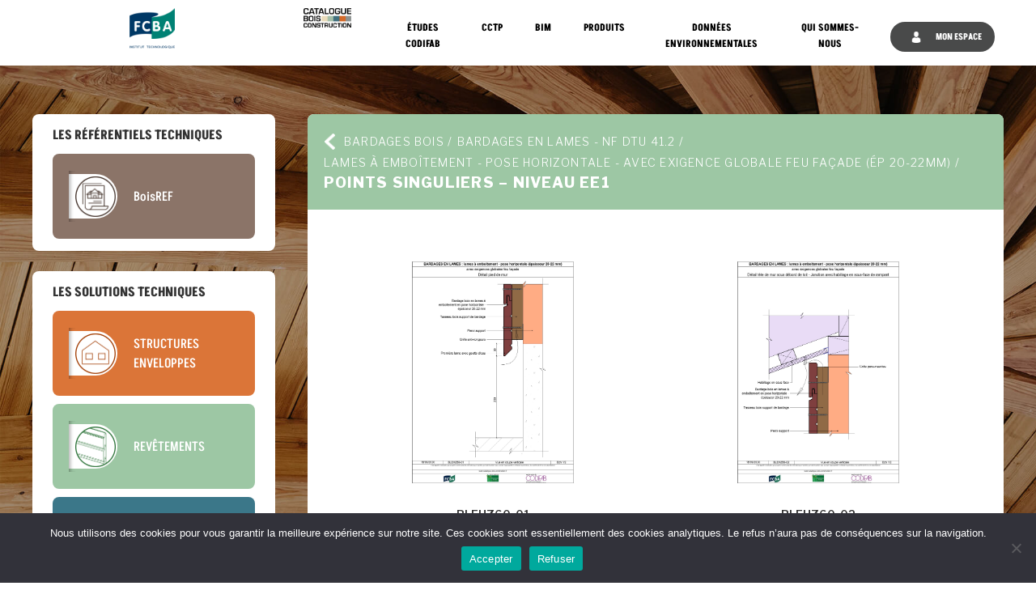

--- FILE ---
content_type: text/html; charset=UTF-8
request_url: https://catalogue-bois-construction.fr/revetements/revetements-ext-bois-nf-dtu-41-2/bardages-en-lames/lames-emboitement-pose-horizontale-avec-exigence-globale-feu-facade-ep-20-22mm/details-points-singuliers-niveau-ee1/
body_size: 34424
content:
<!DOCTYPE html>
<html lang="fr-FR" class="no-js no-svg">
<head>
<meta charset="UTF-8">

<meta name="viewport" content="width=device-width, initial-scale=1">
<link rel="profile" href="http://gmpg.org/xfn/11">
<link rel="icon" href="https://catalogue-bois-construction.fr/wp-content/themes/vuejstheme/assets/images/favicon.ico" />
<link rel="icon" type="image/png" href="https://catalogue-bois-construction.fr/wp-content/themes/vuejstheme/assets/images/favicon.png" />

<script>(function(html){html.className = html.className.replace(/\bno-js\b/,'js')})(document.documentElement);</script>
<meta name='robots' content='index, follow, max-image-preview:large, max-snippet:-1, max-video-preview:-1' />
	<style>img:is([sizes="auto" i], [sizes^="auto," i]) { contain-intrinsic-size: 3000px 1500px }</style>
	<meta name="dlm-version" content="5.1.2">
<!-- Google Tag Manager for WordPress by gtm4wp.com -->
<script data-cfasync="false" data-pagespeed-no-defer>
	var gtm4wp_datalayer_name = "dataLayer";
	var dataLayer = dataLayer || [];
</script>
<!-- End Google Tag Manager for WordPress by gtm4wp.com -->
	<!-- This site is optimized with the Yoast SEO plugin v25.9 - https://yoast.com/wordpress/plugins/seo/ -->
	<title>Points singuliers - niveau Ee1 - Catalogue Bois Construction</title>
	<link rel="canonical" href="https://catalogue-bois-construction.fr/revetements/revetements-ext-bois-nf-dtu-41-2/bardages-en-lames/lames-emboitement-pose-horizontale-avec-exigence-globale-feu-facade-ep-20-22mm/details-points-singuliers-niveau-ee1/" />
	<meta property="og:locale" content="fr_FR" />
	<meta property="og:type" content="article" />
	<meta property="og:title" content="Points singuliers - niveau Ee1 - Catalogue Bois Construction" />
	<meta property="og:url" content="https://catalogue-bois-construction.fr/revetements/revetements-ext-bois-nf-dtu-41-2/bardages-en-lames/lames-emboitement-pose-horizontale-avec-exigence-globale-feu-facade-ep-20-22mm/details-points-singuliers-niveau-ee1/" />
	<meta property="og:site_name" content="Catalogue Bois Construction" />
	<meta property="article:modified_time" content="2022-07-26T08:20:12+00:00" />
	<meta name="twitter:card" content="summary_large_image" />
	<script type="application/ld+json" class="yoast-schema-graph">{"@context":"https://schema.org","@graph":[{"@type":"WebPage","@id":"https://catalogue-bois-construction.fr/revetements/revetements-ext-bois-nf-dtu-41-2/bardages-en-lames/lames-emboitement-pose-horizontale-avec-exigence-globale-feu-facade-ep-20-22mm/details-points-singuliers-niveau-ee1/","url":"https://catalogue-bois-construction.fr/revetements/revetements-ext-bois-nf-dtu-41-2/bardages-en-lames/lames-emboitement-pose-horizontale-avec-exigence-globale-feu-facade-ep-20-22mm/details-points-singuliers-niveau-ee1/","name":"Points singuliers - niveau Ee1 - Catalogue Bois Construction","isPartOf":{"@id":"https://catalogue-bois-construction.fr/#website"},"datePublished":"2020-11-16T09:48:17+00:00","dateModified":"2022-07-26T08:20:12+00:00","breadcrumb":{"@id":"https://catalogue-bois-construction.fr/revetements/revetements-ext-bois-nf-dtu-41-2/bardages-en-lames/lames-emboitement-pose-horizontale-avec-exigence-globale-feu-facade-ep-20-22mm/details-points-singuliers-niveau-ee1/#breadcrumb"},"inLanguage":"fr-FR","potentialAction":[{"@type":"ReadAction","target":["https://catalogue-bois-construction.fr/revetements/revetements-ext-bois-nf-dtu-41-2/bardages-en-lames/lames-emboitement-pose-horizontale-avec-exigence-globale-feu-facade-ep-20-22mm/details-points-singuliers-niveau-ee1/"]}]},{"@type":"BreadcrumbList","@id":"https://catalogue-bois-construction.fr/revetements/revetements-ext-bois-nf-dtu-41-2/bardages-en-lames/lames-emboitement-pose-horizontale-avec-exigence-globale-feu-facade-ep-20-22mm/details-points-singuliers-niveau-ee1/#breadcrumb","itemListElement":[{"@type":"ListItem","position":1,"name":"Accueil","item":"https://catalogue-bois-construction.fr/"},{"@type":"ListItem","position":2,"name":"Revêtements","item":"https://catalogue-bois-construction.fr/revetements/"},{"@type":"ListItem","position":3,"name":"Bardages bois","item":"https://catalogue-bois-construction.fr/revetements/revetements-ext-bois-nf-dtu-41-2/"},{"@type":"ListItem","position":4,"name":"Bardages en lames &#8211; NF DTU 41.2","item":"https://catalogue-bois-construction.fr/revetements/revetements-ext-bois-nf-dtu-41-2/bardages-en-lames/"},{"@type":"ListItem","position":5,"name":"Lames à emboîtement &#8211; pose horizontale &#8211; avec exigence globale feu façade (ép 20-22mm)","item":"https://catalogue-bois-construction.fr/revetements/revetements-ext-bois-nf-dtu-41-2/bardages-en-lames/lames-emboitement-pose-horizontale-avec-exigence-globale-feu-facade-ep-20-22mm/"},{"@type":"ListItem","position":6,"name":"Points singuliers &#8211; niveau Ee1"}]},{"@type":"WebSite","@id":"https://catalogue-bois-construction.fr/#website","url":"https://catalogue-bois-construction.fr/","name":"Catalogue Bois Construction","description":"","potentialAction":[{"@type":"SearchAction","target":{"@type":"EntryPoint","urlTemplate":"https://catalogue-bois-construction.fr/?s={search_term_string}"},"query-input":{"@type":"PropertyValueSpecification","valueRequired":true,"valueName":"search_term_string"}}],"inLanguage":"fr-FR"}]}</script>
	<!-- / Yoast SEO plugin. -->


<link rel='dns-prefetch' href='//fonts.googleapis.com' />
<link href='https://fonts.gstatic.com' crossorigin rel='preconnect' />
<link rel="alternate" type="application/rss+xml" title="Catalogue Bois Construction &raquo; Flux" href="https://catalogue-bois-construction.fr/feed/" />
<link rel="alternate" type="application/rss+xml" title="Catalogue Bois Construction &raquo; Flux des commentaires" href="https://catalogue-bois-construction.fr/comments/feed/" />
		<!-- This site uses the Google Analytics by MonsterInsights plugin v9.8.0 - Using Analytics tracking - https://www.monsterinsights.com/ -->
							<script src="//www.googletagmanager.com/gtag/js?id=G-DL6TM54BNY"  data-cfasync="false" data-wpfc-render="false" type="text/javascript" async></script>
			<script data-cfasync="false" data-wpfc-render="false" type="text/javascript">
				var mi_version = '9.8.0';
				var mi_track_user = true;
				var mi_no_track_reason = '';
								var MonsterInsightsDefaultLocations = {"page_location":"https:\/\/catalogue-bois-construction.fr\/revetements\/revetements-ext-bois-nf-dtu-41-2\/bardages-en-lames\/lames-emboitement-pose-horizontale-avec-exigence-globale-feu-facade-ep-20-22mm\/details-points-singuliers-niveau-ee1\/"};
								if ( typeof MonsterInsightsPrivacyGuardFilter === 'function' ) {
					var MonsterInsightsLocations = (typeof MonsterInsightsExcludeQuery === 'object') ? MonsterInsightsPrivacyGuardFilter( MonsterInsightsExcludeQuery ) : MonsterInsightsPrivacyGuardFilter( MonsterInsightsDefaultLocations );
				} else {
					var MonsterInsightsLocations = (typeof MonsterInsightsExcludeQuery === 'object') ? MonsterInsightsExcludeQuery : MonsterInsightsDefaultLocations;
				}

								var disableStrs = [
										'ga-disable-G-DL6TM54BNY',
									];

				/* Function to detect opted out users */
				function __gtagTrackerIsOptedOut() {
					for (var index = 0; index < disableStrs.length; index++) {
						if (document.cookie.indexOf(disableStrs[index] + '=true') > -1) {
							return true;
						}
					}

					return false;
				}

				/* Disable tracking if the opt-out cookie exists. */
				if (__gtagTrackerIsOptedOut()) {
					for (var index = 0; index < disableStrs.length; index++) {
						window[disableStrs[index]] = true;
					}
				}

				/* Opt-out function */
				function __gtagTrackerOptout() {
					for (var index = 0; index < disableStrs.length; index++) {
						document.cookie = disableStrs[index] + '=true; expires=Thu, 31 Dec 2099 23:59:59 UTC; path=/';
						window[disableStrs[index]] = true;
					}
				}

				if ('undefined' === typeof gaOptout) {
					function gaOptout() {
						__gtagTrackerOptout();
					}
				}
								window.dataLayer = window.dataLayer || [];

				window.MonsterInsightsDualTracker = {
					helpers: {},
					trackers: {},
				};
				if (mi_track_user) {
					function __gtagDataLayer() {
						dataLayer.push(arguments);
					}

					function __gtagTracker(type, name, parameters) {
						if (!parameters) {
							parameters = {};
						}

						if (parameters.send_to) {
							__gtagDataLayer.apply(null, arguments);
							return;
						}

						if (type === 'event') {
														parameters.send_to = monsterinsights_frontend.v4_id;
							var hookName = name;
							if (typeof parameters['event_category'] !== 'undefined') {
								hookName = parameters['event_category'] + ':' + name;
							}

							if (typeof MonsterInsightsDualTracker.trackers[hookName] !== 'undefined') {
								MonsterInsightsDualTracker.trackers[hookName](parameters);
							} else {
								__gtagDataLayer('event', name, parameters);
							}
							
						} else {
							__gtagDataLayer.apply(null, arguments);
						}
					}

					__gtagTracker('js', new Date());
					__gtagTracker('set', {
						'developer_id.dZGIzZG': true,
											});
					if ( MonsterInsightsLocations.page_location ) {
						__gtagTracker('set', MonsterInsightsLocations);
					}
										__gtagTracker('config', 'G-DL6TM54BNY', {"forceSSL":"true"} );
										window.gtag = __gtagTracker;										(function () {
						/* https://developers.google.com/analytics/devguides/collection/analyticsjs/ */
						/* ga and __gaTracker compatibility shim. */
						var noopfn = function () {
							return null;
						};
						var newtracker = function () {
							return new Tracker();
						};
						var Tracker = function () {
							return null;
						};
						var p = Tracker.prototype;
						p.get = noopfn;
						p.set = noopfn;
						p.send = function () {
							var args = Array.prototype.slice.call(arguments);
							args.unshift('send');
							__gaTracker.apply(null, args);
						};
						var __gaTracker = function () {
							var len = arguments.length;
							if (len === 0) {
								return;
							}
							var f = arguments[len - 1];
							if (typeof f !== 'object' || f === null || typeof f.hitCallback !== 'function') {
								if ('send' === arguments[0]) {
									var hitConverted, hitObject = false, action;
									if ('event' === arguments[1]) {
										if ('undefined' !== typeof arguments[3]) {
											hitObject = {
												'eventAction': arguments[3],
												'eventCategory': arguments[2],
												'eventLabel': arguments[4],
												'value': arguments[5] ? arguments[5] : 1,
											}
										}
									}
									if ('pageview' === arguments[1]) {
										if ('undefined' !== typeof arguments[2]) {
											hitObject = {
												'eventAction': 'page_view',
												'page_path': arguments[2],
											}
										}
									}
									if (typeof arguments[2] === 'object') {
										hitObject = arguments[2];
									}
									if (typeof arguments[5] === 'object') {
										Object.assign(hitObject, arguments[5]);
									}
									if ('undefined' !== typeof arguments[1].hitType) {
										hitObject = arguments[1];
										if ('pageview' === hitObject.hitType) {
											hitObject.eventAction = 'page_view';
										}
									}
									if (hitObject) {
										action = 'timing' === arguments[1].hitType ? 'timing_complete' : hitObject.eventAction;
										hitConverted = mapArgs(hitObject);
										__gtagTracker('event', action, hitConverted);
									}
								}
								return;
							}

							function mapArgs(args) {
								var arg, hit = {};
								var gaMap = {
									'eventCategory': 'event_category',
									'eventAction': 'event_action',
									'eventLabel': 'event_label',
									'eventValue': 'event_value',
									'nonInteraction': 'non_interaction',
									'timingCategory': 'event_category',
									'timingVar': 'name',
									'timingValue': 'value',
									'timingLabel': 'event_label',
									'page': 'page_path',
									'location': 'page_location',
									'title': 'page_title',
									'referrer' : 'page_referrer',
								};
								for (arg in args) {
																		if (!(!args.hasOwnProperty(arg) || !gaMap.hasOwnProperty(arg))) {
										hit[gaMap[arg]] = args[arg];
									} else {
										hit[arg] = args[arg];
									}
								}
								return hit;
							}

							try {
								f.hitCallback();
							} catch (ex) {
							}
						};
						__gaTracker.create = newtracker;
						__gaTracker.getByName = newtracker;
						__gaTracker.getAll = function () {
							return [];
						};
						__gaTracker.remove = noopfn;
						__gaTracker.loaded = true;
						window['__gaTracker'] = __gaTracker;
					})();
									} else {
										console.log("");
					(function () {
						function __gtagTracker() {
							return null;
						}

						window['__gtagTracker'] = __gtagTracker;
						window['gtag'] = __gtagTracker;
					})();
									}
			</script>
			
							<!-- / Google Analytics by MonsterInsights -->
		<script type="text/javascript">
/* <![CDATA[ */
window._wpemojiSettings = {"baseUrl":"https:\/\/s.w.org\/images\/core\/emoji\/16.0.1\/72x72\/","ext":".png","svgUrl":"https:\/\/s.w.org\/images\/core\/emoji\/16.0.1\/svg\/","svgExt":".svg","source":{"concatemoji":"https:\/\/catalogue-bois-construction.fr\/wp-includes\/js\/wp-emoji-release.min.js?ver=6.8.3"}};
/*! This file is auto-generated */
!function(s,n){var o,i,e;function c(e){try{var t={supportTests:e,timestamp:(new Date).valueOf()};sessionStorage.setItem(o,JSON.stringify(t))}catch(e){}}function p(e,t,n){e.clearRect(0,0,e.canvas.width,e.canvas.height),e.fillText(t,0,0);var t=new Uint32Array(e.getImageData(0,0,e.canvas.width,e.canvas.height).data),a=(e.clearRect(0,0,e.canvas.width,e.canvas.height),e.fillText(n,0,0),new Uint32Array(e.getImageData(0,0,e.canvas.width,e.canvas.height).data));return t.every(function(e,t){return e===a[t]})}function u(e,t){e.clearRect(0,0,e.canvas.width,e.canvas.height),e.fillText(t,0,0);for(var n=e.getImageData(16,16,1,1),a=0;a<n.data.length;a++)if(0!==n.data[a])return!1;return!0}function f(e,t,n,a){switch(t){case"flag":return n(e,"\ud83c\udff3\ufe0f\u200d\u26a7\ufe0f","\ud83c\udff3\ufe0f\u200b\u26a7\ufe0f")?!1:!n(e,"\ud83c\udde8\ud83c\uddf6","\ud83c\udde8\u200b\ud83c\uddf6")&&!n(e,"\ud83c\udff4\udb40\udc67\udb40\udc62\udb40\udc65\udb40\udc6e\udb40\udc67\udb40\udc7f","\ud83c\udff4\u200b\udb40\udc67\u200b\udb40\udc62\u200b\udb40\udc65\u200b\udb40\udc6e\u200b\udb40\udc67\u200b\udb40\udc7f");case"emoji":return!a(e,"\ud83e\udedf")}return!1}function g(e,t,n,a){var r="undefined"!=typeof WorkerGlobalScope&&self instanceof WorkerGlobalScope?new OffscreenCanvas(300,150):s.createElement("canvas"),o=r.getContext("2d",{willReadFrequently:!0}),i=(o.textBaseline="top",o.font="600 32px Arial",{});return e.forEach(function(e){i[e]=t(o,e,n,a)}),i}function t(e){var t=s.createElement("script");t.src=e,t.defer=!0,s.head.appendChild(t)}"undefined"!=typeof Promise&&(o="wpEmojiSettingsSupports",i=["flag","emoji"],n.supports={everything:!0,everythingExceptFlag:!0},e=new Promise(function(e){s.addEventListener("DOMContentLoaded",e,{once:!0})}),new Promise(function(t){var n=function(){try{var e=JSON.parse(sessionStorage.getItem(o));if("object"==typeof e&&"number"==typeof e.timestamp&&(new Date).valueOf()<e.timestamp+604800&&"object"==typeof e.supportTests)return e.supportTests}catch(e){}return null}();if(!n){if("undefined"!=typeof Worker&&"undefined"!=typeof OffscreenCanvas&&"undefined"!=typeof URL&&URL.createObjectURL&&"undefined"!=typeof Blob)try{var e="postMessage("+g.toString()+"("+[JSON.stringify(i),f.toString(),p.toString(),u.toString()].join(",")+"));",a=new Blob([e],{type:"text/javascript"}),r=new Worker(URL.createObjectURL(a),{name:"wpTestEmojiSupports"});return void(r.onmessage=function(e){c(n=e.data),r.terminate(),t(n)})}catch(e){}c(n=g(i,f,p,u))}t(n)}).then(function(e){for(var t in e)n.supports[t]=e[t],n.supports.everything=n.supports.everything&&n.supports[t],"flag"!==t&&(n.supports.everythingExceptFlag=n.supports.everythingExceptFlag&&n.supports[t]);n.supports.everythingExceptFlag=n.supports.everythingExceptFlag&&!n.supports.flag,n.DOMReady=!1,n.readyCallback=function(){n.DOMReady=!0}}).then(function(){return e}).then(function(){var e;n.supports.everything||(n.readyCallback(),(e=n.source||{}).concatemoji?t(e.concatemoji):e.wpemoji&&e.twemoji&&(t(e.twemoji),t(e.wpemoji)))}))}((window,document),window._wpemojiSettings);
/* ]]> */
</script>
<link rel='stylesheet' id='bootstrap-css-css' href='https://catalogue-bois-construction.fr/wp-content/themes/vuejstheme/bootstrap/css/bootstrap.min.css?ver=6.8.3' type='text/css' media='all' />
<link rel='stylesheet' id='jquery-ui-cst-css' href='https://catalogue-bois-construction.fr/wp-content/themes/vuejstheme/bootstrap/css/jquery-ui.min.css?ver=6.8.3' type='text/css' media='all' />
<style id='wp-emoji-styles-inline-css' type='text/css'>

	img.wp-smiley, img.emoji {
		display: inline !important;
		border: none !important;
		box-shadow: none !important;
		height: 1em !important;
		width: 1em !important;
		margin: 0 0.07em !important;
		vertical-align: -0.1em !important;
		background: none !important;
		padding: 0 !important;
	}
</style>
<link rel='stylesheet' id='wp-block-library-css' href='https://catalogue-bois-construction.fr/wp-includes/css/dist/block-library/style.min.css?ver=6.8.3' type='text/css' media='all' />
<style id='classic-theme-styles-inline-css' type='text/css'>
/*! This file is auto-generated */
.wp-block-button__link{color:#fff;background-color:#32373c;border-radius:9999px;box-shadow:none;text-decoration:none;padding:calc(.667em + 2px) calc(1.333em + 2px);font-size:1.125em}.wp-block-file__button{background:#32373c;color:#fff;text-decoration:none}
</style>
<style id='bp-login-form-style-inline-css' type='text/css'>
.widget_bp_core_login_widget .bp-login-widget-user-avatar{float:left}.widget_bp_core_login_widget .bp-login-widget-user-links{margin-left:70px}#bp-login-widget-form label{display:block;font-weight:600;margin:15px 0 5px;width:auto}#bp-login-widget-form input[type=password],#bp-login-widget-form input[type=text]{background-color:#fafafa;border:1px solid #d6d6d6;border-radius:0;font:inherit;font-size:100%;padding:.5em;width:100%}#bp-login-widget-form .bp-login-widget-register-link,#bp-login-widget-form .login-submit{display:inline;width:-moz-fit-content;width:fit-content}#bp-login-widget-form .bp-login-widget-register-link{margin-left:1em}#bp-login-widget-form .bp-login-widget-register-link a{filter:invert(1)}#bp-login-widget-form .bp-login-widget-pwd-link{font-size:80%}

</style>
<style id='bp-member-style-inline-css' type='text/css'>
[data-type="bp/member"] input.components-placeholder__input{border:1px solid #757575;border-radius:2px;flex:1 1 auto;padding:6px 8px}.bp-block-member{position:relative}.bp-block-member .member-content{display:flex}.bp-block-member .user-nicename{display:block}.bp-block-member .user-nicename a{border:none;color:currentColor;text-decoration:none}.bp-block-member .bp-profile-button{width:100%}.bp-block-member .bp-profile-button a.button{bottom:10px;display:inline-block;margin:18px 0 0;position:absolute;right:0}.bp-block-member.has-cover .item-header-avatar,.bp-block-member.has-cover .member-content,.bp-block-member.has-cover .member-description{z-index:2}.bp-block-member.has-cover .member-content,.bp-block-member.has-cover .member-description{padding-top:75px}.bp-block-member.has-cover .bp-member-cover-image{background-color:#c5c5c5;background-position:top;background-repeat:no-repeat;background-size:cover;border:0;display:block;height:150px;left:0;margin:0;padding:0;position:absolute;top:0;width:100%;z-index:1}.bp-block-member img.avatar{height:auto;width:auto}.bp-block-member.avatar-none .item-header-avatar{display:none}.bp-block-member.avatar-none.has-cover{min-height:200px}.bp-block-member.avatar-full{min-height:150px}.bp-block-member.avatar-full .item-header-avatar{width:180px}.bp-block-member.avatar-thumb .member-content{align-items:center;min-height:50px}.bp-block-member.avatar-thumb .item-header-avatar{width:70px}.bp-block-member.avatar-full.has-cover{min-height:300px}.bp-block-member.avatar-full.has-cover .item-header-avatar{width:200px}.bp-block-member.avatar-full.has-cover img.avatar{background:#fffc;border:2px solid #fff;margin-left:20px}.bp-block-member.avatar-thumb.has-cover .item-header-avatar{padding-top:75px}.entry .entry-content .bp-block-member .user-nicename a{border:none;color:currentColor;text-decoration:none}

</style>
<style id='bp-members-style-inline-css' type='text/css'>
[data-type="bp/members"] .components-placeholder.is-appender{min-height:0}[data-type="bp/members"] .components-placeholder.is-appender .components-placeholder__label:empty{display:none}[data-type="bp/members"] .components-placeholder input.components-placeholder__input{border:1px solid #757575;border-radius:2px;flex:1 1 auto;padding:6px 8px}[data-type="bp/members"].avatar-none .member-description{width:calc(100% - 44px)}[data-type="bp/members"].avatar-full .member-description{width:calc(100% - 224px)}[data-type="bp/members"].avatar-thumb .member-description{width:calc(100% - 114px)}[data-type="bp/members"] .member-content{position:relative}[data-type="bp/members"] .member-content .is-right{position:absolute;right:2px;top:2px}[data-type="bp/members"] .columns-2 .member-content .member-description,[data-type="bp/members"] .columns-3 .member-content .member-description,[data-type="bp/members"] .columns-4 .member-content .member-description{padding-left:44px;width:calc(100% - 44px)}[data-type="bp/members"] .columns-3 .is-right{right:-10px}[data-type="bp/members"] .columns-4 .is-right{right:-50px}.bp-block-members.is-grid{display:flex;flex-wrap:wrap;padding:0}.bp-block-members.is-grid .member-content{margin:0 1.25em 1.25em 0;width:100%}@media(min-width:600px){.bp-block-members.columns-2 .member-content{width:calc(50% - .625em)}.bp-block-members.columns-2 .member-content:nth-child(2n){margin-right:0}.bp-block-members.columns-3 .member-content{width:calc(33.33333% - .83333em)}.bp-block-members.columns-3 .member-content:nth-child(3n){margin-right:0}.bp-block-members.columns-4 .member-content{width:calc(25% - .9375em)}.bp-block-members.columns-4 .member-content:nth-child(4n){margin-right:0}}.bp-block-members .member-content{display:flex;flex-direction:column;padding-bottom:1em;text-align:center}.bp-block-members .member-content .item-header-avatar,.bp-block-members .member-content .member-description{width:100%}.bp-block-members .member-content .item-header-avatar{margin:0 auto}.bp-block-members .member-content .item-header-avatar img.avatar{display:inline-block}@media(min-width:600px){.bp-block-members .member-content{flex-direction:row;text-align:left}.bp-block-members .member-content .item-header-avatar,.bp-block-members .member-content .member-description{width:auto}.bp-block-members .member-content .item-header-avatar{margin:0}}.bp-block-members .member-content .user-nicename{display:block}.bp-block-members .member-content .user-nicename a{border:none;color:currentColor;text-decoration:none}.bp-block-members .member-content time{color:#767676;display:block;font-size:80%}.bp-block-members.avatar-none .item-header-avatar{display:none}.bp-block-members.avatar-full{min-height:190px}.bp-block-members.avatar-full .item-header-avatar{width:180px}.bp-block-members.avatar-thumb .member-content{min-height:80px}.bp-block-members.avatar-thumb .item-header-avatar{width:70px}.bp-block-members.columns-2 .member-content,.bp-block-members.columns-3 .member-content,.bp-block-members.columns-4 .member-content{display:block;text-align:center}.bp-block-members.columns-2 .member-content .item-header-avatar,.bp-block-members.columns-3 .member-content .item-header-avatar,.bp-block-members.columns-4 .member-content .item-header-avatar{margin:0 auto}.bp-block-members img.avatar{height:auto;max-width:-moz-fit-content;max-width:fit-content;width:auto}.bp-block-members .member-content.has-activity{align-items:center}.bp-block-members .member-content.has-activity .item-header-avatar{padding-right:1em}.bp-block-members .member-content.has-activity .wp-block-quote{margin-bottom:0;text-align:left}.bp-block-members .member-content.has-activity .wp-block-quote cite a,.entry .entry-content .bp-block-members .user-nicename a{border:none;color:currentColor;text-decoration:none}

</style>
<style id='bp-dynamic-members-style-inline-css' type='text/css'>
.bp-dynamic-block-container .item-options{font-size:.5em;margin:0 0 1em;padding:1em 0}.bp-dynamic-block-container .item-options a.selected{font-weight:600}.bp-dynamic-block-container ul.item-list{list-style:none;margin:1em 0;padding-left:0}.bp-dynamic-block-container ul.item-list li{margin-bottom:1em}.bp-dynamic-block-container ul.item-list li:after,.bp-dynamic-block-container ul.item-list li:before{content:" ";display:table}.bp-dynamic-block-container ul.item-list li:after{clear:both}.bp-dynamic-block-container ul.item-list li .item-avatar{float:left;width:60px}.bp-dynamic-block-container ul.item-list li .item{margin-left:70px}

</style>
<style id='bp-online-members-style-inline-css' type='text/css'>
.widget_bp_core_whos_online_widget .avatar-block,[data-type="bp/online-members"] .avatar-block{display:flex;flex-flow:row wrap}.widget_bp_core_whos_online_widget .avatar-block img,[data-type="bp/online-members"] .avatar-block img{margin:.5em}

</style>
<style id='bp-active-members-style-inline-css' type='text/css'>
.widget_bp_core_recently_active_widget .avatar-block,[data-type="bp/active-members"] .avatar-block{display:flex;flex-flow:row wrap}.widget_bp_core_recently_active_widget .avatar-block img,[data-type="bp/active-members"] .avatar-block img{margin:.5em}

</style>
<style id='global-styles-inline-css' type='text/css'>
:root{--wp--preset--aspect-ratio--square: 1;--wp--preset--aspect-ratio--4-3: 4/3;--wp--preset--aspect-ratio--3-4: 3/4;--wp--preset--aspect-ratio--3-2: 3/2;--wp--preset--aspect-ratio--2-3: 2/3;--wp--preset--aspect-ratio--16-9: 16/9;--wp--preset--aspect-ratio--9-16: 9/16;--wp--preset--color--black: #000000;--wp--preset--color--cyan-bluish-gray: #abb8c3;--wp--preset--color--white: #ffffff;--wp--preset--color--pale-pink: #f78da7;--wp--preset--color--vivid-red: #cf2e2e;--wp--preset--color--luminous-vivid-orange: #ff6900;--wp--preset--color--luminous-vivid-amber: #fcb900;--wp--preset--color--light-green-cyan: #7bdcb5;--wp--preset--color--vivid-green-cyan: #00d084;--wp--preset--color--pale-cyan-blue: #8ed1fc;--wp--preset--color--vivid-cyan-blue: #0693e3;--wp--preset--color--vivid-purple: #9b51e0;--wp--preset--gradient--vivid-cyan-blue-to-vivid-purple: linear-gradient(135deg,rgba(6,147,227,1) 0%,rgb(155,81,224) 100%);--wp--preset--gradient--light-green-cyan-to-vivid-green-cyan: linear-gradient(135deg,rgb(122,220,180) 0%,rgb(0,208,130) 100%);--wp--preset--gradient--luminous-vivid-amber-to-luminous-vivid-orange: linear-gradient(135deg,rgba(252,185,0,1) 0%,rgba(255,105,0,1) 100%);--wp--preset--gradient--luminous-vivid-orange-to-vivid-red: linear-gradient(135deg,rgba(255,105,0,1) 0%,rgb(207,46,46) 100%);--wp--preset--gradient--very-light-gray-to-cyan-bluish-gray: linear-gradient(135deg,rgb(238,238,238) 0%,rgb(169,184,195) 100%);--wp--preset--gradient--cool-to-warm-spectrum: linear-gradient(135deg,rgb(74,234,220) 0%,rgb(151,120,209) 20%,rgb(207,42,186) 40%,rgb(238,44,130) 60%,rgb(251,105,98) 80%,rgb(254,248,76) 100%);--wp--preset--gradient--blush-light-purple: linear-gradient(135deg,rgb(255,206,236) 0%,rgb(152,150,240) 100%);--wp--preset--gradient--blush-bordeaux: linear-gradient(135deg,rgb(254,205,165) 0%,rgb(254,45,45) 50%,rgb(107,0,62) 100%);--wp--preset--gradient--luminous-dusk: linear-gradient(135deg,rgb(255,203,112) 0%,rgb(199,81,192) 50%,rgb(65,88,208) 100%);--wp--preset--gradient--pale-ocean: linear-gradient(135deg,rgb(255,245,203) 0%,rgb(182,227,212) 50%,rgb(51,167,181) 100%);--wp--preset--gradient--electric-grass: linear-gradient(135deg,rgb(202,248,128) 0%,rgb(113,206,126) 100%);--wp--preset--gradient--midnight: linear-gradient(135deg,rgb(2,3,129) 0%,rgb(40,116,252) 100%);--wp--preset--font-size--small: 13px;--wp--preset--font-size--medium: 20px;--wp--preset--font-size--large: 36px;--wp--preset--font-size--x-large: 42px;--wp--preset--spacing--20: 0.44rem;--wp--preset--spacing--30: 0.67rem;--wp--preset--spacing--40: 1rem;--wp--preset--spacing--50: 1.5rem;--wp--preset--spacing--60: 2.25rem;--wp--preset--spacing--70: 3.38rem;--wp--preset--spacing--80: 5.06rem;--wp--preset--shadow--natural: 6px 6px 9px rgba(0, 0, 0, 0.2);--wp--preset--shadow--deep: 12px 12px 50px rgba(0, 0, 0, 0.4);--wp--preset--shadow--sharp: 6px 6px 0px rgba(0, 0, 0, 0.2);--wp--preset--shadow--outlined: 6px 6px 0px -3px rgba(255, 255, 255, 1), 6px 6px rgba(0, 0, 0, 1);--wp--preset--shadow--crisp: 6px 6px 0px rgba(0, 0, 0, 1);}:where(.is-layout-flex){gap: 0.5em;}:where(.is-layout-grid){gap: 0.5em;}body .is-layout-flex{display: flex;}.is-layout-flex{flex-wrap: wrap;align-items: center;}.is-layout-flex > :is(*, div){margin: 0;}body .is-layout-grid{display: grid;}.is-layout-grid > :is(*, div){margin: 0;}:where(.wp-block-columns.is-layout-flex){gap: 2em;}:where(.wp-block-columns.is-layout-grid){gap: 2em;}:where(.wp-block-post-template.is-layout-flex){gap: 1.25em;}:where(.wp-block-post-template.is-layout-grid){gap: 1.25em;}.has-black-color{color: var(--wp--preset--color--black) !important;}.has-cyan-bluish-gray-color{color: var(--wp--preset--color--cyan-bluish-gray) !important;}.has-white-color{color: var(--wp--preset--color--white) !important;}.has-pale-pink-color{color: var(--wp--preset--color--pale-pink) !important;}.has-vivid-red-color{color: var(--wp--preset--color--vivid-red) !important;}.has-luminous-vivid-orange-color{color: var(--wp--preset--color--luminous-vivid-orange) !important;}.has-luminous-vivid-amber-color{color: var(--wp--preset--color--luminous-vivid-amber) !important;}.has-light-green-cyan-color{color: var(--wp--preset--color--light-green-cyan) !important;}.has-vivid-green-cyan-color{color: var(--wp--preset--color--vivid-green-cyan) !important;}.has-pale-cyan-blue-color{color: var(--wp--preset--color--pale-cyan-blue) !important;}.has-vivid-cyan-blue-color{color: var(--wp--preset--color--vivid-cyan-blue) !important;}.has-vivid-purple-color{color: var(--wp--preset--color--vivid-purple) !important;}.has-black-background-color{background-color: var(--wp--preset--color--black) !important;}.has-cyan-bluish-gray-background-color{background-color: var(--wp--preset--color--cyan-bluish-gray) !important;}.has-white-background-color{background-color: var(--wp--preset--color--white) !important;}.has-pale-pink-background-color{background-color: var(--wp--preset--color--pale-pink) !important;}.has-vivid-red-background-color{background-color: var(--wp--preset--color--vivid-red) !important;}.has-luminous-vivid-orange-background-color{background-color: var(--wp--preset--color--luminous-vivid-orange) !important;}.has-luminous-vivid-amber-background-color{background-color: var(--wp--preset--color--luminous-vivid-amber) !important;}.has-light-green-cyan-background-color{background-color: var(--wp--preset--color--light-green-cyan) !important;}.has-vivid-green-cyan-background-color{background-color: var(--wp--preset--color--vivid-green-cyan) !important;}.has-pale-cyan-blue-background-color{background-color: var(--wp--preset--color--pale-cyan-blue) !important;}.has-vivid-cyan-blue-background-color{background-color: var(--wp--preset--color--vivid-cyan-blue) !important;}.has-vivid-purple-background-color{background-color: var(--wp--preset--color--vivid-purple) !important;}.has-black-border-color{border-color: var(--wp--preset--color--black) !important;}.has-cyan-bluish-gray-border-color{border-color: var(--wp--preset--color--cyan-bluish-gray) !important;}.has-white-border-color{border-color: var(--wp--preset--color--white) !important;}.has-pale-pink-border-color{border-color: var(--wp--preset--color--pale-pink) !important;}.has-vivid-red-border-color{border-color: var(--wp--preset--color--vivid-red) !important;}.has-luminous-vivid-orange-border-color{border-color: var(--wp--preset--color--luminous-vivid-orange) !important;}.has-luminous-vivid-amber-border-color{border-color: var(--wp--preset--color--luminous-vivid-amber) !important;}.has-light-green-cyan-border-color{border-color: var(--wp--preset--color--light-green-cyan) !important;}.has-vivid-green-cyan-border-color{border-color: var(--wp--preset--color--vivid-green-cyan) !important;}.has-pale-cyan-blue-border-color{border-color: var(--wp--preset--color--pale-cyan-blue) !important;}.has-vivid-cyan-blue-border-color{border-color: var(--wp--preset--color--vivid-cyan-blue) !important;}.has-vivid-purple-border-color{border-color: var(--wp--preset--color--vivid-purple) !important;}.has-vivid-cyan-blue-to-vivid-purple-gradient-background{background: var(--wp--preset--gradient--vivid-cyan-blue-to-vivid-purple) !important;}.has-light-green-cyan-to-vivid-green-cyan-gradient-background{background: var(--wp--preset--gradient--light-green-cyan-to-vivid-green-cyan) !important;}.has-luminous-vivid-amber-to-luminous-vivid-orange-gradient-background{background: var(--wp--preset--gradient--luminous-vivid-amber-to-luminous-vivid-orange) !important;}.has-luminous-vivid-orange-to-vivid-red-gradient-background{background: var(--wp--preset--gradient--luminous-vivid-orange-to-vivid-red) !important;}.has-very-light-gray-to-cyan-bluish-gray-gradient-background{background: var(--wp--preset--gradient--very-light-gray-to-cyan-bluish-gray) !important;}.has-cool-to-warm-spectrum-gradient-background{background: var(--wp--preset--gradient--cool-to-warm-spectrum) !important;}.has-blush-light-purple-gradient-background{background: var(--wp--preset--gradient--blush-light-purple) !important;}.has-blush-bordeaux-gradient-background{background: var(--wp--preset--gradient--blush-bordeaux) !important;}.has-luminous-dusk-gradient-background{background: var(--wp--preset--gradient--luminous-dusk) !important;}.has-pale-ocean-gradient-background{background: var(--wp--preset--gradient--pale-ocean) !important;}.has-electric-grass-gradient-background{background: var(--wp--preset--gradient--electric-grass) !important;}.has-midnight-gradient-background{background: var(--wp--preset--gradient--midnight) !important;}.has-small-font-size{font-size: var(--wp--preset--font-size--small) !important;}.has-medium-font-size{font-size: var(--wp--preset--font-size--medium) !important;}.has-large-font-size{font-size: var(--wp--preset--font-size--large) !important;}.has-x-large-font-size{font-size: var(--wp--preset--font-size--x-large) !important;}
:where(.wp-block-post-template.is-layout-flex){gap: 1.25em;}:where(.wp-block-post-template.is-layout-grid){gap: 1.25em;}
:where(.wp-block-columns.is-layout-flex){gap: 2em;}:where(.wp-block-columns.is-layout-grid){gap: 2em;}
:root :where(.wp-block-pullquote){font-size: 1.5em;line-height: 1.6;}
</style>
<link rel='stylesheet' id='contact-form-7-css' href='https://catalogue-bois-construction.fr/wp-content/plugins/contact-form-7/includes/css/styles.css?ver=6.1.1' type='text/css' media='all' />
<link rel='stylesheet' id='cookie-notice-front-css' href='https://catalogue-bois-construction.fr/wp-content/plugins/cookie-notice/css/front.min.css?ver=2.5.7' type='text/css' media='all' />
<link rel='stylesheet' id='font-awesome-css' href='https://catalogue-bois-construction.fr/wp-content/themes/vuejstheme/assets/css/font-awesome.min.css?ver=6.8.3' type='text/css' media='all' />
<link rel='stylesheet' id='twentyseventeen-fonts-css' href='https://fonts.googleapis.com/css?family=Libre+Franklin%3A300%2C300i%2C400%2C400i%2C600%2C600i%2C800%2C800i&#038;subset=latin%2Clatin-ext' type='text/css' media='all' />
<link rel='stylesheet' id='twentyseventeen-style-css' href='https://catalogue-bois-construction.fr/wp-content/themes/vuejstheme/style.css?ver=6.8.3' type='text/css' media='all' />
<!--[if lt IE 9]>
<link rel='stylesheet' id='twentyseventeen-ie8-css' href='https://catalogue-bois-construction.fr/wp-content/themes/vuejstheme/assets/css/ie8.css?ver=1.0' type='text/css' media='all' />
<![endif]-->
<script type="text/javascript" src="https://catalogue-bois-construction.fr/wp-includes/js/jquery/jquery.min.js?ver=3.7.1" id="jquery-core-js"></script>
<script type="text/javascript" src="https://catalogue-bois-construction.fr/wp-includes/js/jquery/jquery-migrate.min.js?ver=3.4.1" id="jquery-migrate-js"></script>
<script type="text/javascript" src="https://catalogue-bois-construction.fr/wp-content/themes/vuejstheme/bootstrap/js/jquery-ui.min.js?ver=6.8.3" id="jquery-ui-js-js"></script>
<script type="text/javascript" src="https://catalogue-bois-construction.fr/wp-content/themes/vuejstheme/bootstrap/js/bootstrap.min.js?ver=6.8.3" id="bootstrap-js-js"></script>
<script type="text/javascript" src="https://catalogue-bois-construction.fr/wp-content/plugins/google-analytics-for-wordpress/assets/js/frontend-gtag.min.js?ver=9.8.0" id="monsterinsights-frontend-script-js" async="async" data-wp-strategy="async"></script>
<script data-cfasync="false" data-wpfc-render="false" type="text/javascript" id='monsterinsights-frontend-script-js-extra'>/* <![CDATA[ */
var monsterinsights_frontend = {"js_events_tracking":"true","download_extensions":"doc,pdf,ppt,zip,xls,docx,pptx,xlsx","inbound_paths":"[]","home_url":"https:\/\/catalogue-bois-construction.fr","hash_tracking":"false","v4_id":"G-DL6TM54BNY"};/* ]]> */
</script>
<script type="text/javascript" id="cookie-notice-front-js-before">
/* <![CDATA[ */
var cnArgs = {"ajaxUrl":"https:\/\/catalogue-bois-construction.fr\/wp-admin\/admin-ajax.php","nonce":"b62fb0f85d","hideEffect":"none","position":"bottom","onScroll":false,"onScrollOffset":100,"onClick":false,"cookieName":"cookie_notice_accepted","cookieTime":2592000,"cookieTimeRejected":2592000,"globalCookie":false,"redirection":false,"cache":false,"revokeCookies":false,"revokeCookiesOpt":"automatic"};
/* ]]> */
</script>
<script type="text/javascript" src="https://catalogue-bois-construction.fr/wp-content/plugins/cookie-notice/js/front.min.js?ver=2.5.7" id="cookie-notice-front-js"></script>
<!--[if lt IE 9]>
<script type="text/javascript" src="https://catalogue-bois-construction.fr/wp-content/themes/vuejstheme/assets/js/html5.js?ver=3.7.3" id="html5-js"></script>
<![endif]-->
<link rel="https://api.w.org/" href="https://catalogue-bois-construction.fr/wp-json/" /><link rel="alternate" title="JSON" type="application/json" href="https://catalogue-bois-construction.fr/wp-json/wp/v2/pages/6106" /><link rel="EditURI" type="application/rsd+xml" title="RSD" href="https://catalogue-bois-construction.fr/xmlrpc.php?rsd" />
<meta name="generator" content="WordPress 6.8.3" />
<link rel='shortlink' href='https://catalogue-bois-construction.fr/?p=6106' />
<link rel="alternate" title="oEmbed (JSON)" type="application/json+oembed" href="https://catalogue-bois-construction.fr/wp-json/oembed/1.0/embed?url=https%3A%2F%2Fcatalogue-bois-construction.fr%2Frevetements%2Frevetements-ext-bois-nf-dtu-41-2%2Fbardages-en-lames%2Flames-emboitement-pose-horizontale-avec-exigence-globale-feu-facade-ep-20-22mm%2Fdetails-points-singuliers-niveau-ee1%2F" />
<link rel="alternate" title="oEmbed (XML)" type="text/xml+oembed" href="https://catalogue-bois-construction.fr/wp-json/oembed/1.0/embed?url=https%3A%2F%2Fcatalogue-bois-construction.fr%2Frevetements%2Frevetements-ext-bois-nf-dtu-41-2%2Fbardages-en-lames%2Flames-emboitement-pose-horizontale-avec-exigence-globale-feu-facade-ep-20-22mm%2Fdetails-points-singuliers-niveau-ee1%2F&#038;format=xml" />

	<script type="text/javascript">var ajaxurl = 'https://catalogue-bois-construction.fr/wp-admin/admin-ajax.php';</script>


<!-- Google Tag Manager for WordPress by gtm4wp.com -->
<!-- GTM Container placement set to manual -->
<script data-cfasync="false" data-pagespeed-no-defer>
	var dataLayer_content = {"pagePostType":"page","pagePostType2":"single-page","pageCategory":["bibliotheques"],"pagePostAuthor":"Laurence Maiffredy"};
	dataLayer.push( dataLayer_content );
</script>
<script data-cfasync="false" data-pagespeed-no-defer>
(function(w,d,s,l,i){w[l]=w[l]||[];w[l].push({'gtm.start':
new Date().getTime(),event:'gtm.js'});var f=d.getElementsByTagName(s)[0],
j=d.createElement(s),dl=l!='dataLayer'?'&l='+l:'';j.async=true;j.src=
'//www.googletagmanager.com/gtm.js?id='+i+dl;f.parentNode.insertBefore(j,f);
})(window,document,'script','dataLayer','GTM-NFJZCH9');
</script>
<!-- End Google Tag Manager for WordPress by gtm4wp.com --><style type="text/css">.recentcomments a{display:inline !important;padding:0 !important;margin:0 !important;}</style><link rel="stylesheet" id="new_css" href="https://catalogue-bois-construction.fr/wp-content/themes/vuejstheme/assets/css/stylesheet.css" type="text/css" media="all">
<link rel="stylesheet" id="new_css" href="https://catalogue-bois-construction.fr/wp-content/themes/vuejstheme/style2.css?ver=5.9.4" type="text/css" media="all">
<script src="https://catalogue-bois-construction.fr/wp-content/themes/vuejstheme/menu.js" type="text/javascript" defer=""></script>
</head>

<body class="bp-legacy wp-singular page-template page-template-template-documents page-template-template-documents-php page page-id-6106 page-child parent-pageid-6066 wp-theme-vuejstheme cookies-not-set has-header-image page-two-column colors-light">

<div id="home-bg2" class="backgroundsite"></div>
<div id="home-bg1" class="backgroundsite"></div>
<div id="page" class="site">
    <script>
        if(navigator.appVersion == '5.0 (Windows NT 10.0; WOW64; Trident/7.0; .NET4.0C; .NET4.0E; rv:11.0) like Gecko')
        {
            alert('Votre navigateur est Internet Explorer. Le site ne fonctionnera pas correctement. Pour accéder à toutes les fonctionnalités nous vous conseillons d\'utiliser un véritable navigateur par exemple Google Chrome.')
        }
    </script>
	<header id="masthead" class="header">
        <div class="row" style="margin-right: 0px;margin-left: 0px;">

		                    
                <nav class="navbar navbar-ccb">

                        <div class="container-fluid headerContainer ">
                            <!-- Brand and toggle get grouped for better mobile display -->
                            <div class="navbar-header d-flex">
                                <a class="logoFcba" href="/"><img src="https://catalogue-bois-construction.fr/wp-content/themes/vuejstheme/assets/images/Logo_fcba.png"></a>
                                <a class="navbar-brand" href="/"><img src="https://catalogue-bois-construction.fr/wp-content/themes/vuejstheme/assets/images/Logo_CBC.png"></a>
                            </div>
                            <button type="button" class="navbar-toggle collapsed" >
                                <span class="sr-only">Toggle navigation</span>
                                <span class="icon-bar"></span>
                                <span class="icon-bar"></span>
                                <span class="icon-bar"></span>
                            </button>
                            <!-- Collect the nav links, forms, and other content for toggling -->
                            <div class="collapse navbar-collapse" id="bs-example-navbar-collapse-1">
                                <div class="menu-header-menu-container"><ul id="menu-menu-principal" class="nav navbar-nav"><li id="menu-item-4222" class="menu-item menu-item-type-post_type menu-item-object-page menu-item-4222"><a href="https://catalogue-bois-construction.fr/referentiels-techniques/etudes-codifab/">Études CODIFAB</a></li>
<li id="menu-item-42" class="menu-item menu-item-type-post_type menu-item-object-page menu-item-42"><a href="https://catalogue-bois-construction.fr/referentiels-techniques/cctp/">CCTP</a></li>
<li id="menu-item-5620" class="menu-item menu-item-type-custom menu-item-object-custom menu-item-has-children menu-item-5620"><a href="#">BIM</a>
<ul class="sub-menu">
	<li id="menu-item-5638" class="menu-item menu-item-type-post_type menu-item-object-page menu-item-5638"><a href="https://catalogue-bois-construction.fr/dictionnaire-pobim/">Dictionnaire (POBIM)</a></li>
	<li id="menu-item-9342" class="menu-item menu-item-type-post_type menu-item-object-page menu-item-9342"><a href="https://catalogue-bois-construction.fr/plugin-revit/">Plugin REVIT</a></li>
	<li id="menu-item-11731" class="menu-item menu-item-type-post_type menu-item-object-page menu-item-11731"><a href="https://catalogue-bois-construction.fr/api/">API Catalogue Bois Construction</a></li>
</ul>
</li>
<li id="menu-item-38" class="menu-item menu-item-type-post_type menu-item-object-page menu-item-38"><a href="https://catalogue-bois-construction.fr/fiches-produits/">Produits</a></li>
<li id="menu-item-39" class="menu-item menu-item-type-post_type menu-item-object-page menu-item-39"><a href="https://catalogue-bois-construction.fr/donnees-environnementales/">Données Environnementales</a></li>
<li id="menu-item-11023" class="menu-item menu-item-type-post_type menu-item-object-page menu-item-11023"><a href="https://catalogue-bois-construction.fr/qui-sommes-nous/">Qui sommes-nous</a></li>
</ul></div>                            </div><!-- /.navbar-collapse -->

                            <div class="space-button-container">
                              <div class="my-space-button">
                                <a href="/mon-espace">
                                  <img src="https://catalogue-bois-construction.fr/wp-content/themes/vuejstheme/assets/images/man-user.png" alt="Mon espace"> Mon espace
                                </a>
                              </div>
                            </div>

                        </div>

                </nav>

		        </div>
        		<!--
        <div class="my-space-square">
                <a href="/mon-espace">
                    <div class="row">
                        <div class="col-md-12">
                            <img src="https://catalogue-bois-construction.fr/wp-content/themes/vuejstheme/assets/images/man-user.png" alt="Mon espace">
                        </div>
                        <div class="col-md-12">
                            MON ESPACE
                        </div>
                    </div>
                </a>
            </div>
            -->

	</header><!-- #masthead -->
  <div class="menuPrincipalMobile">
    <div class="btnClose">

    </div>
    <div class="menu-header-menu-container"><ul id="menu-mobile" class="nav navbar-nav"><li class="menu-item menu-item-type-post_type menu-item-object-page menu-item-4222"><a href="https://catalogue-bois-construction.fr/referentiels-techniques/etudes-codifab/">Études CODIFAB</a></li>
<li class="menu-item menu-item-type-post_type menu-item-object-page menu-item-42"><a href="https://catalogue-bois-construction.fr/referentiels-techniques/cctp/">CCTP</a></li>
<li class="menu-item menu-item-type-custom menu-item-object-custom menu-item-has-children menu-item-5620"><a href="#">BIM</a>
<ul class="sub-menu">
	<li class="menu-item menu-item-type-post_type menu-item-object-page menu-item-5638"><a href="https://catalogue-bois-construction.fr/dictionnaire-pobim/">Dictionnaire (POBIM)</a></li>
	<li class="menu-item menu-item-type-post_type menu-item-object-page menu-item-9342"><a href="https://catalogue-bois-construction.fr/plugin-revit/">Plugin REVIT</a></li>
	<li class="menu-item menu-item-type-post_type menu-item-object-page menu-item-11731"><a href="https://catalogue-bois-construction.fr/api/">API Catalogue Bois Construction</a></li>
</ul>
</li>
<li class="menu-item menu-item-type-post_type menu-item-object-page menu-item-38"><a href="https://catalogue-bois-construction.fr/fiches-produits/">Produits</a></li>
<li class="menu-item menu-item-type-post_type menu-item-object-page menu-item-39"><a href="https://catalogue-bois-construction.fr/donnees-environnementales/">Données Environnementales</a></li>
<li class="menu-item menu-item-type-post_type menu-item-object-page menu-item-11023"><a href="https://catalogue-bois-construction.fr/qui-sommes-nous/">Qui sommes-nous</a></li>
</ul></div>    <div class="my-space-button">
      <a href="/mon-espace">
        <img src="https://catalogue-bois-construction.fr/wp-content/themes/vuejstheme/assets/images/man-user.png" alt="Mon espace"> Mon espace
      </a>
    </div>
  </div>
  <main>


    <script>
    var $ = jQuery.noConflict();
    $( document ).ready(function() {


        if(!6106){
            $('#managefavoritesButton').prop('disabled', true);
        }

        $( "#managefavoritesButton" ).click(function() {
            var isFavorite = $("#managefavoritesButton").attr("data-isFavorite");
            $.post( "", { user_id: "0", page_id: "6106", isFavorite: isFavorite })
                .done(function( data ) {
                    if(isFavorite=="0"){
                        $("#managefavoritesButton").attr("data-isFavorite",1).html("Retirer <i class='fa fa-star'></i>");

                    }else{
                        $("#managefavoritesButton").attr("data-isFavorite", 0).html("Ajouter <i class='fa fa-star-o'></i>");
                    }

                })
        });
    });
</script>

<div class=" template-page-master">
<div id="app"></div>





<div class="blocMenu   smallMenu
  ">

  <div class="blocMenuContainer blocBoisref">
    <h3>LES RÉFÉRENTIELS TECHNIQUES</h3>
    <p class="menuDesc">Bibliothèque des référentiels techniques la plus complète, classée par partie d’ouvrages (bardage, menuiserie extérieure, murs ossature bois…).</p>
    <a class="btnMenuAccueil btnBoisRef " href="https://catalogue-bois-construction.fr/referentiels-techniques/boisref/">
        <div class="onglet">  </div>
      <p>BoisREF</p>
    </a>
  </div>
  <div class="blocMenuContainer blocSoluce">
    <h3>LES SOLUTIONS TECHNIQUES</h3>
    <p class="menuDesc">Solutions type déclinées en visuels techniques (plans, coupes et détails de conception), avec base de données de performances (feu, thermique, acoustique…) et aides à la rédaction de CCTP. Configurateur de solutions par critères de conception pour chaque partie d’ouvrage.</p>
    <button class="btnMenuAccueil btnStructure" data-slug="structures-enveloppes">
      <div class="onglet"></div>
      <p>STRUCTURES ENVELOPPES</p>
    </button>
    <button class="btnMenuAccueil btnRev" data-slug="revetements">
      <div class="onglet"></div>
      <p>REVÊTEMENTS</p>
    </button>
    <button class="btnMenuAccueil btnMenuiserie" data-slug="menuiseries">
      <div class="onglet"></div>
      <p>MENUISERIES</p>
    </button>
  </div>
  <div class="menuMobile">
    <a class="btnMenuMobile btnBoisRef " href="https://catalogue-bois-construction.fr/referentiels-techniques/boisref/">
      <p>BoisREF</p>
    </a>
    <button class="btnMenuMobile btnStructure" data-slug="structures-enveloppes">
      <p>STRUCTURES ENVELOPPES</p>
    </button>
    <button class="btnMenuMobile btnRev" data-slug="revetements">
      <p>REVÊTEMENTS</p>
    </button>
    <button class="btnMenuMobile btnMenuiserie" data-slug="menuiseries">
      <p>MENUISERIES</p>
    </button>
  </div>
</div>
<div class="menuNav">
  <div class="menuLoad">
    <div class="lds-ring"><div></div><div></div><div></div><div></div></div>
  </div>
  <div class="submenuNav" id="submenuNav_1">
    <p class="menuTitle" id="menuTitle"></p>
    <ul class="menuList">

    </ul>
  </div>
  <div class="submenuNav" id="submenuNav_2">

  </div>
  <div class="submenuNav" id="submenuNav_3">

  </div>
  <div class="submenuNav" id="submenuNav_4">

  </div>
  <div class="btnClose">

  </div>
</div>
<div class="menuNavMobile">
  <ul class="menuListMobile">

  </ul>
</div>
    <div id="main" class="site-main blocContent" role="main">

        <div class="row">
            <div class="col-md-12 page-title bg-revetements">
              <h1 class="arianne" data-parentslug="revetements">
                                                                                                              <span class="arianneBtn" data-postid="5607">Bardages bois /</span>
                                                                                                                  <span class="arianneBtn" data-postid="6030">Bardages en lames - NF DTU 41.2 /</span>
                                                                                                                  <span class="arianneBtn" data-postid="6066">Lames à emboîtement - pose horizontale - avec exigence globale feu façade (ép 20-22mm) /</span>
                                                                      <span class="arianneTitle">Points singuliers &#8211; niveau Ee1                                                                  </span>
              </h1>
                          </div>
            <div class="row container">

                <div class="col-md-12 col-sm-12 col-xs-12">
                                    </div>

                <div class="col-md-12 col-sm-12 col-xs-12">
                    
<div class="row">

                    <div class="col-md-4 blocDocument">
                    <div class="document-container">
                        <img width="212" height="300" src="https://catalogue-bois-construction.fr/wp-content/uploads/2020/11/BLEH60_01-212x300.jpg" class="img-responsive" alt="" decoding="async" fetchpriority="high" srcset="https://catalogue-bois-construction.fr/wp-content/uploads/2020/11/BLEH60_01-212x300.jpg 212w, https://catalogue-bois-construction.fr/wp-content/uploads/2020/11/BLEH60_01-768x1086.jpg 768w, https://catalogue-bois-construction.fr/wp-content/uploads/2020/11/BLEH60_01-724x1024.jpg 724w, https://catalogue-bois-construction.fr/wp-content/uploads/2020/11/BLEH60_01.jpg 1240w" sizes="100vw" />                        <div class="overlay">
                            <div class="row">
                                <div class="col-md-12 text-center">
                                    Télécharger 
                                    <hr>
                                </div>
                                                                    <div class="col-md-4">
                                    
                                                                                    <a href="https://catalogue-bois-construction.fr/wp-content/uploads/2020/11/BLEHZ60-01.pdf" target="_blank">
                                                                                        <img class="" src="https://catalogue-bois-construction.fr/wp-content/themes/vuejstheme/assets/images/extensions/pdf.png" />
                                            </a>
                                            
                                    </div>
                                                                    <div class="col-md-4">
                                    
                                                                                                                                <a href="https://catalogue-bois-construction.fr/wp-content/uploads/2020/11/BLEHZ60-01.dxf" download="BLEHZ60-01.dxf" target="_blank">
                                                                                        <img class="" src="https://catalogue-bois-construction.fr/wp-content/themes/vuejstheme/assets/images/extensions/dxf.png" />
                                            </a>
                                            
                                    </div>
                                
                            </div>
                        </div>
                    </div>
                    <div class="document-title">
                        BLEHZ60-01                    </div>
                    
                    <div class="document-description">
                        <p>Détail pied de mur</p>
                        </div>
                                    </div>

                            <div class="col-md-4 blocDocument">
                    <div class="document-container">
                        <img width="212" height="300" src="https://catalogue-bois-construction.fr/wp-content/uploads/2020/11/BLEH60_02-212x300.jpg" class="img-responsive" alt="" decoding="async" srcset="https://catalogue-bois-construction.fr/wp-content/uploads/2020/11/BLEH60_02-212x300.jpg 212w, https://catalogue-bois-construction.fr/wp-content/uploads/2020/11/BLEH60_02-768x1086.jpg 768w, https://catalogue-bois-construction.fr/wp-content/uploads/2020/11/BLEH60_02-724x1024.jpg 724w, https://catalogue-bois-construction.fr/wp-content/uploads/2020/11/BLEH60_02.jpg 1240w" sizes="100vw" />                        <div class="overlay">
                            <div class="row">
                                <div class="col-md-12 text-center">
                                    Télécharger 
                                    <hr>
                                </div>
                                                                    <div class="col-md-4">
                                    
                                                                                    <a href="https://catalogue-bois-construction.fr/wp-content/uploads/2020/11/BLEHZ60-02.pdf" target="_blank">
                                                                                        <img class="" src="https://catalogue-bois-construction.fr/wp-content/themes/vuejstheme/assets/images/extensions/pdf.png" />
                                            </a>
                                            
                                    </div>
                                                                    <div class="col-md-4">
                                    
                                                                                                                                <a href="https://catalogue-bois-construction.fr/wp-content/uploads/2020/11/BLEHZ60-02.dxf" download="BLEHZ60-02.dxf" target="_blank">
                                                                                        <img class="" src="https://catalogue-bois-construction.fr/wp-content/themes/vuejstheme/assets/images/extensions/dxf.png" />
                                            </a>
                                            
                                    </div>
                                
                            </div>
                        </div>
                    </div>
                    <div class="document-title">
                        BLEHZ60-02                    </div>
                    
                    <div class="document-description">
                        <p>Détail tête de mur sous débord de toit</p>
                        </div>
                                    </div>

                            <div class="col-md-4 blocDocument">
                    <div class="document-container">
                        <img width="212" height="300" src="https://catalogue-bois-construction.fr/wp-content/uploads/2020/11/BLEH60_03-212x300.jpg" class="img-responsive" alt="" decoding="async" srcset="https://catalogue-bois-construction.fr/wp-content/uploads/2020/11/BLEH60_03-212x300.jpg 212w, https://catalogue-bois-construction.fr/wp-content/uploads/2020/11/BLEH60_03-768x1086.jpg 768w, https://catalogue-bois-construction.fr/wp-content/uploads/2020/11/BLEH60_03-724x1024.jpg 724w, https://catalogue-bois-construction.fr/wp-content/uploads/2020/11/BLEH60_03.jpg 1240w" sizes="100vw" />                        <div class="overlay">
                            <div class="row">
                                <div class="col-md-12 text-center">
                                    Télécharger 
                                    <hr>
                                </div>
                                                                    <div class="col-md-4">
                                    
                                                                                    <a href="https://catalogue-bois-construction.fr/wp-content/uploads/2020/11/BLEHZ60-03.pdf" target="_blank">
                                                                                        <img class="" src="https://catalogue-bois-construction.fr/wp-content/themes/vuejstheme/assets/images/extensions/pdf.png" />
                                            </a>
                                            
                                    </div>
                                                                    <div class="col-md-4">
                                    
                                                                                                                                <a href="https://catalogue-bois-construction.fr/wp-content/uploads/2020/11/BLEHZ60-03.dxf" download="BLEHZ60-03.dxf" target="_blank">
                                                                                        <img class="" src="https://catalogue-bois-construction.fr/wp-content/themes/vuejstheme/assets/images/extensions/dxf.png" />
                                            </a>
                                            
                                    </div>
                                
                            </div>
                        </div>
                    </div>
                    <div class="document-title">
                        BLEHZ60-03                    </div>
                    
                    <div class="document-description">
                        <p>Détail tête de mur sous débord de toit</p>
                        </div>
                                    </div>

            </div><div class='row'>                <div class="col-md-4 blocDocument">
                    <div class="document-container">
                        <img width="212" height="300" src="https://catalogue-bois-construction.fr/wp-content/uploads/2020/11/BLEH60_04-212x300.jpg" class="img-responsive" alt="" decoding="async" srcset="https://catalogue-bois-construction.fr/wp-content/uploads/2020/11/BLEH60_04-212x300.jpg 212w, https://catalogue-bois-construction.fr/wp-content/uploads/2020/11/BLEH60_04-768x1086.jpg 768w, https://catalogue-bois-construction.fr/wp-content/uploads/2020/11/BLEH60_04-724x1024.jpg 724w, https://catalogue-bois-construction.fr/wp-content/uploads/2020/11/BLEH60_04.jpg 1240w" sizes="100vw" />                        <div class="overlay">
                            <div class="row">
                                <div class="col-md-12 text-center">
                                    Télécharger 
                                    <hr>
                                </div>
                                                                    <div class="col-md-4">
                                    
                                                                                    <a href="https://catalogue-bois-construction.fr/wp-content/uploads/2020/11/BLEHZ60-04.pdf" target="_blank">
                                                                                        <img class="" src="https://catalogue-bois-construction.fr/wp-content/themes/vuejstheme/assets/images/extensions/pdf.png" />
                                            </a>
                                            
                                    </div>
                                                                    <div class="col-md-4">
                                    
                                                                                                                                <a href="https://catalogue-bois-construction.fr/wp-content/uploads/2020/11/BLEHZ60-04.dxf" download="BLEHZ60-04.dxf" target="_blank">
                                                                                        <img class="" src="https://catalogue-bois-construction.fr/wp-content/themes/vuejstheme/assets/images/extensions/dxf.png" />
                                            </a>
                                            
                                    </div>
                                
                            </div>
                        </div>
                    </div>
                    <div class="document-title">
                        BLEHZ60-04                    </div>
                    
                    <div class="document-description">
                        <p>Détail tête de mur avec couvertine</p>
                        </div>
                                    </div>

                            <div class="col-md-4 blocDocument">
                    <div class="document-container">
                        <img width="212" height="300" src="https://catalogue-bois-construction.fr/wp-content/uploads/2020/11/BLEH60_05-212x300.jpg" class="img-responsive" alt="" decoding="async" srcset="https://catalogue-bois-construction.fr/wp-content/uploads/2020/11/BLEH60_05-212x300.jpg 212w, https://catalogue-bois-construction.fr/wp-content/uploads/2020/11/BLEH60_05-768x1086.jpg 768w, https://catalogue-bois-construction.fr/wp-content/uploads/2020/11/BLEH60_05-724x1024.jpg 724w, https://catalogue-bois-construction.fr/wp-content/uploads/2020/11/BLEH60_05.jpg 1240w" sizes="100vw" />                        <div class="overlay">
                            <div class="row">
                                <div class="col-md-12 text-center">
                                    Télécharger 
                                    <hr>
                                </div>
                                                                    <div class="col-md-4">
                                    
                                                                                    <a href="https://catalogue-bois-construction.fr/wp-content/uploads/2020/11/BLEHZ60-05.pdf" target="_blank">
                                                                                        <img class="" src="https://catalogue-bois-construction.fr/wp-content/themes/vuejstheme/assets/images/extensions/pdf.png" />
                                            </a>
                                            
                                    </div>
                                                                    <div class="col-md-4">
                                    
                                                                                                                                <a href="https://catalogue-bois-construction.fr/wp-content/uploads/2020/11/BLEHZ60-05.dxf" download="BLEHZ60-05.dxf" target="_blank">
                                                                                        <img class="" src="https://catalogue-bois-construction.fr/wp-content/themes/vuejstheme/assets/images/extensions/dxf.png" />
                                            </a>
                                            
                                    </div>
                                
                            </div>
                        </div>
                    </div>
                    <div class="document-title">
                        BLEHZ60-05                    </div>
                    
                    <div class="document-description">
                        <p>Raccordement horizontal avec bardage en pose verticale</p>
                        </div>
                                    </div>

                            <div class="col-md-4 blocDocument">
                    <div class="document-container">
                        <img width="212" height="300" src="https://catalogue-bois-construction.fr/wp-content/uploads/2020/11/BLEH60_06-212x300.jpg" class="img-responsive" alt="" decoding="async" srcset="https://catalogue-bois-construction.fr/wp-content/uploads/2020/11/BLEH60_06-212x300.jpg 212w, https://catalogue-bois-construction.fr/wp-content/uploads/2020/11/BLEH60_06-768x1086.jpg 768w, https://catalogue-bois-construction.fr/wp-content/uploads/2020/11/BLEH60_06-724x1024.jpg 724w, https://catalogue-bois-construction.fr/wp-content/uploads/2020/11/BLEH60_06.jpg 1240w" sizes="100vw" />                        <div class="overlay">
                            <div class="row">
                                <div class="col-md-12 text-center">
                                    Télécharger 
                                    <hr>
                                </div>
                                                                    <div class="col-md-4">
                                    
                                                                                    <a href="https://catalogue-bois-construction.fr/wp-content/uploads/2020/11/BLEHZ60-06.pdf" target="_blank">
                                                                                        <img class="" src="https://catalogue-bois-construction.fr/wp-content/themes/vuejstheme/assets/images/extensions/pdf.png" />
                                            </a>
                                            
                                    </div>
                                                                    <div class="col-md-4">
                                    
                                                                                                                                <a href="https://catalogue-bois-construction.fr/wp-content/uploads/2020/11/BLEHZ60-06.dxf" download="BLEHZ60-06.dxf" target="_blank">
                                                                                        <img class="" src="https://catalogue-bois-construction.fr/wp-content/themes/vuejstheme/assets/images/extensions/dxf.png" />
                                            </a>
                                            
                                    </div>
                                
                            </div>
                        </div>
                    </div>
                    <div class="document-title">
                        BLEHZ60-06                    </div>
                    
                    <div class="document-description">
                        <p>Raccordement horizontal avec enduit</p>
                        </div>
                                    </div>

            </div><div class='row'>                <div class="col-md-4 blocDocument">
                    <div class="document-container">
                        <img width="212" height="300" src="https://catalogue-bois-construction.fr/wp-content/uploads/2020/11/BLEH60_07-212x300.jpg" class="img-responsive" alt="" decoding="async" srcset="https://catalogue-bois-construction.fr/wp-content/uploads/2020/11/BLEH60_07-212x300.jpg 212w, https://catalogue-bois-construction.fr/wp-content/uploads/2020/11/BLEH60_07-768x1086.jpg 768w, https://catalogue-bois-construction.fr/wp-content/uploads/2020/11/BLEH60_07-724x1024.jpg 724w, https://catalogue-bois-construction.fr/wp-content/uploads/2020/11/BLEH60_07.jpg 1240w" sizes="100vw" />                        <div class="overlay">
                            <div class="row">
                                <div class="col-md-12 text-center">
                                    Télécharger 
                                    <hr>
                                </div>
                                                                    <div class="col-md-4">
                                    
                                                                                    <a href="https://catalogue-bois-construction.fr/wp-content/uploads/2020/11/BLEHZ60-07.pdf" target="_blank">
                                                                                        <img class="" src="https://catalogue-bois-construction.fr/wp-content/themes/vuejstheme/assets/images/extensions/pdf.png" />
                                            </a>
                                            
                                    </div>
                                                                    <div class="col-md-4">
                                    
                                                                                                                                <a href="https://catalogue-bois-construction.fr/wp-content/uploads/2020/11/BLEHZ60-07.dxf" download="BLEHZ60-07.dxf" target="_blank">
                                                                                        <img class="" src="https://catalogue-bois-construction.fr/wp-content/themes/vuejstheme/assets/images/extensions/dxf.png" />
                                            </a>
                                            
                                    </div>
                                
                            </div>
                        </div>
                    </div>
                    <div class="document-title">
                        BLEHZ60-07                    </div>
                    
                    <div class="document-description">
                        <p>Interruption lame d'air entre bardages en pose horizontale - déflecteur acier</p>
                        </div>
                                    </div>

                            <div class="col-md-4 blocDocument">
                    <div class="document-container">
                        <img width="212" height="300" src="https://catalogue-bois-construction.fr/wp-content/uploads/2020/11/BLEH60_08-212x300.jpg" class="img-responsive" alt="" decoding="async" srcset="https://catalogue-bois-construction.fr/wp-content/uploads/2020/11/BLEH60_08-212x300.jpg 212w, https://catalogue-bois-construction.fr/wp-content/uploads/2020/11/BLEH60_08-768x1086.jpg 768w, https://catalogue-bois-construction.fr/wp-content/uploads/2020/11/BLEH60_08-724x1024.jpg 724w, https://catalogue-bois-construction.fr/wp-content/uploads/2020/11/BLEH60_08.jpg 1240w" sizes="100vw" />                        <div class="overlay">
                            <div class="row">
                                <div class="col-md-12 text-center">
                                    Télécharger 
                                    <hr>
                                </div>
                                                                    <div class="col-md-4">
                                    
                                                                                    <a href="https://catalogue-bois-construction.fr/wp-content/uploads/2020/11/BLEHZ60-08.pdf" target="_blank">
                                                                                        <img class="" src="https://catalogue-bois-construction.fr/wp-content/themes/vuejstheme/assets/images/extensions/pdf.png" />
                                            </a>
                                            
                                    </div>
                                                                    <div class="col-md-4">
                                    
                                                                                                                                <a href="https://catalogue-bois-construction.fr/wp-content/uploads/2020/11/BLEHZ60-08.dxf" download="BLEHZ60-08.dxf" target="_blank">
                                                                                        <img class="" src="https://catalogue-bois-construction.fr/wp-content/themes/vuejstheme/assets/images/extensions/dxf.png" />
                                            </a>
                                            
                                    </div>
                                
                            </div>
                        </div>
                    </div>
                    <div class="document-title">
                        BLEHZ60-08                    </div>
                    
                    <div class="document-description">
                        <p>Interruption lame d'air entre bardages en pose horizontale - déflecteur bois</p>
                        </div>
                                    </div>

                            <div class="col-md-4 blocDocument">
                    <div class="document-container">
                        <img width="212" height="300" src="https://catalogue-bois-construction.fr/wp-content/uploads/2020/11/BLEH70_01-212x300.jpg" class="img-responsive" alt="" decoding="async" srcset="https://catalogue-bois-construction.fr/wp-content/uploads/2020/11/BLEH70_01-212x300.jpg 212w, https://catalogue-bois-construction.fr/wp-content/uploads/2020/11/BLEH70_01-768x1086.jpg 768w, https://catalogue-bois-construction.fr/wp-content/uploads/2020/11/BLEH70_01-724x1024.jpg 724w, https://catalogue-bois-construction.fr/wp-content/uploads/2020/11/BLEH70_01.jpg 1240w" sizes="100vw" />                        <div class="overlay">
                            <div class="row">
                                <div class="col-md-12 text-center">
                                    Télécharger 
                                    <hr>
                                </div>
                                                                    <div class="col-md-4">
                                    
                                                                                    <a href="https://catalogue-bois-construction.fr/wp-content/uploads/2020/11/BLEHZ70-01.pdf" target="_blank">
                                                                                        <img class="" src="https://catalogue-bois-construction.fr/wp-content/themes/vuejstheme/assets/images/extensions/pdf.png" />
                                            </a>
                                            
                                    </div>
                                                                    <div class="col-md-4">
                                    
                                                                                                                                <a href="https://catalogue-bois-construction.fr/wp-content/uploads/2020/11/BLEHZ70-01.dxf" download="BLEHZ70-01.dxf" target="_blank">
                                                                                        <img class="" src="https://catalogue-bois-construction.fr/wp-content/themes/vuejstheme/assets/images/extensions/dxf.png" />
                                            </a>
                                            
                                    </div>
                                
                            </div>
                        </div>
                    </div>
                    <div class="document-title">
                        BLEHZ70-01                    </div>
                    
                    <div class="document-description">
                        <p>Détail d'angle sortant avec planches cornières en bois</p>
                        </div>
                                    </div>

            </div><div class='row'>                <div class="col-md-4 blocDocument">
                    <div class="document-container">
                        <img width="212" height="300" src="https://catalogue-bois-construction.fr/wp-content/uploads/2020/11/BLEH70_02-212x300.jpg" class="img-responsive" alt="" decoding="async" srcset="https://catalogue-bois-construction.fr/wp-content/uploads/2020/11/BLEH70_02-212x300.jpg 212w, https://catalogue-bois-construction.fr/wp-content/uploads/2020/11/BLEH70_02-768x1086.jpg 768w, https://catalogue-bois-construction.fr/wp-content/uploads/2020/11/BLEH70_02-724x1024.jpg 724w, https://catalogue-bois-construction.fr/wp-content/uploads/2020/11/BLEH70_02.jpg 1240w" sizes="100vw" />                        <div class="overlay">
                            <div class="row">
                                <div class="col-md-12 text-center">
                                    Télécharger 
                                    <hr>
                                </div>
                                                                    <div class="col-md-4">
                                    
                                                                                    <a href="https://catalogue-bois-construction.fr/wp-content/uploads/2020/11/BLEHZ70-02.pdf" target="_blank">
                                                                                        <img class="" src="https://catalogue-bois-construction.fr/wp-content/themes/vuejstheme/assets/images/extensions/pdf.png" />
                                            </a>
                                            
                                    </div>
                                                                    <div class="col-md-4">
                                    
                                                                                                                                <a href="https://catalogue-bois-construction.fr/wp-content/uploads/2020/11/BLEHZ70-02.dxf" download="BLEHZ70-02.dxf" target="_blank">
                                                                                        <img class="" src="https://catalogue-bois-construction.fr/wp-content/themes/vuejstheme/assets/images/extensions/dxf.png" />
                                            </a>
                                            
                                    </div>
                                
                            </div>
                        </div>
                    </div>
                    <div class="document-title">
                        BLEHZ70-02                    </div>
                    
                    <div class="document-description">
                        <p>Détail d'angle sortant avec cornière d'angle en bois</p>
                        </div>
                                    </div>

                            <div class="col-md-4 blocDocument">
                    <div class="document-container">
                        <img width="212" height="300" src="https://catalogue-bois-construction.fr/wp-content/uploads/2020/11/BLEH70_03-212x300.jpg" class="img-responsive" alt="" decoding="async" srcset="https://catalogue-bois-construction.fr/wp-content/uploads/2020/11/BLEH70_03-212x300.jpg 212w, https://catalogue-bois-construction.fr/wp-content/uploads/2020/11/BLEH70_03-768x1086.jpg 768w, https://catalogue-bois-construction.fr/wp-content/uploads/2020/11/BLEH70_03-724x1024.jpg 724w, https://catalogue-bois-construction.fr/wp-content/uploads/2020/11/BLEH70_03.jpg 1240w" sizes="100vw" />                        <div class="overlay">
                            <div class="row">
                                <div class="col-md-12 text-center">
                                    Télécharger 
                                    <hr>
                                </div>
                                                                    <div class="col-md-4">
                                    
                                                                                    <a href="https://catalogue-bois-construction.fr/wp-content/uploads/2020/11/BLEHZ70-03.pdf" target="_blank">
                                                                                        <img class="" src="https://catalogue-bois-construction.fr/wp-content/themes/vuejstheme/assets/images/extensions/pdf.png" />
                                            </a>
                                            
                                    </div>
                                                                    <div class="col-md-4">
                                    
                                                                                                                                <a href="https://catalogue-bois-construction.fr/wp-content/uploads/2020/11/BLEHZ70-03.dxf" download="BLEHZ70-03.dxf" target="_blank">
                                                                                        <img class="" src="https://catalogue-bois-construction.fr/wp-content/themes/vuejstheme/assets/images/extensions/dxf.png" />
                                            </a>
                                            
                                    </div>
                                
                            </div>
                        </div>
                    </div>
                    <div class="document-title">
                        BLEHZ70-03                    </div>
                    
                    <div class="document-description">
                        <p>Détail d'angle sortant avec profil angle en bois</p>
                        </div>
                                    </div>

                            <div class="col-md-4 blocDocument">
                    <div class="document-container">
                        <img width="212" height="300" src="https://catalogue-bois-construction.fr/wp-content/uploads/2020/11/BLEH80_01-212x300.jpg" class="img-responsive" alt="" decoding="async" srcset="https://catalogue-bois-construction.fr/wp-content/uploads/2020/11/BLEH80_01-212x300.jpg 212w, https://catalogue-bois-construction.fr/wp-content/uploads/2020/11/BLEH80_01-768x1086.jpg 768w, https://catalogue-bois-construction.fr/wp-content/uploads/2020/11/BLEH80_01-724x1024.jpg 724w, https://catalogue-bois-construction.fr/wp-content/uploads/2020/11/BLEH80_01.jpg 1240w" sizes="100vw" />                        <div class="overlay">
                            <div class="row">
                                <div class="col-md-12 text-center">
                                    Télécharger 
                                    <hr>
                                </div>
                                                                    <div class="col-md-4">
                                    
                                                                                    <a href="https://catalogue-bois-construction.fr/wp-content/uploads/2020/11/BLEHZ80-01.pdf" target="_blank">
                                                                                        <img class="" src="https://catalogue-bois-construction.fr/wp-content/themes/vuejstheme/assets/images/extensions/pdf.png" />
                                            </a>
                                            
                                    </div>
                                                                    <div class="col-md-4">
                                    
                                                                                                                                <a href="https://catalogue-bois-construction.fr/wp-content/uploads/2020/11/BLEHZ80-01.dxf" download="BLEHZ80-01.dxf" target="_blank">
                                                                                        <img class="" src="https://catalogue-bois-construction.fr/wp-content/themes/vuejstheme/assets/images/extensions/dxf.png" />
                                            </a>
                                            
                                    </div>
                                
                            </div>
                        </div>
                    </div>
                    <div class="document-title">
                        BLEHZ80-01                    </div>
                    
                    <div class="document-description">
                        <p>Détail sur menuiserie</p>
                        </div>
                                    </div>

            </div><div class='row'>                <div class="col-md-4 blocDocument">
                    <div class="document-container">
                        <img width="212" height="300" src="https://catalogue-bois-construction.fr/wp-content/uploads/2020/11/BLEH80_03-212x300.jpg" class="img-responsive" alt="" decoding="async" srcset="https://catalogue-bois-construction.fr/wp-content/uploads/2020/11/BLEH80_03-212x300.jpg 212w, https://catalogue-bois-construction.fr/wp-content/uploads/2020/11/BLEH80_03-768x1086.jpg 768w, https://catalogue-bois-construction.fr/wp-content/uploads/2020/11/BLEH80_03-724x1024.jpg 724w, https://catalogue-bois-construction.fr/wp-content/uploads/2020/11/BLEH80_03.jpg 1240w" sizes="100vw" />                        <div class="overlay">
                            <div class="row">
                                <div class="col-md-12 text-center">
                                    Télécharger 
                                    <hr>
                                </div>
                                                                    <div class="col-md-4">
                                    
                                                                                    <a href="https://catalogue-bois-construction.fr/wp-content/uploads/2020/11/BLEHZ80-03.pdf" target="_blank">
                                                                                        <img class="" src="https://catalogue-bois-construction.fr/wp-content/themes/vuejstheme/assets/images/extensions/pdf.png" />
                                            </a>
                                            
                                    </div>
                                                                    <div class="col-md-4">
                                    
                                                                                                                                <a href="https://catalogue-bois-construction.fr/wp-content/uploads/2020/11/BLEHZ80-03.dxf" download="BLEHZ80-03.dxf" target="_blank">
                                                                                        <img class="" src="https://catalogue-bois-construction.fr/wp-content/themes/vuejstheme/assets/images/extensions/dxf.png" />
                                            </a>
                                            
                                    </div>
                                
                            </div>
                        </div>
                    </div>
                    <div class="document-title">
                        BLEHZ80-03                    </div>
                    
                    <div class="document-description">
                        <p>Détail sur menuiserie</p>
                        </div>
                                    </div>

                            <div class="col-md-4 blocDocument">
                    <div class="document-container">
                        <img width="212" height="300" src="https://catalogue-bois-construction.fr/wp-content/uploads/2020/11/BLEH80_07-212x300.jpg" class="img-responsive" alt="" decoding="async" srcset="https://catalogue-bois-construction.fr/wp-content/uploads/2020/11/BLEH80_07-212x300.jpg 212w, https://catalogue-bois-construction.fr/wp-content/uploads/2020/11/BLEH80_07-768x1086.jpg 768w, https://catalogue-bois-construction.fr/wp-content/uploads/2020/11/BLEH80_07-724x1024.jpg 724w, https://catalogue-bois-construction.fr/wp-content/uploads/2020/11/BLEH80_07.jpg 1240w" sizes="100vw" />                        <div class="overlay">
                            <div class="row">
                                <div class="col-md-12 text-center">
                                    Télécharger 
                                    <hr>
                                </div>
                                                                    <div class="col-md-4">
                                    
                                                                                    <a href="https://catalogue-bois-construction.fr/wp-content/uploads/2020/11/BLEHZ80-07.pdf" target="_blank">
                                                                                        <img class="" src="https://catalogue-bois-construction.fr/wp-content/themes/vuejstheme/assets/images/extensions/pdf.png" />
                                            </a>
                                            
                                    </div>
                                                                    <div class="col-md-4">
                                    
                                                                                                                                <a href="https://catalogue-bois-construction.fr/wp-content/uploads/2020/11/BLEHZ80-07.dxf" download="BLEHZ80-07.dxf" target="_blank">
                                                                                        <img class="" src="https://catalogue-bois-construction.fr/wp-content/themes/vuejstheme/assets/images/extensions/dxf.png" />
                                            </a>
                                            
                                    </div>
                                
                            </div>
                        </div>
                    </div>
                    <div class="document-title">
                        BLEHZ80-07                    </div>
                    
                    <div class="document-description">
                        <p>Détail sur menuiserie</p>
                        </div>
                                    </div>

                            <div class="col-md-4 blocDocument">
                    <div class="document-container">
                        <img width="212" height="300" src="https://catalogue-bois-construction.fr/wp-content/uploads/2020/11/BLEH90_01-212x300.jpg" class="img-responsive" alt="" decoding="async" srcset="https://catalogue-bois-construction.fr/wp-content/uploads/2020/11/BLEH90_01-212x300.jpg 212w, https://catalogue-bois-construction.fr/wp-content/uploads/2020/11/BLEH90_01-768x1086.jpg 768w, https://catalogue-bois-construction.fr/wp-content/uploads/2020/11/BLEH90_01-724x1024.jpg 724w, https://catalogue-bois-construction.fr/wp-content/uploads/2020/11/BLEH90_01.jpg 1240w" sizes="100vw" />                        <div class="overlay">
                            <div class="row">
                                <div class="col-md-12 text-center">
                                    Télécharger 
                                    <hr>
                                </div>
                                                                    <div class="col-md-4">
                                    
                                                                                    <a href="https://catalogue-bois-construction.fr/wp-content/uploads/2020/11/BLEHZ90-01.pdf" target="_blank">
                                                                                        <img class="" src="https://catalogue-bois-construction.fr/wp-content/themes/vuejstheme/assets/images/extensions/pdf.png" />
                                            </a>
                                            
                                    </div>
                                                                    <div class="col-md-4">
                                    
                                                                                                                                <a href="https://catalogue-bois-construction.fr/wp-content/uploads/2020/11/BLEHZ90-01.dxf" download="BLEHZ90-01.dxf" target="_blank">
                                                                                        <img class="" src="https://catalogue-bois-construction.fr/wp-content/themes/vuejstheme/assets/images/extensions/dxf.png" />
                                            </a>
                                            
                                    </div>
                                
                            </div>
                        </div>
                    </div>
                    <div class="document-title">
                        BLEHZ90-01                    </div>
                    
                    <div class="document-description">
                        <p>Traversée de paroi - Détail sur Conduit</p>
                        </div>
                                    </div>

            </div><div class='row'>                <div class="col-md-4 blocDocument">
                    <div class="document-container">
                        <img width="212" height="300" src="https://catalogue-bois-construction.fr/wp-content/uploads/2020/11/BLEH90_02-212x300.jpg" class="img-responsive" alt="" decoding="async" srcset="https://catalogue-bois-construction.fr/wp-content/uploads/2020/11/BLEH90_02-212x300.jpg 212w, https://catalogue-bois-construction.fr/wp-content/uploads/2020/11/BLEH90_02-768x1086.jpg 768w, https://catalogue-bois-construction.fr/wp-content/uploads/2020/11/BLEH90_02-724x1024.jpg 724w, https://catalogue-bois-construction.fr/wp-content/uploads/2020/11/BLEH90_02.jpg 1240w" sizes="100vw" />                        <div class="overlay">
                            <div class="row">
                                <div class="col-md-12 text-center">
                                    Télécharger 
                                    <hr>
                                </div>
                                                                    <div class="col-md-4">
                                    
                                                                                    <a href="https://catalogue-bois-construction.fr/wp-content/uploads/2020/11/BLEHZ90-02.pdf" target="_blank">
                                                                                        <img class="" src="https://catalogue-bois-construction.fr/wp-content/themes/vuejstheme/assets/images/extensions/pdf.png" />
                                            </a>
                                            
                                    </div>
                                                                    <div class="col-md-4">
                                    
                                                                                                                                <a href="https://catalogue-bois-construction.fr/wp-content/uploads/2020/11/BLEHZ90-02.dxf" download="BLEHZ90-02.dxf" target="_blank">
                                                                                        <img class="" src="https://catalogue-bois-construction.fr/wp-content/themes/vuejstheme/assets/images/extensions/dxf.png" />
                                            </a>
                                            
                                    </div>
                                
                            </div>
                        </div>
                    </div>
                    <div class="document-title">
                        BLEHZ90-02                    </div>
                    
                    <div class="document-description">
                        <p>Traversée de paroi - Détail sur Conduit "ventouse" de chaudière</p>
                        </div>
                                    </div>

            </div>


<div class="telecharger-documents center-block">

  
    <form method="post" action="/telecharger-documents?id=6106">
        <button class="btn" type="submit"><i class="glyphicon glyphicon-download"></i>&nbsp; Télécharger tous les documents de Points singuliers - niveau Ee1</button>
    </form>
</div>
                </div>
            </div>
        </div>
    </div><!-- #main -->
</div><!-- .wrap -->


	</main>
		<footer id="colophon" class="site-footer" >
        <div class="row row-footer-logos" style="margin-right: 0px;">

            <div class="col-md-9 logoContainer">
                <p class="logoTitle"> Soutenu par : </p>
                <p class="logoFooter">
                                                                        <a href="http://www.programmepacte.fr/" target="_blank">
                                                <img class="logos" src="https://catalogue-bois-construction.fr/wp-content/uploads/2022/11/Logo_pacte.png" />
                                                    </a>
                                                                                                <a href="http://franceboisforet.com/" target="_blank">
                                                <img class="logos" src="https://catalogue-bois-construction.fr/wp-content/uploads/2022/11/Logo_franceBois.png" />
                                                    </a>
                                                                                                <a href="http://www.codifab.fr/" target="_blank">
                                                <img class="logos" src="https://catalogue-bois-construction.fr/wp-content/uploads/2022/11/Logo_codifab-scaled.png" />
                                                    </a>
                                                                                                <a href="http://www.logement.gouv.fr/utilisation-du-bois" target="_blank">
                                                <img class="logos" src="https://catalogue-bois-construction.fr/wp-content/uploads/2022/11/Logo_ministere.png" />
                                                    </a>
                                                            </p>
            </div>

        </div>
        <div class="footer-menu">
            <div class="wrap">
                <div class="menu-footer-menu-container"><ul id="menu-footer-menu" class="nav navbar-nav"><li id="menu-item-11123" class="menu-item menu-item-type-post_type menu-item-object-page menu-item-11123"><a href="https://catalogue-bois-construction.fr/politique-de-confidentialite/">Politique de confidentialité</a></li>
<li id="menu-item-51" class="menu-item menu-item-type-post_type menu-item-object-page menu-item-51"><a href="https://catalogue-bois-construction.fr/utilisation-des-valeurs/">Utilisation des valeurs</a></li>
<li id="menu-item-50" class="menu-item menu-item-type-post_type menu-item-object-page menu-item-50"><a href="https://catalogue-bois-construction.fr/contact/">Contact</a></li>
<li id="menu-item-49" class="menu-item menu-item-type-post_type menu-item-object-page menu-item-49"><a href="https://catalogue-bois-construction.fr/mentions-legales/">Mentions légales</a></li>
<li id="menu-item-48" class="menu-item menu-item-type-post_type menu-item-object-page menu-item-48"><a href="https://catalogue-bois-construction.fr/liens/">Liens</a></li>
<li id="menu-item-3858" class="menu-item menu-item-type-post_type menu-item-object-page menu-item-3858"><a href="https://catalogue-bois-construction.fr/plan-du-site/">Plan du site</a></li>
</ul></div>            </div>
            <div class="clear"></div>
        </div>




		</footer>
		<style>
			.popupRevitContainer{
				height: 100vh;
				width: 100vw;
				position: fixed;
				top: 0;
				left: 0;
				z-index: 10000;
				background-color: #4242423e;
				display: none;
			}
			.popupRevitContainer.show{
				display: block;
			}
			.popupRevit{
				position: absolute;
				top: 50%;
				left: 50%;
				width: 1000px;
				background-color: #fff;
				padding: 25px;
				border-radius: 8px;
				transform: translate(-50%, -50%);
			}
			.popupRevit input{
				width: 250px;
				padding: 7px;
				margin-right: 25px;
			}
		</style>
		<div class="popupRevitContainer">
			<div class="popupRevit">
				<div class="btnClose"></div>
				<p>Pour avoir des information sur le plugin revit inscrivez vous a cette newsletter.</p>
				<input type="mail" name="emailRevit">
				<button id="popupRevitSubmit">inscription</button>
			</div>
		</div>
</div><!-- #page -->

<script>

var slideIndex = 2;
showSlides();

function showSlides() {
  var i;
  var slides = document.getElementsByClassName("backgroundsite");
  for (i = 0; i < slides.length; i++) {
    slides[i].style.opacity = 0;
  }
  slideIndex--;
  if (slideIndex < 0) {slideIndex = 1}
  slides[slideIndex].style.opacity = 1;
  setTimeout(showSlides, 10000); // Change image every 2 seconds
}

</script>

<script type="speculationrules">
{"prefetch":[{"source":"document","where":{"and":[{"href_matches":"\/*"},{"not":{"href_matches":["\/wp-*.php","\/wp-admin\/*","\/wp-content\/uploads\/*","\/wp-content\/*","\/wp-content\/plugins\/*","\/wp-content\/themes\/vuejstheme\/*","\/*\\?(.+)"]}},{"not":{"selector_matches":"a[rel~=\"nofollow\"]"}},{"not":{"selector_matches":".no-prefetch, .no-prefetch a"}}]},"eagerness":"conservative"}]}
</script>
<script type="text/javascript" src="https://catalogue-bois-construction.fr/wp-includes/js/jquery/ui/core.min.js?ver=1.13.3" id="jquery-ui-core-js"></script>
<script type="text/javascript" src="https://catalogue-bois-construction.fr/wp-includes/js/dist/hooks.min.js?ver=4d63a3d491d11ffd8ac6" id="wp-hooks-js"></script>
<script type="text/javascript" src="https://catalogue-bois-construction.fr/wp-includes/js/dist/i18n.min.js?ver=5e580eb46a90c2b997e6" id="wp-i18n-js"></script>
<script type="text/javascript" id="wp-i18n-js-after">
/* <![CDATA[ */
wp.i18n.setLocaleData( { 'text direction\u0004ltr': [ 'ltr' ] } );
wp.i18n.setLocaleData( { 'text direction\u0004ltr': [ 'ltr' ] } );
/* ]]> */
</script>
<script type="text/javascript" src="https://catalogue-bois-construction.fr/wp-content/plugins/contact-form-7/includes/swv/js/index.js?ver=6.1.1" id="swv-js"></script>
<script type="text/javascript" id="contact-form-7-js-translations">
/* <![CDATA[ */
( function( domain, translations ) {
	var localeData = translations.locale_data[ domain ] || translations.locale_data.messages;
	localeData[""].domain = domain;
	wp.i18n.setLocaleData( localeData, domain );
} )( "contact-form-7", {"translation-revision-date":"2025-02-06 12:02:14+0000","generator":"GlotPress\/4.0.1","domain":"messages","locale_data":{"messages":{"":{"domain":"messages","plural-forms":"nplurals=2; plural=n > 1;","lang":"fr"},"This contact form is placed in the wrong place.":["Ce formulaire de contact est plac\u00e9 dans un mauvais endroit."],"Error:":["Erreur\u00a0:"]}},"comment":{"reference":"includes\/js\/index.js"}} );
/* ]]> */
</script>
<script type="text/javascript" id="contact-form-7-js-before">
/* <![CDATA[ */
var wpcf7 = {
    "api": {
        "root": "https:\/\/catalogue-bois-construction.fr\/wp-json\/",
        "namespace": "contact-form-7\/v1"
    }
};
/* ]]> */
</script>
<script type="text/javascript" src="https://catalogue-bois-construction.fr/wp-content/plugins/contact-form-7/includes/js/index.js?ver=6.1.1" id="contact-form-7-js"></script>
<script type="text/javascript" id="dlm-xhr-js-extra">
/* <![CDATA[ */
var dlmXHRtranslations = {"error":"Une erreur s\u2019est produite lors de la tentative de t\u00e9l\u00e9chargement du fichier. Veuillez r\u00e9essayer.","not_found":"Le t\u00e9l\u00e9chargement n\u2019existe pas.","no_file_path":"Aucun chemin de fichier d\u00e9fini.","no_file_paths":"Aucun chemin de fichier sp\u00e9cifi\u00e9.","filetype":"Le t\u00e9l\u00e9chargement n\u2019est pas autoris\u00e9 pour ce type de fichier.","file_access_denied":"Acc\u00e8s refus\u00e9 \u00e0 ce fichier.","access_denied":"Acc\u00e8s refus\u00e9. Vous n\u2019avez pas les droits pour t\u00e9l\u00e9charger ce fichier.","security_error":"Something is wrong with the file path.","file_not_found":"Fichier introuvable."};
/* ]]> */
</script>
<script type="text/javascript" id="dlm-xhr-js-before">
/* <![CDATA[ */
const dlmXHR = {"xhr_links":{"class":["download-link","download-button"]},"prevent_duplicates":true,"ajaxUrl":"https:\/\/catalogue-bois-construction.fr\/wp-admin\/admin-ajax.php"}; dlmXHRinstance = {}; const dlmXHRGlobalLinks = "https://catalogue-bois-construction.fr/download/"; const dlmNonXHRGlobalLinks = []; dlmXHRgif = "https://catalogue-bois-construction.fr/wp-includes/images/spinner.gif"; const dlmXHRProgress = "1"
/* ]]> */
</script>
<script type="text/javascript" src="https://catalogue-bois-construction.fr/wp-content/plugins/download-monitor/assets/js/dlm-xhr.min.js?ver=5.1.2" id="dlm-xhr-js"></script>
<script type="text/javascript" src="https://catalogue-bois-construction.fr/wp-content/plugins/duracelltomi-google-tag-manager/dist/js/gtm4wp-contact-form-7-tracker.js?ver=1.22.1" id="gtm4wp-contact-form-7-tracker-js"></script>
<script type="text/javascript" src="https://catalogue-bois-construction.fr/wp-content/plugins/duracelltomi-google-tag-manager/dist/js/gtm4wp-form-move-tracker.js?ver=1.22.1" id="gtm4wp-form-move-tracker-js"></script>
<script type="text/javascript" id="twentyseventeen-skip-link-focus-fix-js-extra">
/* <![CDATA[ */
var twentyseventeenScreenReaderText = {"quote":"<svg class=\"icon icon-quote-right\" aria-hidden=\"true\" role=\"img\"> <use href=\"#icon-quote-right\" xlink:href=\"#icon-quote-right\"><\/use> <\/svg>","expand":"Ouvrir le sous-menu","collapse":"Fermer le sous-menu","icon":"<svg class=\"icon icon-angle-down\" aria-hidden=\"true\" role=\"img\"> <use href=\"#icon-angle-down\" xlink:href=\"#icon-angle-down\"><\/use> <span class=\"svg-fallback icon-angle-down\"><\/span><\/svg>"};
/* ]]> */
</script>
<script type="text/javascript" src="https://catalogue-bois-construction.fr/wp-content/themes/vuejstheme/assets/js/skip-link-focus-fix.js?ver=1.0" id="twentyseventeen-skip-link-focus-fix-js"></script>
<script type="text/javascript" src="https://catalogue-bois-construction.fr/wp-content/themes/vuejstheme/assets/js/navigation.js?ver=1.0" id="twentyseventeen-navigation-js"></script>
<script type="text/javascript" src="https://catalogue-bois-construction.fr/wp-content/themes/vuejstheme/assets/js/global.js?ver=1.0" id="twentyseventeen-global-js"></script>
<script type="text/javascript" src="https://catalogue-bois-construction.fr/wp-content/themes/vuejstheme/assets/js/jquery.scrollTo.js?ver=2.1.2" id="jquery-scrollto-js"></script>
<script type="text/javascript" src="https://www.google.com/recaptcha/api.js?render=6Lf9zCEkAAAAAMN4AT12fI4vXTjcj9FWbXrwhYV-&amp;ver=3.0" id="google-recaptcha-js"></script>
<script type="text/javascript" src="https://catalogue-bois-construction.fr/wp-includes/js/dist/vendor/wp-polyfill.min.js?ver=3.15.0" id="wp-polyfill-js"></script>
<script type="text/javascript" id="wpcf7-recaptcha-js-before">
/* <![CDATA[ */
var wpcf7_recaptcha = {
    "sitekey": "6Lf9zCEkAAAAAMN4AT12fI4vXTjcj9FWbXrwhYV-",
    "actions": {
        "homepage": "homepage",
        "contactform": "contactform"
    }
};
/* ]]> */
</script>
<script type="text/javascript" src="https://catalogue-bois-construction.fr/wp-content/plugins/contact-form-7/modules/recaptcha/index.js?ver=6.1.1" id="wpcf7-recaptcha-js"></script>

		<!-- Cookie Notice plugin v2.5.7 by Hu-manity.co https://hu-manity.co/ -->
		<div id="cookie-notice" role="dialog" class="cookie-notice-hidden cookie-revoke-hidden cn-position-bottom" aria-label="Cookie Notice" style="background-color: rgba(50,50,58,1);"><div class="cookie-notice-container" style="color: #fff"><span id="cn-notice-text" class="cn-text-container">Nous utilisons des cookies pour vous garantir la meilleure expérience sur notre site. Ces cookies sont essentiellement des cookies analytiques. Le refus n’aura pas de conséquences sur la navigation.</span><span id="cn-notice-buttons" class="cn-buttons-container"><button id="cn-accept-cookie" data-cookie-set="accept" class="cn-set-cookie cn-button" aria-label="Accepter" style="background-color: #00a99d">Accepter</button><button id="cn-refuse-cookie" data-cookie-set="refuse" class="cn-set-cookie cn-button" aria-label="Refuser" style="background-color: #00a99d">Refuser</button></span><span id="cn-close-notice" data-cookie-set="accept" class="cn-close-icon" title="Refuser"></span></div>
			
		</div>
		<!-- / Cookie Notice plugin --><svg style="position: absolute; width: 0; height: 0; overflow: hidden;" version="1.1" xmlns="http://www.w3.org/2000/svg" xmlns:xlink="http://www.w3.org/1999/xlink">
<defs>
<symbol id="icon-behance" viewBox="0 0 37 32">
<path class="path1" d="M33 6.054h-9.125v2.214h9.125v-2.214zM28.5 13.661q-1.607 0-2.607 0.938t-1.107 2.545h7.286q-0.321-3.482-3.571-3.482zM28.786 24.107q1.125 0 2.179-0.571t1.357-1.554h3.946q-1.786 5.482-7.625 5.482-3.821 0-6.080-2.357t-2.259-6.196q0-3.714 2.33-6.17t6.009-2.455q2.464 0 4.295 1.214t2.732 3.196 0.902 4.429q0 0.304-0.036 0.839h-11.75q0 1.982 1.027 3.063t2.973 1.080zM4.946 23.214h5.286q3.661 0 3.661-2.982 0-3.214-3.554-3.214h-5.393v6.196zM4.946 13.625h5.018q1.393 0 2.205-0.652t0.813-2.027q0-2.571-3.393-2.571h-4.643v5.25zM0 4.536h10.607q1.554 0 2.768 0.25t2.259 0.848 1.607 1.723 0.563 2.75q0 3.232-3.071 4.696 2.036 0.571 3.071 2.054t1.036 3.643q0 1.339-0.438 2.438t-1.179 1.848-1.759 1.268-2.161 0.75-2.393 0.232h-10.911v-22.5z"></path>
</symbol>
<symbol id="icon-deviantart" viewBox="0 0 18 32">
<path class="path1" d="M18.286 5.411l-5.411 10.393 0.429 0.554h4.982v7.411h-9.054l-0.786 0.536-2.536 4.875-0.536 0.536h-5.375v-5.411l5.411-10.411-0.429-0.536h-4.982v-7.411h9.054l0.786-0.536 2.536-4.875 0.536-0.536h5.375v5.411z"></path>
</symbol>
<symbol id="icon-medium" viewBox="0 0 32 32">
<path class="path1" d="M10.661 7.518v20.946q0 0.446-0.223 0.759t-0.652 0.313q-0.304 0-0.589-0.143l-8.304-4.161q-0.375-0.179-0.634-0.598t-0.259-0.83v-20.357q0-0.357 0.179-0.607t0.518-0.25q0.25 0 0.786 0.268l9.125 4.571q0.054 0.054 0.054 0.089zM11.804 9.321l9.536 15.464-9.536-4.75v-10.714zM32 9.643v18.821q0 0.446-0.25 0.723t-0.679 0.277-0.839-0.232l-7.875-3.929zM31.946 7.5q0 0.054-4.58 7.491t-5.366 8.705l-6.964-11.321 5.786-9.411q0.304-0.5 0.929-0.5 0.25 0 0.464 0.107l9.661 4.821q0.071 0.036 0.071 0.107z"></path>
</symbol>
<symbol id="icon-slideshare" viewBox="0 0 32 32">
<path class="path1" d="M15.589 13.214q0 1.482-1.134 2.545t-2.723 1.063-2.723-1.063-1.134-2.545q0-1.5 1.134-2.554t2.723-1.054 2.723 1.054 1.134 2.554zM24.554 13.214q0 1.482-1.125 2.545t-2.732 1.063q-1.589 0-2.723-1.063t-1.134-2.545q0-1.5 1.134-2.554t2.723-1.054q1.607 0 2.732 1.054t1.125 2.554zM28.571 16.429v-11.911q0-1.554-0.571-2.205t-1.982-0.652h-19.857q-1.482 0-2.009 0.607t-0.527 2.25v12.018q0.768 0.411 1.58 0.714t1.446 0.5 1.446 0.33 1.268 0.196 1.25 0.071 1.045 0.009 1.009-0.036 0.795-0.036q1.214-0.018 1.696 0.482 0.107 0.107 0.179 0.161 0.464 0.446 1.089 0.911 0.125-1.625 2.107-1.554 0.089 0 0.652 0.027t0.768 0.036 0.813 0.018 0.946-0.018 0.973-0.080 1.089-0.152 1.107-0.241 1.196-0.348 1.205-0.482 1.286-0.616zM31.482 16.339q-2.161 2.661-6.643 4.5 1.5 5.089-0.411 8.304-1.179 2.018-3.268 2.643-1.857 0.571-3.25-0.268-1.536-0.911-1.464-2.929l-0.018-5.821v-0.018q-0.143-0.036-0.438-0.107t-0.42-0.089l-0.018 6.036q0.071 2.036-1.482 2.929-1.411 0.839-3.268 0.268-2.089-0.643-3.25-2.679-1.875-3.214-0.393-8.268-4.482-1.839-6.643-4.5-0.446-0.661-0.071-1.125t1.071 0.018q0.054 0.036 0.196 0.125t0.196 0.143v-12.393q0-1.286 0.839-2.196t2.036-0.911h22.446q1.196 0 2.036 0.911t0.839 2.196v12.393l0.375-0.268q0.696-0.482 1.071-0.018t-0.071 1.125z"></path>
</symbol>
<symbol id="icon-snapchat-ghost" viewBox="0 0 30 32">
<path class="path1" d="M15.143 2.286q2.393-0.018 4.295 1.223t2.92 3.438q0.482 1.036 0.482 3.196 0 0.839-0.161 3.411 0.25 0.125 0.5 0.125 0.321 0 0.911-0.241t0.911-0.241q0.518 0 1 0.321t0.482 0.821q0 0.571-0.563 0.964t-1.232 0.563-1.232 0.518-0.563 0.848q0 0.268 0.214 0.768 0.661 1.464 1.83 2.679t2.58 1.804q0.5 0.214 1.429 0.411 0.5 0.107 0.5 0.625 0 1.25-3.911 1.839-0.125 0.196-0.196 0.696t-0.25 0.83-0.589 0.33q-0.357 0-1.107-0.116t-1.143-0.116q-0.661 0-1.107 0.089-0.571 0.089-1.125 0.402t-1.036 0.679-1.036 0.723-1.357 0.598-1.768 0.241q-0.929 0-1.723-0.241t-1.339-0.598-1.027-0.723-1.036-0.679-1.107-0.402q-0.464-0.089-1.125-0.089-0.429 0-1.17 0.134t-1.045 0.134q-0.446 0-0.625-0.33t-0.25-0.848-0.196-0.714q-3.911-0.589-3.911-1.839 0-0.518 0.5-0.625 0.929-0.196 1.429-0.411 1.393-0.571 2.58-1.804t1.83-2.679q0.214-0.5 0.214-0.768 0-0.5-0.563-0.848t-1.241-0.527-1.241-0.563-0.563-0.938q0-0.482 0.464-0.813t0.982-0.33q0.268 0 0.857 0.232t0.946 0.232q0.321 0 0.571-0.125-0.161-2.536-0.161-3.393 0-2.179 0.482-3.214 1.143-2.446 3.071-3.536t4.714-1.125z"></path>
</symbol>
<symbol id="icon-yelp" viewBox="0 0 27 32">
<path class="path1" d="M13.804 23.554v2.268q-0.018 5.214-0.107 5.446-0.214 0.571-0.911 0.714-0.964 0.161-3.241-0.679t-2.902-1.589q-0.232-0.268-0.304-0.643-0.018-0.214 0.071-0.464 0.071-0.179 0.607-0.839t3.232-3.857q0.018 0 1.071-1.25 0.268-0.339 0.705-0.438t0.884 0.063q0.429 0.179 0.67 0.518t0.223 0.75zM11.143 19.071q-0.054 0.982-0.929 1.25l-2.143 0.696q-4.911 1.571-5.214 1.571-0.625-0.036-0.964-0.643-0.214-0.446-0.304-1.339-0.143-1.357 0.018-2.973t0.536-2.223 1-0.571q0.232 0 3.607 1.375 1.25 0.518 2.054 0.839l1.5 0.607q0.411 0.161 0.634 0.545t0.205 0.866zM25.893 24.375q-0.125 0.964-1.634 2.875t-2.42 2.268q-0.661 0.25-1.125-0.125-0.25-0.179-3.286-5.125l-0.839-1.375q-0.25-0.375-0.205-0.821t0.348-0.821q0.625-0.768 1.482-0.464 0.018 0.018 2.125 0.714 3.625 1.179 4.321 1.42t0.839 0.366q0.5 0.393 0.393 1.089zM13.893 13.089q0.089 1.821-0.964 2.179-1.036 0.304-2.036-1.268l-6.75-10.679q-0.143-0.625 0.339-1.107 0.732-0.768 3.705-1.598t4.009-0.563q0.714 0.179 0.875 0.804 0.054 0.321 0.393 5.455t0.429 6.777zM25.714 15.018q0.054 0.696-0.464 1.054-0.268 0.179-5.875 1.536-1.196 0.268-1.625 0.411l0.018-0.036q-0.411 0.107-0.821-0.071t-0.661-0.571q-0.536-0.839 0-1.554 0.018-0.018 1.339-1.821 2.232-3.054 2.679-3.643t0.607-0.696q0.5-0.339 1.161-0.036 0.857 0.411 2.196 2.384t1.446 2.991v0.054z"></path>
</symbol>
<symbol id="icon-vine" viewBox="0 0 27 32">
<path class="path1" d="M26.732 14.768v3.536q-1.804 0.411-3.536 0.411-1.161 2.429-2.955 4.839t-3.241 3.848-2.286 1.902q-1.429 0.804-2.893-0.054-0.5-0.304-1.080-0.777t-1.518-1.491-1.83-2.295-1.92-3.286-1.884-4.357-1.634-5.616-1.259-6.964h5.054q0.464 3.893 1.25 7.116t1.866 5.661 2.17 4.205 2.5 3.482q3.018-3.018 5.125-7.25-2.536-1.286-3.982-3.929t-1.446-5.946q0-3.429 1.857-5.616t5.071-2.188q3.179 0 4.875 1.884t1.696 5.313q0 2.839-1.036 5.107-0.125 0.018-0.348 0.054t-0.821 0.036-1.125-0.107-1.107-0.455-0.902-0.92q0.554-1.839 0.554-3.286 0-1.554-0.518-2.357t-1.411-0.804q-0.946 0-1.518 0.884t-0.571 2.509q0 3.321 1.875 5.241t4.768 1.92q1.107 0 2.161-0.25z"></path>
</symbol>
<symbol id="icon-vk" viewBox="0 0 35 32">
<path class="path1" d="M34.232 9.286q0.411 1.143-2.679 5.25-0.429 0.571-1.161 1.518-1.393 1.786-1.607 2.339-0.304 0.732 0.25 1.446 0.304 0.375 1.446 1.464h0.018l0.071 0.071q2.518 2.339 3.411 3.946 0.054 0.089 0.116 0.223t0.125 0.473-0.009 0.607-0.446 0.491-1.054 0.223l-4.571 0.071q-0.429 0.089-1-0.089t-0.929-0.393l-0.357-0.214q-0.536-0.375-1.25-1.143t-1.223-1.384-1.089-1.036-1.009-0.277q-0.054 0.018-0.143 0.063t-0.304 0.259-0.384 0.527-0.304 0.929-0.116 1.384q0 0.268-0.063 0.491t-0.134 0.33l-0.071 0.089q-0.321 0.339-0.946 0.393h-2.054q-1.268 0.071-2.607-0.295t-2.348-0.946-1.839-1.179-1.259-1.027l-0.446-0.429q-0.179-0.179-0.491-0.536t-1.277-1.625-1.893-2.696-2.188-3.768-2.33-4.857q-0.107-0.286-0.107-0.482t0.054-0.286l0.071-0.107q0.268-0.339 1.018-0.339l4.893-0.036q0.214 0.036 0.411 0.116t0.286 0.152l0.089 0.054q0.286 0.196 0.429 0.571 0.357 0.893 0.821 1.848t0.732 1.455l0.286 0.518q0.518 1.071 1 1.857t0.866 1.223 0.741 0.688 0.607 0.25 0.482-0.089q0.036-0.018 0.089-0.089t0.214-0.393 0.241-0.839 0.17-1.446 0-2.232q-0.036-0.714-0.161-1.304t-0.25-0.821l-0.107-0.214q-0.446-0.607-1.518-0.768-0.232-0.036 0.089-0.429 0.304-0.339 0.679-0.536 0.946-0.464 4.268-0.429 1.464 0.018 2.411 0.232 0.357 0.089 0.598 0.241t0.366 0.429 0.188 0.571 0.063 0.813-0.018 0.982-0.045 1.259-0.027 1.473q0 0.196-0.018 0.75t-0.009 0.857 0.063 0.723 0.205 0.696 0.402 0.438q0.143 0.036 0.304 0.071t0.464-0.196 0.679-0.616 0.929-1.196 1.214-1.92q1.071-1.857 1.911-4.018 0.071-0.179 0.179-0.313t0.196-0.188l0.071-0.054 0.089-0.045t0.232-0.054 0.357-0.009l5.143-0.036q0.696-0.089 1.143 0.045t0.554 0.295z"></path>
</symbol>
<symbol id="icon-search" viewBox="0 0 30 32">
<path class="path1" d="M20.571 14.857q0-3.304-2.348-5.652t-5.652-2.348-5.652 2.348-2.348 5.652 2.348 5.652 5.652 2.348 5.652-2.348 2.348-5.652zM29.714 29.714q0 0.929-0.679 1.607t-1.607 0.679q-0.964 0-1.607-0.679l-6.125-6.107q-3.196 2.214-7.125 2.214-2.554 0-4.884-0.991t-4.018-2.679-2.679-4.018-0.991-4.884 0.991-4.884 2.679-4.018 4.018-2.679 4.884-0.991 4.884 0.991 4.018 2.679 2.679 4.018 0.991 4.884q0 3.929-2.214 7.125l6.125 6.125q0.661 0.661 0.661 1.607z"></path>
</symbol>
<symbol id="icon-envelope-o" viewBox="0 0 32 32">
<path class="path1" d="M29.714 26.857v-13.714q-0.571 0.643-1.232 1.179-4.786 3.679-7.607 6.036-0.911 0.768-1.482 1.196t-1.545 0.866-1.83 0.438h-0.036q-0.857 0-1.83-0.438t-1.545-0.866-1.482-1.196q-2.821-2.357-7.607-6.036-0.661-0.536-1.232-1.179v13.714q0 0.232 0.17 0.402t0.402 0.17h26.286q0.232 0 0.402-0.17t0.17-0.402zM29.714 8.089v-0.438t-0.009-0.232-0.054-0.223-0.098-0.161-0.161-0.134-0.25-0.045h-26.286q-0.232 0-0.402 0.17t-0.17 0.402q0 3 2.625 5.071 3.446 2.714 7.161 5.661 0.107 0.089 0.625 0.527t0.821 0.67 0.795 0.563 0.902 0.491 0.768 0.161h0.036q0.357 0 0.768-0.161t0.902-0.491 0.795-0.563 0.821-0.67 0.625-0.527q3.714-2.946 7.161-5.661 0.964-0.768 1.795-2.063t0.83-2.348zM32 7.429v19.429q0 1.179-0.839 2.018t-2.018 0.839h-26.286q-1.179 0-2.018-0.839t-0.839-2.018v-19.429q0-1.179 0.839-2.018t2.018-0.839h26.286q1.179 0 2.018 0.839t0.839 2.018z"></path>
</symbol>
<symbol id="icon-close" viewBox="0 0 25 32">
<path class="path1" d="M23.179 23.607q0 0.714-0.5 1.214l-2.429 2.429q-0.5 0.5-1.214 0.5t-1.214-0.5l-5.25-5.25-5.25 5.25q-0.5 0.5-1.214 0.5t-1.214-0.5l-2.429-2.429q-0.5-0.5-0.5-1.214t0.5-1.214l5.25-5.25-5.25-5.25q-0.5-0.5-0.5-1.214t0.5-1.214l2.429-2.429q0.5-0.5 1.214-0.5t1.214 0.5l5.25 5.25 5.25-5.25q0.5-0.5 1.214-0.5t1.214 0.5l2.429 2.429q0.5 0.5 0.5 1.214t-0.5 1.214l-5.25 5.25 5.25 5.25q0.5 0.5 0.5 1.214z"></path>
</symbol>
<symbol id="icon-angle-down" viewBox="0 0 21 32">
<path class="path1" d="M19.196 13.143q0 0.232-0.179 0.411l-8.321 8.321q-0.179 0.179-0.411 0.179t-0.411-0.179l-8.321-8.321q-0.179-0.179-0.179-0.411t0.179-0.411l0.893-0.893q0.179-0.179 0.411-0.179t0.411 0.179l7.018 7.018 7.018-7.018q0.179-0.179 0.411-0.179t0.411 0.179l0.893 0.893q0.179 0.179 0.179 0.411z"></path>
</symbol>
<symbol id="icon-folder-open" viewBox="0 0 34 32">
<path class="path1" d="M33.554 17q0 0.554-0.554 1.179l-6 7.071q-0.768 0.911-2.152 1.545t-2.563 0.634h-19.429q-0.607 0-1.080-0.232t-0.473-0.768q0-0.554 0.554-1.179l6-7.071q0.768-0.911 2.152-1.545t2.563-0.634h19.429q0.607 0 1.080 0.232t0.473 0.768zM27.429 10.857v2.857h-14.857q-1.679 0-3.518 0.848t-2.929 2.134l-6.107 7.179q0-0.071-0.009-0.223t-0.009-0.223v-17.143q0-1.643 1.179-2.821t2.821-1.179h5.714q1.643 0 2.821 1.179t1.179 2.821v0.571h9.714q1.643 0 2.821 1.179t1.179 2.821z"></path>
</symbol>
<symbol id="icon-twitter" viewBox="0 0 30 32">
<path class="path1" d="M28.929 7.286q-1.196 1.75-2.893 2.982 0.018 0.25 0.018 0.75 0 2.321-0.679 4.634t-2.063 4.437-3.295 3.759-4.607 2.607-5.768 0.973q-4.839 0-8.857-2.589 0.625 0.071 1.393 0.071 4.018 0 7.161-2.464-1.875-0.036-3.357-1.152t-2.036-2.848q0.589 0.089 1.089 0.089 0.768 0 1.518-0.196-2-0.411-3.313-1.991t-1.313-3.67v-0.071q1.214 0.679 2.607 0.732-1.179-0.786-1.875-2.054t-0.696-2.75q0-1.571 0.786-2.911 2.161 2.661 5.259 4.259t6.634 1.777q-0.143-0.679-0.143-1.321 0-2.393 1.688-4.080t4.080-1.688q2.5 0 4.214 1.821 1.946-0.375 3.661-1.393-0.661 2.054-2.536 3.179 1.661-0.179 3.321-0.893z"></path>
</symbol>
<symbol id="icon-facebook" viewBox="0 0 19 32">
<path class="path1" d="M17.125 0.214v4.714h-2.804q-1.536 0-2.071 0.643t-0.536 1.929v3.375h5.232l-0.696 5.286h-4.536v13.554h-5.464v-13.554h-4.554v-5.286h4.554v-3.893q0-3.321 1.857-5.152t4.946-1.83q2.625 0 4.071 0.214z"></path>
</symbol>
<symbol id="icon-github" viewBox="0 0 27 32">
<path class="path1" d="M13.714 2.286q3.732 0 6.884 1.839t4.991 4.991 1.839 6.884q0 4.482-2.616 8.063t-6.759 4.955q-0.482 0.089-0.714-0.125t-0.232-0.536q0-0.054 0.009-1.366t0.009-2.402q0-1.732-0.929-2.536 1.018-0.107 1.83-0.321t1.679-0.696 1.446-1.188 0.946-1.875 0.366-2.688q0-2.125-1.411-3.679 0.661-1.625-0.143-3.643-0.5-0.161-1.446 0.196t-1.643 0.786l-0.679 0.429q-1.661-0.464-3.429-0.464t-3.429 0.464q-0.286-0.196-0.759-0.482t-1.491-0.688-1.518-0.241q-0.804 2.018-0.143 3.643-1.411 1.554-1.411 3.679 0 1.518 0.366 2.679t0.938 1.875 1.438 1.196 1.679 0.696 1.83 0.321q-0.696 0.643-0.875 1.839-0.375 0.179-0.804 0.268t-1.018 0.089-1.17-0.384-0.991-1.116q-0.339-0.571-0.866-0.929t-0.884-0.429l-0.357-0.054q-0.375 0-0.518 0.080t-0.089 0.205 0.161 0.25 0.232 0.214l0.125 0.089q0.393 0.179 0.777 0.679t0.563 0.911l0.179 0.411q0.232 0.679 0.786 1.098t1.196 0.536 1.241 0.125 0.991-0.063l0.411-0.071q0 0.679 0.009 1.58t0.009 0.973q0 0.321-0.232 0.536t-0.714 0.125q-4.143-1.375-6.759-4.955t-2.616-8.063q0-3.732 1.839-6.884t4.991-4.991 6.884-1.839zM5.196 21.982q0.054-0.125-0.125-0.214-0.179-0.054-0.232 0.036-0.054 0.125 0.125 0.214 0.161 0.107 0.232-0.036zM5.75 22.589q0.125-0.089-0.036-0.286-0.179-0.161-0.286-0.054-0.125 0.089 0.036 0.286 0.179 0.179 0.286 0.054zM6.286 23.393q0.161-0.125 0-0.339-0.143-0.232-0.304-0.107-0.161 0.089 0 0.321t0.304 0.125zM7.036 24.143q0.143-0.143-0.071-0.339-0.214-0.214-0.357-0.054-0.161 0.143 0.071 0.339 0.214 0.214 0.357 0.054zM8.054 24.589q0.054-0.196-0.232-0.286-0.268-0.071-0.339 0.125t0.232 0.268q0.268 0.107 0.339-0.107zM9.179 24.679q0-0.232-0.304-0.196-0.286 0-0.286 0.196 0 0.232 0.304 0.196 0.286 0 0.286-0.196zM10.214 24.5q-0.036-0.196-0.321-0.161-0.286 0.054-0.25 0.268t0.321 0.143 0.25-0.25z"></path>
</symbol>
<symbol id="icon-bars" viewBox="0 0 27 32">
<path class="path1" d="M27.429 24v2.286q0 0.464-0.339 0.804t-0.804 0.339h-25.143q-0.464 0-0.804-0.339t-0.339-0.804v-2.286q0-0.464 0.339-0.804t0.804-0.339h25.143q0.464 0 0.804 0.339t0.339 0.804zM27.429 14.857v2.286q0 0.464-0.339 0.804t-0.804 0.339h-25.143q-0.464 0-0.804-0.339t-0.339-0.804v-2.286q0-0.464 0.339-0.804t0.804-0.339h25.143q0.464 0 0.804 0.339t0.339 0.804zM27.429 5.714v2.286q0 0.464-0.339 0.804t-0.804 0.339h-25.143q-0.464 0-0.804-0.339t-0.339-0.804v-2.286q0-0.464 0.339-0.804t0.804-0.339h25.143q0.464 0 0.804 0.339t0.339 0.804z"></path>
</symbol>
<symbol id="icon-google-plus" viewBox="0 0 41 32">
<path class="path1" d="M25.661 16.304q0 3.714-1.554 6.616t-4.429 4.536-6.589 1.634q-2.661 0-5.089-1.036t-4.179-2.786-2.786-4.179-1.036-5.089 1.036-5.089 2.786-4.179 4.179-2.786 5.089-1.036q5.107 0 8.768 3.429l-3.554 3.411q-2.089-2.018-5.214-2.018-2.196 0-4.063 1.107t-2.955 3.009-1.089 4.152 1.089 4.152 2.955 3.009 4.063 1.107q1.482 0 2.723-0.411t2.045-1.027 1.402-1.402 0.875-1.482 0.384-1.321h-7.429v-4.5h12.357q0.214 1.125 0.214 2.179zM41.143 14.125v3.75h-3.732v3.732h-3.75v-3.732h-3.732v-3.75h3.732v-3.732h3.75v3.732h3.732z"></path>
</symbol>
<symbol id="icon-linkedin" viewBox="0 0 27 32">
<path class="path1" d="M6.232 11.161v17.696h-5.893v-17.696h5.893zM6.607 5.696q0.018 1.304-0.902 2.179t-2.42 0.875h-0.036q-1.464 0-2.357-0.875t-0.893-2.179q0-1.321 0.92-2.188t2.402-0.866 2.375 0.866 0.911 2.188zM27.429 18.714v10.143h-5.875v-9.464q0-1.875-0.723-2.938t-2.259-1.063q-1.125 0-1.884 0.616t-1.134 1.527q-0.196 0.536-0.196 1.446v9.875h-5.875q0.036-7.125 0.036-11.554t-0.018-5.286l-0.018-0.857h5.875v2.571h-0.036q0.357-0.571 0.732-1t1.009-0.929 1.554-0.777 2.045-0.277q3.054 0 4.911 2.027t1.857 5.938z"></path>
</symbol>
<symbol id="icon-quote-right" viewBox="0 0 30 32">
<path class="path1" d="M13.714 5.714v12.571q0 1.857-0.723 3.545t-1.955 2.92-2.92 1.955-3.545 0.723h-1.143q-0.464 0-0.804-0.339t-0.339-0.804v-2.286q0-0.464 0.339-0.804t0.804-0.339h1.143q1.893 0 3.232-1.339t1.339-3.232v-0.571q0-0.714-0.5-1.214t-1.214-0.5h-4q-1.429 0-2.429-1t-1-2.429v-6.857q0-1.429 1-2.429t2.429-1h6.857q1.429 0 2.429 1t1 2.429zM29.714 5.714v12.571q0 1.857-0.723 3.545t-1.955 2.92-2.92 1.955-3.545 0.723h-1.143q-0.464 0-0.804-0.339t-0.339-0.804v-2.286q0-0.464 0.339-0.804t0.804-0.339h1.143q1.893 0 3.232-1.339t1.339-3.232v-0.571q0-0.714-0.5-1.214t-1.214-0.5h-4q-1.429 0-2.429-1t-1-2.429v-6.857q0-1.429 1-2.429t2.429-1h6.857q1.429 0 2.429 1t1 2.429z"></path>
</symbol>
<symbol id="icon-mail-reply" viewBox="0 0 32 32">
<path class="path1" d="M32 20q0 2.964-2.268 8.054-0.054 0.125-0.188 0.429t-0.241 0.536-0.232 0.393q-0.214 0.304-0.5 0.304-0.268 0-0.42-0.179t-0.152-0.446q0-0.161 0.045-0.473t0.045-0.42q0.089-1.214 0.089-2.196 0-1.804-0.313-3.232t-0.866-2.473-1.429-1.804-1.884-1.241-2.375-0.759-2.75-0.384-3.134-0.107h-4v4.571q0 0.464-0.339 0.804t-0.804 0.339-0.804-0.339l-9.143-9.143q-0.339-0.339-0.339-0.804t0.339-0.804l9.143-9.143q0.339-0.339 0.804-0.339t0.804 0.339 0.339 0.804v4.571h4q12.732 0 15.625 7.196 0.946 2.393 0.946 5.946z"></path>
</symbol>
<symbol id="icon-youtube" viewBox="0 0 27 32">
<path class="path1" d="M17.339 22.214v3.768q0 1.196-0.696 1.196-0.411 0-0.804-0.393v-5.375q0.393-0.393 0.804-0.393 0.696 0 0.696 1.196zM23.375 22.232v0.821h-1.607v-0.821q0-1.214 0.804-1.214t0.804 1.214zM6.125 18.339h1.911v-1.679h-5.571v1.679h1.875v10.161h1.786v-10.161zM11.268 28.5h1.589v-8.821h-1.589v6.75q-0.536 0.75-1.018 0.75-0.321 0-0.375-0.375-0.018-0.054-0.018-0.625v-6.5h-1.589v6.982q0 0.875 0.143 1.304 0.214 0.661 1.036 0.661 0.857 0 1.821-1.089v0.964zM18.929 25.857v-3.518q0-1.304-0.161-1.768-0.304-1-1.268-1-0.893 0-1.661 0.964v-3.875h-1.589v11.839h1.589v-0.857q0.804 0.982 1.661 0.982 0.964 0 1.268-0.982 0.161-0.482 0.161-1.786zM24.964 25.679v-0.232h-1.625q0 0.911-0.036 1.089-0.125 0.643-0.714 0.643-0.821 0-0.821-1.232v-1.554h3.196v-1.839q0-1.411-0.482-2.071-0.696-0.911-1.893-0.911-1.214 0-1.911 0.911-0.5 0.661-0.5 2.071v3.089q0 1.411 0.518 2.071 0.696 0.911 1.929 0.911 1.286 0 1.929-0.946 0.321-0.482 0.375-0.964 0.036-0.161 0.036-1.036zM14.107 9.375v-3.75q0-1.232-0.768-1.232t-0.768 1.232v3.75q0 1.25 0.768 1.25t0.768-1.25zM26.946 22.786q0 4.179-0.464 6.25-0.25 1.054-1.036 1.768t-1.821 0.821q-3.286 0.375-9.911 0.375t-9.911-0.375q-1.036-0.107-1.83-0.821t-1.027-1.768q-0.464-2-0.464-6.25 0-4.179 0.464-6.25 0.25-1.054 1.036-1.768t1.839-0.839q3.268-0.357 9.893-0.357t9.911 0.357q1.036 0.125 1.83 0.839t1.027 1.768q0.464 2 0.464 6.25zM9.125 0h1.821l-2.161 7.125v4.839h-1.786v-4.839q-0.25-1.321-1.089-3.786-0.661-1.839-1.161-3.339h1.893l1.268 4.696zM15.732 5.946v3.125q0 1.446-0.5 2.107-0.661 0.911-1.893 0.911-1.196 0-1.875-0.911-0.5-0.679-0.5-2.107v-3.125q0-1.429 0.5-2.089 0.679-0.911 1.875-0.911 1.232 0 1.893 0.911 0.5 0.661 0.5 2.089zM21.714 3.054v8.911h-1.625v-0.982q-0.946 1.107-1.839 1.107-0.821 0-1.054-0.661-0.143-0.429-0.143-1.339v-7.036h1.625v6.554q0 0.589 0.018 0.625 0.054 0.393 0.375 0.393 0.482 0 1.018-0.768v-6.804h1.625z"></path>
</symbol>
<symbol id="icon-dropbox" viewBox="0 0 32 32">
<path class="path1" d="M7.179 12.625l8.821 5.446-6.107 5.089-8.75-5.696zM24.786 22.536v1.929l-8.75 5.232v0.018l-0.018-0.018-0.018 0.018v-0.018l-8.732-5.232v-1.929l2.625 1.714 6.107-5.071v-0.036l0.018 0.018 0.018-0.018v0.036l6.125 5.071zM9.893 2.107l6.107 5.089-8.821 5.429-6.036-4.821zM24.821 12.625l6.036 4.839-8.732 5.696-6.125-5.089zM22.125 2.107l8.732 5.696-6.036 4.821-8.821-5.429z"></path>
</symbol>
<symbol id="icon-instagram" viewBox="0 0 27 32">
<path class="path1" d="M18.286 16q0-1.893-1.339-3.232t-3.232-1.339-3.232 1.339-1.339 3.232 1.339 3.232 3.232 1.339 3.232-1.339 1.339-3.232zM20.75 16q0 2.929-2.054 4.982t-4.982 2.054-4.982-2.054-2.054-4.982 2.054-4.982 4.982-2.054 4.982 2.054 2.054 4.982zM22.679 8.679q0 0.679-0.482 1.161t-1.161 0.482-1.161-0.482-0.482-1.161 0.482-1.161 1.161-0.482 1.161 0.482 0.482 1.161zM13.714 4.75q-0.125 0-1.366-0.009t-1.884 0-1.723 0.054-1.839 0.179-1.277 0.33q-0.893 0.357-1.571 1.036t-1.036 1.571q-0.196 0.518-0.33 1.277t-0.179 1.839-0.054 1.723 0 1.884 0.009 1.366-0.009 1.366 0 1.884 0.054 1.723 0.179 1.839 0.33 1.277q0.357 0.893 1.036 1.571t1.571 1.036q0.518 0.196 1.277 0.33t1.839 0.179 1.723 0.054 1.884 0 1.366-0.009 1.366 0.009 1.884 0 1.723-0.054 1.839-0.179 1.277-0.33q0.893-0.357 1.571-1.036t1.036-1.571q0.196-0.518 0.33-1.277t0.179-1.839 0.054-1.723 0-1.884-0.009-1.366 0.009-1.366 0-1.884-0.054-1.723-0.179-1.839-0.33-1.277q-0.357-0.893-1.036-1.571t-1.571-1.036q-0.518-0.196-1.277-0.33t-1.839-0.179-1.723-0.054-1.884 0-1.366 0.009zM27.429 16q0 4.089-0.089 5.661-0.179 3.714-2.214 5.75t-5.75 2.214q-1.571 0.089-5.661 0.089t-5.661-0.089q-3.714-0.179-5.75-2.214t-2.214-5.75q-0.089-1.571-0.089-5.661t0.089-5.661q0.179-3.714 2.214-5.75t5.75-2.214q1.571-0.089 5.661-0.089t5.661 0.089q3.714 0.179 5.75 2.214t2.214 5.75q0.089 1.571 0.089 5.661z"></path>
</symbol>
<symbol id="icon-flickr" viewBox="0 0 27 32">
<path class="path1" d="M22.286 2.286q2.125 0 3.634 1.509t1.509 3.634v17.143q0 2.125-1.509 3.634t-3.634 1.509h-17.143q-2.125 0-3.634-1.509t-1.509-3.634v-17.143q0-2.125 1.509-3.634t3.634-1.509h17.143zM12.464 16q0-1.571-1.107-2.679t-2.679-1.107-2.679 1.107-1.107 2.679 1.107 2.679 2.679 1.107 2.679-1.107 1.107-2.679zM22.536 16q0-1.571-1.107-2.679t-2.679-1.107-2.679 1.107-1.107 2.679 1.107 2.679 2.679 1.107 2.679-1.107 1.107-2.679z"></path>
</symbol>
<symbol id="icon-tumblr" viewBox="0 0 19 32">
<path class="path1" d="M16.857 23.732l1.429 4.232q-0.411 0.625-1.982 1.179t-3.161 0.571q-1.857 0.036-3.402-0.464t-2.545-1.321-1.696-1.893-0.991-2.143-0.295-2.107v-9.714h-3v-3.839q1.286-0.464 2.304-1.241t1.625-1.607 1.036-1.821 0.607-1.768 0.268-1.58q0.018-0.089 0.080-0.152t0.134-0.063h4.357v7.571h5.946v4.5h-5.964v9.25q0 0.536 0.116 1t0.402 0.938 0.884 0.741 1.455 0.25q1.393-0.036 2.393-0.518z"></path>
</symbol>
<symbol id="icon-dribbble" viewBox="0 0 27 32">
<path class="path1" d="M18.286 26.786q-0.75-4.304-2.5-8.893h-0.036l-0.036 0.018q-0.286 0.107-0.768 0.295t-1.804 0.875-2.446 1.464-2.339 2.045-1.839 2.643l-0.268-0.196q3.286 2.679 7.464 2.679 2.357 0 4.571-0.929zM14.982 15.946q-0.375-0.875-0.946-1.982-5.554 1.661-12.018 1.661-0.018 0.125-0.018 0.375 0 2.214 0.786 4.223t2.214 3.598q0.893-1.589 2.205-2.973t2.545-2.223 2.33-1.446 1.777-0.857l0.661-0.232q0.071-0.018 0.232-0.063t0.232-0.080zM13.071 12.161q-2.143-3.804-4.357-6.75-2.464 1.161-4.179 3.321t-2.286 4.857q5.393 0 10.821-1.429zM25.286 17.857q-3.75-1.071-7.304-0.518 1.554 4.268 2.286 8.375 1.982-1.339 3.304-3.384t1.714-4.473zM10.911 4.625q-0.018 0-0.036 0.018 0.018-0.018 0.036-0.018zM21.446 7.214q-3.304-2.929-7.732-2.929-1.357 0-2.768 0.339 2.339 3.036 4.393 6.821 1.232-0.464 2.321-1.080t1.723-1.098 1.17-1.018 0.67-0.723zM25.429 15.875q-0.054-4.143-2.661-7.321l-0.018 0.018q-0.161 0.214-0.339 0.438t-0.777 0.795-1.268 1.080-1.786 1.161-2.348 1.152q0.446 0.946 0.786 1.696 0.036 0.107 0.116 0.313t0.134 0.295q0.643-0.089 1.33-0.125t1.313-0.036 1.232 0.027 1.143 0.071 1.009 0.098 0.857 0.116 0.652 0.107 0.446 0.080zM27.429 16q0 3.732-1.839 6.884t-4.991 4.991-6.884 1.839-6.884-1.839-4.991-4.991-1.839-6.884 1.839-6.884 4.991-4.991 6.884-1.839 6.884 1.839 4.991 4.991 1.839 6.884z"></path>
</symbol>
<symbol id="icon-skype" viewBox="0 0 27 32">
<path class="path1" d="M20.946 18.982q0-0.893-0.348-1.634t-0.866-1.223-1.304-0.875-1.473-0.607-1.563-0.411l-1.857-0.429q-0.536-0.125-0.786-0.188t-0.625-0.205-0.536-0.286-0.295-0.375-0.134-0.536q0-1.375 2.571-1.375 0.768 0 1.375 0.214t0.964 0.509 0.679 0.598 0.714 0.518 0.857 0.214q0.839 0 1.348-0.571t0.509-1.375q0-0.982-1-1.777t-2.536-1.205-3.25-0.411q-1.214 0-2.357 0.277t-2.134 0.839-1.589 1.554-0.598 2.295q0 1.089 0.339 1.902t1 1.348 1.429 0.866 1.839 0.58l2.607 0.643q1.607 0.393 2 0.643 0.571 0.357 0.571 1.071 0 0.696-0.714 1.152t-1.875 0.455q-0.911 0-1.634-0.286t-1.161-0.688-0.813-0.804-0.821-0.688-0.964-0.286q-0.893 0-1.348 0.536t-0.455 1.339q0 1.643 2.179 2.813t5.196 1.17q1.304 0 2.5-0.33t2.188-0.955 1.58-1.67 0.589-2.348zM27.429 22.857q0 2.839-2.009 4.848t-4.848 2.009q-2.321 0-4.179-1.429-1.375 0.286-2.679 0.286-2.554 0-4.884-0.991t-4.018-2.679-2.679-4.018-0.991-4.884q0-1.304 0.286-2.679-1.429-1.857-1.429-4.179 0-2.839 2.009-4.848t4.848-2.009q2.321 0 4.179 1.429 1.375-0.286 2.679-0.286 2.554 0 4.884 0.991t4.018 2.679 2.679 4.018 0.991 4.884q0 1.304-0.286 2.679 1.429 1.857 1.429 4.179z"></path>
</symbol>
<symbol id="icon-foursquare" viewBox="0 0 23 32">
<path class="path1" d="M17.857 7.75l0.661-3.464q0.089-0.411-0.161-0.714t-0.625-0.304h-12.714q-0.411 0-0.688 0.304t-0.277 0.661v19.661q0 0.125 0.107 0.018l5.196-6.286q0.411-0.464 0.679-0.598t0.857-0.134h4.268q0.393 0 0.661-0.259t0.321-0.527q0.429-2.321 0.661-3.411 0.071-0.375-0.205-0.714t-0.652-0.339h-5.25q-0.518 0-0.857-0.339t-0.339-0.857v-0.75q0-0.518 0.339-0.848t0.857-0.33h6.179q0.321 0 0.625-0.241t0.357-0.527zM21.911 3.786q-0.268 1.304-0.955 4.759t-1.241 6.25-0.625 3.098q-0.107 0.393-0.161 0.58t-0.25 0.58-0.438 0.589-0.688 0.375-1.036 0.179h-4.839q-0.232 0-0.393 0.179-0.143 0.161-7.607 8.821-0.393 0.446-1.045 0.509t-0.866-0.098q-0.982-0.393-0.982-1.75v-25.179q0-0.982 0.679-1.83t2.143-0.848h15.857q1.696 0 2.268 0.946t0.179 2.839zM21.911 3.786l-2.821 14.107q0.071-0.304 0.625-3.098t1.241-6.25 0.955-4.759z"></path>
</symbol>
<symbol id="icon-wordpress" viewBox="0 0 32 32">
<path class="path1" d="M2.268 16q0-2.911 1.196-5.589l6.554 17.946q-3.5-1.696-5.625-5.018t-2.125-7.339zM25.268 15.304q0 0.339-0.045 0.688t-0.179 0.884-0.205 0.786-0.313 1.054-0.313 1.036l-1.357 4.571-4.964-14.75q0.821-0.054 1.571-0.143 0.339-0.036 0.464-0.33t-0.045-0.554-0.509-0.241l-3.661 0.179q-1.339-0.018-3.607-0.179-0.214-0.018-0.366 0.089t-0.205 0.268-0.027 0.33 0.161 0.295 0.348 0.143l1.429 0.143 2.143 5.857-3 9-5-14.857q0.821-0.054 1.571-0.143 0.339-0.036 0.464-0.33t-0.045-0.554-0.509-0.241l-3.661 0.179q-0.125 0-0.411-0.009t-0.464-0.009q1.875-2.857 4.902-4.527t6.563-1.67q2.625 0 5.009 0.946t4.259 2.661h-0.179q-0.982 0-1.643 0.723t-0.661 1.705q0 0.214 0.036 0.429t0.071 0.384 0.143 0.411 0.161 0.375 0.214 0.402 0.223 0.375 0.259 0.429 0.25 0.411q1.125 1.911 1.125 3.786zM16.232 17.196l4.232 11.554q0.018 0.107 0.089 0.196-2.25 0.786-4.554 0.786-2 0-3.875-0.571zM28.036 9.411q1.696 3.107 1.696 6.589 0 3.732-1.857 6.884t-4.982 4.973l4.196-12.107q1.054-3.018 1.054-4.929 0-0.75-0.107-1.411zM16 0q3.25 0 6.214 1.268t5.107 3.411 3.411 5.107 1.268 6.214-1.268 6.214-3.411 5.107-5.107 3.411-6.214 1.268-6.214-1.268-5.107-3.411-3.411-5.107-1.268-6.214 1.268-6.214 3.411-5.107 5.107-3.411 6.214-1.268zM16 31.268q3.089 0 5.92-1.214t4.875-3.259 3.259-4.875 1.214-5.92-1.214-5.92-3.259-4.875-4.875-3.259-5.92-1.214-5.92 1.214-4.875 3.259-3.259 4.875-1.214 5.92 1.214 5.92 3.259 4.875 4.875 3.259 5.92 1.214z"></path>
</symbol>
<symbol id="icon-stumbleupon" viewBox="0 0 34 32">
<path class="path1" d="M18.964 12.714v-2.107q0-0.75-0.536-1.286t-1.286-0.536-1.286 0.536-0.536 1.286v10.929q0 3.125-2.25 5.339t-5.411 2.214q-3.179 0-5.42-2.241t-2.241-5.42v-4.75h5.857v4.679q0 0.768 0.536 1.295t1.286 0.527 1.286-0.527 0.536-1.295v-11.071q0-3.054 2.259-5.214t5.384-2.161q3.143 0 5.393 2.179t2.25 5.25v2.429l-3.482 1.036zM28.429 16.679h5.857v4.75q0 3.179-2.241 5.42t-5.42 2.241q-3.161 0-5.411-2.223t-2.25-5.366v-4.786l2.339 1.089 3.482-1.036v4.821q0 0.75 0.536 1.277t1.286 0.527 1.286-0.527 0.536-1.277v-4.911z"></path>
</symbol>
<symbol id="icon-digg" viewBox="0 0 37 32">
<path class="path1" d="M5.857 5.036h3.643v17.554h-9.5v-12.446h5.857v-5.107zM5.857 19.661v-6.589h-2.196v6.589h2.196zM10.964 10.143v12.446h3.661v-12.446h-3.661zM10.964 5.036v3.643h3.661v-3.643h-3.661zM16.089 10.143h9.518v16.821h-9.518v-2.911h5.857v-1.464h-5.857v-12.446zM21.946 19.661v-6.589h-2.196v6.589h2.196zM27.071 10.143h9.5v16.821h-9.5v-2.911h5.839v-1.464h-5.839v-12.446zM32.911 19.661v-6.589h-2.196v6.589h2.196z"></path>
</symbol>
<symbol id="icon-spotify" viewBox="0 0 27 32">
<path class="path1" d="M20.125 21.607q0-0.571-0.536-0.911-3.446-2.054-7.982-2.054-2.375 0-5.125 0.607-0.75 0.161-0.75 0.929 0 0.357 0.241 0.616t0.634 0.259q0.089 0 0.661-0.143 2.357-0.482 4.339-0.482 4.036 0 7.089 1.839 0.339 0.196 0.589 0.196 0.339 0 0.589-0.241t0.25-0.616zM21.839 17.768q0-0.714-0.625-1.089-4.232-2.518-9.786-2.518-2.732 0-5.411 0.75-0.857 0.232-0.857 1.143 0 0.446 0.313 0.759t0.759 0.313q0.125 0 0.661-0.143 2.179-0.589 4.482-0.589 4.982 0 8.714 2.214 0.429 0.232 0.679 0.232 0.446 0 0.759-0.313t0.313-0.759zM23.768 13.339q0-0.839-0.714-1.25-2.25-1.304-5.232-1.973t-6.125-0.67q-3.643 0-6.5 0.839-0.411 0.125-0.688 0.455t-0.277 0.866q0 0.554 0.366 0.929t0.92 0.375q0.196 0 0.714-0.143 2.375-0.661 5.482-0.661 2.839 0 5.527 0.607t4.527 1.696q0.375 0.214 0.714 0.214 0.518 0 0.902-0.366t0.384-0.92zM27.429 16q0 3.732-1.839 6.884t-4.991 4.991-6.884 1.839-6.884-1.839-4.991-4.991-1.839-6.884 1.839-6.884 4.991-4.991 6.884-1.839 6.884 1.839 4.991 4.991 1.839 6.884z"></path>
</symbol>
<symbol id="icon-soundcloud" viewBox="0 0 41 32">
<path class="path1" d="M14 24.5l0.286-4.304-0.286-9.339q-0.018-0.179-0.134-0.304t-0.295-0.125q-0.161 0-0.286 0.125t-0.125 0.304l-0.25 9.339 0.25 4.304q0.018 0.179 0.134 0.295t0.277 0.116q0.393 0 0.429-0.411zM19.286 23.982l0.196-3.768-0.214-10.464q0-0.286-0.232-0.429-0.143-0.089-0.286-0.089t-0.286 0.089q-0.232 0.143-0.232 0.429l-0.018 0.107-0.179 10.339q0 0.018 0.196 4.214v0.018q0 0.179 0.107 0.304 0.161 0.196 0.411 0.196 0.196 0 0.357-0.161 0.161-0.125 0.161-0.357zM0.625 17.911l0.357 2.286-0.357 2.25q-0.036 0.161-0.161 0.161t-0.161-0.161l-0.304-2.25 0.304-2.286q0.036-0.161 0.161-0.161t0.161 0.161zM2.161 16.5l0.464 3.696-0.464 3.625q-0.036 0.161-0.179 0.161-0.161 0-0.161-0.179l-0.411-3.607 0.411-3.696q0-0.161 0.161-0.161 0.143 0 0.179 0.161zM3.804 15.821l0.446 4.375-0.446 4.232q0 0.196-0.196 0.196-0.179 0-0.214-0.196l-0.375-4.232 0.375-4.375q0.036-0.214 0.214-0.214 0.196 0 0.196 0.214zM5.482 15.696l0.411 4.5-0.411 4.357q-0.036 0.232-0.25 0.232-0.232 0-0.232-0.232l-0.375-4.357 0.375-4.5q0-0.232 0.232-0.232 0.214 0 0.25 0.232zM7.161 16.018l0.375 4.179-0.375 4.393q-0.036 0.286-0.286 0.286-0.107 0-0.188-0.080t-0.080-0.205l-0.357-4.393 0.357-4.179q0-0.107 0.080-0.188t0.188-0.080q0.25 0 0.286 0.268zM8.839 13.411l0.375 6.786-0.375 4.393q0 0.125-0.089 0.223t-0.214 0.098q-0.286 0-0.321-0.321l-0.321-4.393 0.321-6.786q0.036-0.321 0.321-0.321 0.125 0 0.214 0.098t0.089 0.223zM10.518 11.875l0.339 8.357-0.339 4.357q0 0.143-0.098 0.241t-0.241 0.098q-0.321 0-0.357-0.339l-0.286-4.357 0.286-8.357q0.036-0.339 0.357-0.339 0.143 0 0.241 0.098t0.098 0.241zM12.268 11.161l0.321 9.036-0.321 4.321q-0.036 0.375-0.393 0.375-0.339 0-0.375-0.375l-0.286-4.321 0.286-9.036q0-0.161 0.116-0.277t0.259-0.116q0.161 0 0.268 0.116t0.125 0.277zM19.268 24.411v0 0zM15.732 11.089l0.268 9.107-0.268 4.268q0 0.179-0.134 0.313t-0.313 0.134-0.304-0.125-0.143-0.321l-0.25-4.268 0.25-9.107q0-0.196 0.134-0.321t0.313-0.125 0.313 0.125 0.134 0.321zM17.5 11.429l0.25 8.786-0.25 4.214q0 0.196-0.143 0.339t-0.339 0.143-0.339-0.143-0.161-0.339l-0.214-4.214 0.214-8.786q0.018-0.214 0.161-0.357t0.339-0.143 0.33 0.143 0.152 0.357zM21.286 20.214l-0.25 4.125q0 0.232-0.161 0.393t-0.393 0.161-0.393-0.161-0.179-0.393l-0.107-2.036-0.107-2.089 0.214-11.357v-0.054q0.036-0.268 0.214-0.429 0.161-0.125 0.357-0.125 0.143 0 0.268 0.089 0.25 0.143 0.286 0.464zM41.143 19.875q0 2.089-1.482 3.563t-3.571 1.473h-14.036q-0.232-0.036-0.393-0.196t-0.161-0.393v-16.054q0-0.411 0.5-0.589 1.518-0.607 3.232-0.607 3.482 0 6.036 2.348t2.857 5.777q0.946-0.393 1.964-0.393 2.089 0 3.571 1.482t1.482 3.589z"></path>
</symbol>
<symbol id="icon-codepen" viewBox="0 0 32 32">
<path class="path1" d="M3.857 20.875l10.768 7.179v-6.411l-5.964-3.982zM2.75 18.304l3.446-2.304-3.446-2.304v4.607zM17.375 28.054l10.768-7.179-4.804-3.214-5.964 3.982v6.411zM16 19.25l4.857-3.25-4.857-3.25-4.857 3.25zM8.661 14.339l5.964-3.982v-6.411l-10.768 7.179zM25.804 16l3.446 2.304v-4.607zM23.339 14.339l4.804-3.214-10.768-7.179v6.411zM32 11.125v9.75q0 0.732-0.607 1.143l-14.625 9.75q-0.375 0.232-0.768 0.232t-0.768-0.232l-14.625-9.75q-0.607-0.411-0.607-1.143v-9.75q0-0.732 0.607-1.143l14.625-9.75q0.375-0.232 0.768-0.232t0.768 0.232l14.625 9.75q0.607 0.411 0.607 1.143z"></path>
</symbol>
<symbol id="icon-twitch" viewBox="0 0 32 32">
<path class="path1" d="M16 7.75v7.75h-2.589v-7.75h2.589zM23.107 7.75v7.75h-2.589v-7.75h2.589zM23.107 21.321l4.518-4.536v-14.196h-21.321v18.732h5.821v3.875l3.875-3.875h7.107zM30.214 0v18.089l-7.75 7.75h-5.821l-3.875 3.875h-3.875v-3.875h-7.107v-20.679l1.946-5.161h26.482z"></path>
</symbol>
<symbol id="icon-meanpath" viewBox="0 0 27 32">
<path class="path1" d="M23.411 15.036v2.036q0 0.429-0.241 0.679t-0.67 0.25h-3.607q-0.429 0-0.679-0.25t-0.25-0.679v-2.036q0-0.429 0.25-0.679t0.679-0.25h3.607q0.429 0 0.67 0.25t0.241 0.679zM14.661 19.143v-4.464q0-0.946-0.58-1.527t-1.527-0.58h-2.375q-1.214 0-1.714 0.929-0.5-0.929-1.714-0.929h-2.321q-0.946 0-1.527 0.58t-0.58 1.527v4.464q0 0.393 0.375 0.393h0.982q0.393 0 0.393-0.393v-4.107q0-0.429 0.241-0.679t0.688-0.25h1.679q0.429 0 0.679 0.25t0.25 0.679v4.107q0 0.393 0.375 0.393h0.964q0.393 0 0.393-0.393v-4.107q0-0.429 0.25-0.679t0.679-0.25h1.732q0.429 0 0.67 0.25t0.241 0.679v4.107q0 0.393 0.393 0.393h0.982q0.375 0 0.375-0.393zM25.179 17.429v-2.75q0-0.946-0.589-1.527t-1.536-0.58h-4.714q-0.946 0-1.536 0.58t-0.589 1.527v7.321q0 0.375 0.393 0.375h0.982q0.375 0 0.375-0.375v-3.214q0.554 0.75 1.679 0.75h3.411q0.946 0 1.536-0.58t0.589-1.527zM27.429 6.429v19.143q0 1.714-1.214 2.929t-2.929 1.214h-19.143q-1.714 0-2.929-1.214t-1.214-2.929v-19.143q0-1.714 1.214-2.929t2.929-1.214h19.143q1.714 0 2.929 1.214t1.214 2.929z"></path>
</symbol>
<symbol id="icon-pinterest-p" viewBox="0 0 23 32">
<path class="path1" d="M0 10.661q0-1.929 0.67-3.634t1.848-2.973 2.714-2.196 3.304-1.393 3.607-0.464q2.821 0 5.25 1.188t3.946 3.455 1.518 5.125q0 1.714-0.339 3.357t-1.071 3.161-1.786 2.67-2.589 1.839-3.375 0.688q-1.214 0-2.411-0.571t-1.714-1.571q-0.179 0.696-0.5 2.009t-0.42 1.696-0.366 1.268-0.464 1.268-0.571 1.116-0.821 1.384-1.107 1.545l-0.25 0.089-0.161-0.179q-0.268-2.804-0.268-3.357 0-1.643 0.384-3.688t1.188-5.134 0.929-3.625q-0.571-1.161-0.571-3.018 0-1.482 0.929-2.786t2.357-1.304q1.089 0 1.696 0.723t0.607 1.83q0 1.179-0.786 3.411t-0.786 3.339q0 1.125 0.804 1.866t1.946 0.741q0.982 0 1.821-0.446t1.402-1.214 1-1.696 0.679-1.973 0.357-1.982 0.116-1.777q0-3.089-1.955-4.813t-5.098-1.723q-3.571 0-5.964 2.313t-2.393 5.866q0 0.786 0.223 1.518t0.482 1.161 0.482 0.813 0.223 0.545q0 0.5-0.268 1.304t-0.661 0.804q-0.036 0-0.304-0.054-0.911-0.268-1.616-1t-1.089-1.688-0.58-1.929-0.196-1.902z"></path>
</symbol>
<symbol id="icon-get-pocket" viewBox="0 0 31 32">
<path class="path1" d="M27.946 2.286q1.161 0 1.964 0.813t0.804 1.973v9.268q0 3.143-1.214 6t-3.259 4.911-4.893 3.259-5.973 1.205q-3.143 0-5.991-1.205t-4.902-3.259-3.268-4.911-1.214-6v-9.268q0-1.143 0.821-1.964t1.964-0.821h25.161zM15.375 21.286q0.839 0 1.464-0.589l7.214-6.929q0.661-0.625 0.661-1.518 0-0.875-0.616-1.491t-1.491-0.616q-0.839 0-1.464 0.589l-5.768 5.536-5.768-5.536q-0.625-0.589-1.446-0.589-0.875 0-1.491 0.616t-0.616 1.491q0 0.911 0.643 1.518l7.232 6.929q0.589 0.589 1.446 0.589z"></path>
</symbol>
<symbol id="icon-vimeo" viewBox="0 0 32 32">
<path class="path1" d="M30.518 9.25q-0.179 4.214-5.929 11.625-5.946 7.696-10.036 7.696-2.536 0-4.286-4.696-0.786-2.857-2.357-8.607-1.286-4.679-2.804-4.679-0.321 0-2.268 1.357l-1.375-1.75q0.429-0.375 1.929-1.723t2.321-2.063q2.786-2.464 4.304-2.607 1.696-0.161 2.732 0.991t1.446 3.634q0.786 5.125 1.179 6.661 0.982 4.446 2.143 4.446 0.911 0 2.75-2.875 1.804-2.875 1.946-4.393 0.232-2.482-1.946-2.482-1.018 0-2.161 0.464 2.143-7.018 8.196-6.821 4.482 0.143 4.214 5.821z"></path>
</symbol>
<symbol id="icon-reddit-alien" viewBox="0 0 32 32">
<path class="path1" d="M32 15.107q0 1.036-0.527 1.884t-1.42 1.295q0.214 0.821 0.214 1.714 0 2.768-1.902 5.125t-5.188 3.723-7.143 1.366-7.134-1.366-5.179-3.723-1.902-5.125q0-0.839 0.196-1.679-0.911-0.446-1.464-1.313t-0.554-1.902q0-1.464 1.036-2.509t2.518-1.045q1.518 0 2.589 1.125 3.893-2.714 9.196-2.893l2.071-9.304q0.054-0.232 0.268-0.375t0.464-0.089l6.589 1.446q0.321-0.661 0.964-1.063t1.411-0.402q1.107 0 1.893 0.777t0.786 1.884-0.786 1.893-1.893 0.786-1.884-0.777-0.777-1.884l-5.964-1.321-1.857 8.429q5.357 0.161 9.268 2.857 1.036-1.089 2.554-1.089 1.482 0 2.518 1.045t1.036 2.509zM7.464 18.661q0 1.107 0.777 1.893t1.884 0.786 1.893-0.786 0.786-1.893-0.786-1.884-1.893-0.777q-1.089 0-1.875 0.786t-0.786 1.875zM21.929 25q0.196-0.196 0.196-0.464t-0.196-0.464q-0.179-0.179-0.446-0.179t-0.464 0.179q-0.732 0.75-2.161 1.107t-2.857 0.357-2.857-0.357-2.161-1.107q-0.196-0.179-0.464-0.179t-0.446 0.179q-0.196 0.179-0.196 0.455t0.196 0.473q0.768 0.768 2.116 1.214t2.188 0.527 1.625 0.080 1.625-0.080 2.188-0.527 2.116-1.214zM21.875 21.339q1.107 0 1.884-0.786t0.777-1.893q0-1.089-0.786-1.875t-1.875-0.786q-1.107 0-1.893 0.777t-0.786 1.884 0.786 1.893 1.893 0.786z"></path>
</symbol>
<symbol id="icon-hashtag" viewBox="0 0 32 32">
<path class="path1" d="M17.696 18.286l1.143-4.571h-4.536l-1.143 4.571h4.536zM31.411 9.286l-1 4q-0.125 0.429-0.554 0.429h-5.839l-1.143 4.571h5.554q0.268 0 0.446 0.214 0.179 0.25 0.107 0.5l-1 4q-0.089 0.429-0.554 0.429h-5.839l-1.446 5.857q-0.125 0.429-0.554 0.429h-4q-0.286 0-0.464-0.214-0.161-0.214-0.107-0.5l1.393-5.571h-4.536l-1.446 5.857q-0.125 0.429-0.554 0.429h-4.018q-0.268 0-0.446-0.214-0.161-0.214-0.107-0.5l1.393-5.571h-5.554q-0.268 0-0.446-0.214-0.161-0.214-0.107-0.5l1-4q0.125-0.429 0.554-0.429h5.839l1.143-4.571h-5.554q-0.268 0-0.446-0.214-0.179-0.25-0.107-0.5l1-4q0.089-0.429 0.554-0.429h5.839l1.446-5.857q0.125-0.429 0.571-0.429h4q0.268 0 0.446 0.214 0.161 0.214 0.107 0.5l-1.393 5.571h4.536l1.446-5.857q0.125-0.429 0.571-0.429h4q0.268 0 0.446 0.214 0.161 0.214 0.107 0.5l-1.393 5.571h5.554q0.268 0 0.446 0.214 0.161 0.214 0.107 0.5z"></path>
</symbol>
<symbol id="icon-chain" viewBox="0 0 30 32">
<path class="path1" d="M26 21.714q0-0.714-0.5-1.214l-3.714-3.714q-0.5-0.5-1.214-0.5-0.75 0-1.286 0.571 0.054 0.054 0.339 0.33t0.384 0.384 0.268 0.339 0.232 0.455 0.063 0.491q0 0.714-0.5 1.214t-1.214 0.5q-0.268 0-0.491-0.063t-0.455-0.232-0.339-0.268-0.384-0.384-0.33-0.339q-0.589 0.554-0.589 1.304 0 0.714 0.5 1.214l3.679 3.696q0.482 0.482 1.214 0.482 0.714 0 1.214-0.464l2.625-2.607q0.5-0.5 0.5-1.196zM13.446 9.125q0-0.714-0.5-1.214l-3.679-3.696q-0.5-0.5-1.214-0.5-0.696 0-1.214 0.482l-2.625 2.607q-0.5 0.5-0.5 1.196 0 0.714 0.5 1.214l3.714 3.714q0.482 0.482 1.214 0.482 0.75 0 1.286-0.554-0.054-0.054-0.339-0.33t-0.384-0.384-0.268-0.339-0.232-0.455-0.063-0.491q0-0.714 0.5-1.214t1.214-0.5q0.268 0 0.491 0.063t0.455 0.232 0.339 0.268 0.384 0.384 0.33 0.339q0.589-0.554 0.589-1.304zM29.429 21.714q0 2.143-1.518 3.625l-2.625 2.607q-1.482 1.482-3.625 1.482-2.161 0-3.643-1.518l-3.679-3.696q-1.482-1.482-1.482-3.625 0-2.196 1.571-3.732l-1.571-1.571q-1.536 1.571-3.714 1.571-2.143 0-3.643-1.5l-3.714-3.714q-1.5-1.5-1.5-3.643t1.518-3.625l2.625-2.607q1.482-1.482 3.625-1.482 2.161 0 3.643 1.518l3.679 3.696q1.482 1.482 1.482 3.625 0 2.196-1.571 3.732l1.571 1.571q1.536-1.571 3.714-1.571 2.143 0 3.643 1.5l3.714 3.714q1.5 1.5 1.5 3.643z"></path>
</symbol>
<symbol id="icon-thumb-tack" viewBox="0 0 21 32">
<path class="path1" d="M8.571 15.429v-8q0-0.25-0.161-0.411t-0.411-0.161-0.411 0.161-0.161 0.411v8q0 0.25 0.161 0.411t0.411 0.161 0.411-0.161 0.161-0.411zM20.571 21.714q0 0.464-0.339 0.804t-0.804 0.339h-7.661l-0.911 8.625q-0.036 0.214-0.188 0.366t-0.366 0.152h-0.018q-0.482 0-0.571-0.482l-1.357-8.661h-7.214q-0.464 0-0.804-0.339t-0.339-0.804q0-2.196 1.402-3.955t3.17-1.759v-9.143q-0.929 0-1.607-0.679t-0.679-1.607 0.679-1.607 1.607-0.679h11.429q0.929 0 1.607 0.679t0.679 1.607-0.679 1.607-1.607 0.679v9.143q1.768 0 3.17 1.759t1.402 3.955z"></path>
</symbol>
<symbol id="icon-arrow-left" viewBox="0 0 43 32">
<path class="path1" d="M42.311 14.044c-0.178-0.178-0.533-0.356-0.711-0.356h-33.778l10.311-10.489c0.178-0.178 0.356-0.533 0.356-0.711 0-0.356-0.178-0.533-0.356-0.711l-1.6-1.422c-0.356-0.178-0.533-0.356-0.889-0.356s-0.533 0.178-0.711 0.356l-14.578 14.933c-0.178 0.178-0.356 0.533-0.356 0.711s0.178 0.533 0.356 0.711l14.756 14.933c0 0.178 0.356 0.356 0.533 0.356s0.533-0.178 0.711-0.356l1.6-1.6c0.178-0.178 0.356-0.533 0.356-0.711s-0.178-0.533-0.356-0.711l-10.311-10.489h33.778c0.178 0 0.533-0.178 0.711-0.356 0.356-0.178 0.533-0.356 0.533-0.711v-2.133c0-0.356-0.178-0.711-0.356-0.889z"></path>
</symbol>
<symbol id="icon-arrow-right" viewBox="0 0 43 32">
<path class="path1" d="M0.356 17.956c0.178 0.178 0.533 0.356 0.711 0.356h33.778l-10.311 10.489c-0.178 0.178-0.356 0.533-0.356 0.711 0 0.356 0.178 0.533 0.356 0.711l1.6 1.6c0.178 0.178 0.533 0.356 0.711 0.356s0.533-0.178 0.711-0.356l14.756-14.933c0.178-0.356 0.356-0.711 0.356-0.889s-0.178-0.533-0.356-0.711l-14.756-14.933c0-0.178-0.356-0.356-0.533-0.356s-0.533 0.178-0.711 0.356l-1.6 1.6c-0.178 0.178-0.356 0.533-0.356 0.711s0.178 0.533 0.356 0.711l10.311 10.489h-33.778c-0.178 0-0.533 0.178-0.711 0.356-0.356 0.178-0.533 0.356-0.533 0.711v2.311c0 0.178 0.178 0.533 0.356 0.711z"></path>
</symbol>
<symbol id="icon-play" viewBox="0 0 22 28">
<path d="M21.625 14.484l-20.75 11.531c-0.484 0.266-0.875 0.031-0.875-0.516v-23c0-0.547 0.391-0.781 0.875-0.516l20.75 11.531c0.484 0.266 0.484 0.703 0 0.969z"></path>
</symbol>
<symbol id="icon-pause" viewBox="0 0 24 28">
<path d="M24 3v22c0 0.547-0.453 1-1 1h-8c-0.547 0-1-0.453-1-1v-22c0-0.547 0.453-1 1-1h8c0.547 0 1 0.453 1 1zM10 3v22c0 0.547-0.453 1-1 1h-8c-0.547 0-1-0.453-1-1v-22c0-0.547 0.453-1 1-1h8c0.547 0 1 0.453 1 1z"></path>
</symbol>
</defs>
</svg>



<script type="text/javascript">
(function() {

	 let initial;

	 function timerLoader(){
		initial =  window.setTimeout(function(){
			 $('.menuLoad').removeClass('loadShow');
		 }, 200);
	 }

	 $('.btnMenuAccueil').on('click', function(){
		 clearTimeout( initial );
		 $('.menuLoad').addClass('loadShow');
	   $('.blocMenu').addClass('smallMenu');
	   $('.blocSoluce .btnMenuAccueil').removeClass('menuActive');
	   $(this).addClass('menuActive');
	   $('.menuNav').addClass('showMenu');
	   $('body').addClass('openMenu');
	   let slug  = $(this).data('slug');
	   $('.menuNav').removeClass('structures-enveloppes');
	   $('.menuNav').removeClass('revetements');
	   $('.menuNav').removeClass('menuiseries');
	   $('.menuNav').addClass(slug);
	   $('#submenuNav_2').html('');
	   $('#submenuNav_3').html('');
	   $('#submenuNav_4').html('');

	   var link = "https://catalogue-bois-construction.fr/wp-json/vuejstheme/allchildrenbyslug";

	   $.get(link,
	     {
	       slug: slug,
	       endlevel: 2,
	     },
	     function(data){
	      // console.log(data.page.children);
	      $('#menuTitle').html(data.page.title)

	      let html = '';
	      for (var key of Object.keys(data.page.children)) {
	          // console.log(key + " -> " + data.page.children[key].title);
	          let slug = data.page.children[key].title.replaceAll(' ', '_')
	          slug = slug.toLowerCase();
	          slug = slug.replace(/[^a-zA-Z0-9]/g,'');
	          if (data.page.children[key].link) {
	            html += '<li class="submenuLink"><a href="'+data.page.children[key].link+'">'+data.page.children[key].title+'</a></li>'
	          }else{
	            html += '<li class="submenuMain"><p class="submenuMainTitle '+slug+'">'+data.page.children[key].title+'</p><p class="submenuMainBtn" data-pageid="'+data.page.children[key].id+'">RECHERCHE DANS L’ARBORESCENCE</p></li>'
	          }

	      }
	      $('.menuList').html(html);

				timerLoader();
				$(document).trigger('eventMenu1')
	     })
	 })

	

	 $(document).on('click','.menuNav .submenuMainBtn', function(){
	   $('.submenuMainBtn').removeClass('submenuActive');
		 $('#submenuNav_2').removeClass('showPanel');
		 $('#submenuNav_3').removeClass('showPanel');
		 $('#submenuNav_4').removeClass('showPanel');
	   $(this).addClass('submenuActive');
	   let id  = $(this).data('pageid');
	   $('#submenuNav_2').html('');
	   $('#submenuNav_3').html('');
	   $('#submenuNav_4').html('');
	   var link = "https://catalogue-bois-construction.fr/wp-json/vuejstheme/childrenbypageid";

	   $.get(link,
	     {
	       pageid: id,
	     },
	     function(data){
	      // console.log(data);
	      let html = '<ul class="listSubmenu">';
	      for (var key of Object.keys(data)) {

	          if (data[key].link) {
	            html += '<li class="submenu2Link"><a href="'+data[key].link+'"';
				if(data[key].ext == true){
					html +=	'target="_blank" ';
				}
				html +=	 '>'+data[key].title;
							if (data[key].subtitle) {
								html += ' - '+data[key].subtitle;
							}
							html += '</a></li>';
	          }else{
	            html += '<li class="submenu2Btn" data-pageid="'+data[key].id+'" ><p >'+data[key].title;
							if (data[key].subtitle) {
								html += ' - '+data[key].subtitle;
							}
							html += '</p></li>';
	          }

	      }
	      html += '</ul>';
	        $('#submenuNav_2').html(html);
			$('#submenuNav_2').addClass('showPanel');
			$(document).trigger('eventMenu2')
	    })
	 })

	 $(document).on('click','.menuNav .submenu2Btn', function(){
	   $('.submenu2Btn').removeClass('submenuActive');
		 $('#submenuNav_3').removeClass('showPanel');
		 $('#submenuNav_4').removeClass('showPanel');
	   $(this).addClass('submenuActive');
	   let id  = $(this).data('pageid');
	   let text = $(this).html();
	   $('#submenuNav_3').html('');
	   $('#submenuNav_4').html('');
	   var link = "https://catalogue-bois-construction.fr/wp-json/vuejstheme/childrenbypageid";

	   $.get(link,
	     {
	       pageid: id,
	     },
	     function(data){
			// console.log(data);
			let notLast = false;
			let html = '<ul class="listSubmenu">';
			html += '<li class="submenu3Title">'+text+'</li>';
			for (var key of Object.keys(data)) {
	          if (data[key].link) {
	            html += '<li class="submenu3Link"><a href="'+data[key].link+'" ';
				if(data[key].ext == true){
					html +=	'target="_blank" ';
				}
				html +='>'+data[key].title;
							if (data[key].subtitle) {
								html += ' - '+data[key].subtitle;
							}
							html += '</a></li>';
	          }else{
	            notLast = true;
	            html += '<li class="submenu3Btn" data-pageid="'+data[key].id+'" ><p >'+data[key].title;
							if (data[key].subtitle) {
								html += ' - '+data[key].subtitle;
							}
							html += '</p></li>';
	          }

			}
			if (!notLast) {
				$('#submenuNav_3').addClass('lastMenu');
			}else{
				$('#submenuNav_3').removeClass('lastMenu');
			}
			html += '</ul>';
			$('#submenuNav_3').html(html);
			$('#submenuNav_3').addClass('showPanel');
			$(document).trigger('eventMenu3')
	    })
	 })

	 $(document).on('click','.menuNav .submenu3Btn', function(){
	   $('.submenu3Btn').removeClass('submenuActive');
		 $('#submenuNav_4').removeClass('showPanel');
	   $(this).addClass('submenuActive');
	   let id  = $(this).data('pageid');
	   let text = $(this).html();
	   $('#submenuNav_4').html('');
	   var link = "https://catalogue-bois-construction.fr/wp-json/vuejstheme/childrenbypageid";

	   $.get(link,
	     {
	       pageid: id,
	     },
	     function(data){
	      console.log(data);
	      let notLast = false;
	      let html = '<ul class="listSubmenu">';
	      html += '<li class="submenu4Title">'+text+'</li>';
	      for (var key of Object.keys(data)) {

	          if (data[key].link) {
	            html += '<li class="submenu4Link"><a href="'+data[key].link+'">'+data[key].title;
							if (data[key].subtitle) {
								html += ' - '+data[key].subtitle;
							}
							html += '</a></li>';
	          }else{
	            notLast = true;
	            html += '<li class="submenu4Btn" data-pageid="'+data[key].id+'" ><p >'+data[key].title;
							if (data[key].subtitle) {
								html += ' - '+data[key].subtitle;
							}
							html += '</p></li>';
	          }

			}
			if (!notLast) {
				$('#submenuNav_4').addClass('lastMenu');
			}else{
				$('#submenuNav_3').removeClass('lastMenu');
			}
			html += '</ul>';
			$('#submenuNav_4').html(html);
			$('#submenuNav_4').addClass('showPanel');
			$(document).trigger('eventMenu4')
	    })
	 })

		$('.menuNav .btnClose').on('click', function(){
		  $('.menuNav').removeClass('showMenu');
		  $('.menuNav').removeClass('structures-enveloppes');
		  $('.menuNav').removeClass('revetements');
		  $('.menuNav').removeClass('menuiseries');
			$('#submenuNav_2, #submenuNav_3, #submenuNav_4').removeClass('showPanel');
			$('.blocSoluce .btnMenuAccueil ').removeClass('menuActive');
			if ($('.pageAcceuil').length) {

				$('.blocMenu').removeClass('smallMenu');
			}
		  $('body').removeClass('openMenu');
		})

		// const eventMenu1 = new Event("eventMenu1");
		// const eventMenu2 = new Event("eventMenu2");
		// const eventMenu3 = new Event("eventMenu3");
		// const eventMenu4 = new Event("eventMenu4");

		//this will start from the current element and get all the previous siblings

		function getPreviousSiblings(elem, filter) {
		    var sibs = [];
		    while (elem = elem.previousSibling) {
		        if (elem.nodeType === 3) continue; // text node
		        if (!filter || filter(elem)) sibs.push(elem);
		    }
		    return sibs;
		}

		function openMenu(parent, el1, el2, el3 ){
			$(document).off("eventMenu1")
			$(document).off("eventMenu2")
			$(document).off("eventMenu3")
			
			$('.btnMenuAccueil[data-slug="'+parent+'"]').trigger('click');
			$(document).on("eventMenu1", e => {
				$('.submenuMainBtn[data-pageid="'+el1+'"]').trigger('click');
			})
			if (el2) {
				$(document).on("eventMenu2", e => {
					$('.submenu2Btn[data-pageid="'+el2+'"]').trigger('click');
				})
			}
			if (el3) {
				$(document).on("eventMenu3", e => {
					$('.submenu3Btn[data-pageid="'+el3+'"]').trigger('click');
				})
			}
			// document.addEventListener("eventMenu1", e => {
			// 	$('.submenuMainBtn[data-pageid="'+el1+'"]').trigger('click');
			// })
			// if (el2) {
			// 	document.addEventListener("eventMenu2", e => {
			// 		$('.submenu2Btn[data-pageid="'+el2+'"]').trigger('click');
			// 	})
			// }
			// if (el3) {
			// 	document.addEventListener("eventMenu3", e => {
			// 		$('.submenu3Btn[data-pageid="'+el3+'"]').trigger('click');
			// 	})
			// }
			// window.setTimeout(function(){
			// 	 // console.log($('.submenuMainBtn[data-pageid="'+el1+'"]'));
			// 	 $('.submenuMainBtn[data-pageid="'+el1+'"]').trigger('click');
			//  }, 600);
			// if (el2) {
			// 	// console.log('test2');
			// 	window.setTimeout(function(){
			// 		// console.log($('.submenu2Btn[data-pageid="'+el2+'"]').trigger('click'));
			// 		 $('.submenu2Btn[data-pageid="'+el2+'"]').trigger('click');
			// 	 }, 1200);
			// }
			// if (el3) {
			// 	// console.log('test3');
			// 	window.setTimeout(function(){
			// 		 $('.submenu3Btn[data-pageid="'+el3+'"]').trigger('click');
			// 	 }, 1800);
			// }
		}

		function openMenuMobile(parent, el1, el2, el3 ){
			$(document).off("eventMenu1")
			$(document).off("eventMenu2")
			$(document).off("eventMenu3")

			$('.btnMenuMobile[data-slug="'+parent+'"]').trigger('click');
			$(document).on("eventMenu1", e => {
				$('.submenuMainBtn[data-pageid="'+el1+'"]').trigger('click');
			})
			if (el2) {
				$(document).on("eventMenu2", e => {
					$('.submenu2Btn[data-pageid="'+el2+'"]').trigger('click');
				})
			}
			if (el3) {
				$(document).on("eventMenu3", e => {
					$('.submenu3Btn[data-pageid="'+el3+'"]').trigger('click')
				})
			}
			// window.setTimeout(function(){
			// 	// console.log($('.submenuMainBtn[data-pageid="'+el1+'"]'));
			// 	$('.submenuMainBtn[data-pageid="'+el1+'"]').trigger('click');
			// }, 600);
			// if (el2) {
			// 	// console.log('test2');
			// 	window.setTimeout(function(){
			// 		// console.log($('.submenu2Btn[data-pageid="'+el2+'"]').trigger('click'));
			// 		$('.submenu2Btn[data-pageid="'+el2+'"]').trigger('click');
			// 	}, 1200);
			// }
			// if (el3) {
			// 	// console.log('test3');
			// 	window.setTimeout(function(){
			// 		$('.submenu3Btn[data-pageid="'+el3+'"]').trigger('click');
			// 	}, 1800);
			// }
		}

		$('.arianne span.arianneBtn').on('click', function(){
			console.log('test');
			let parentslug = $('.arianne').data('parentslug');
			let currentId = $(this).data('postid');
			let prev = getPreviousSiblings($(this)[0]);
			console.log(prev);
			if (window.matchMedia("(min-width: 992px)").matches) {
				if (!prev.length) {
					openMenu(parentslug, currentId);
				}else if (prev.length == 1) {
					openMenu(parentslug, prev[0].dataset.postid, currentId);
				}else if (prev.length == 2) {
					openMenu(parentslug, prev[1].dataset.postid, prev[0].dataset.postid, currentId);
				}
			} else {
				if (!prev.length) {
					openMenuMobile(parentslug, currentId);
				}else if (prev.length == 1) {
					openMenuMobile(parentslug, prev[0].dataset.postid, currentId);
				}else if (prev.length == 2) {
					openMenuMobile(parentslug, prev[1].dataset.postid, prev[0].dataset.postid, currentId);
				}
			}
			
		})


		// Menu Mobile

		$('.btnMenuMobile').on('click', function(){
			// clearTimeout( initial );
			// $('.menuLoad').addClass('loadShow');
			// $('.blocMenu').addClass('smallMenu');
			let isActive = false;
			if ($(this).hasClass('menuActive')) {
				isActive = true;
			}

			$('.btnMenuMobile').removeClass('menuActive');
			$(this).addClass('menuActive');
			if (isActive) {
				$('.menuNavMobile').removeClass('showMenu');
			}else{
				$('.menuNavMobile').addClass('showMenu');
			}
			// $('body').addClass('openMenu');
			let slug  = $(this).data('slug');
			$('.menuNavMobile').removeClass('structures-enveloppes');
			$('.menuNavMobile').removeClass('revetements');
			$('.menuNavMobile').removeClass('menuiseries');
			$('.menuNavMobile').addClass(slug);
			// $('#submenuNav_2').html('');
			// $('#submenuNav_3').html('');
			// $('#submenuNav_4').html('');

			var link = "https://catalogue-bois-construction.fr/wp-json/vuejstheme/allchildrenbyslug";

			$.get(link,
				{
					slug: slug,
					endlevel: 2,
				},
				function(data){
				 // console.log(data.page.children);
				 $('#menuTitle').html(data.page.title)

				 let html = '';
				 for (var key of Object.keys(data.page.children)) {
						 // console.log(key + " -> " + data.page.children[key].title);
						 let slug = data.page.children[key].title.replaceAll(' ', '_')
						 slug = slug.toLowerCase();
						 slug = slug.replace(/[^a-zA-Z0-9]/g,'');
						 if (data.page.children[key].link) {
							 html += '<li class="submenuLink"><a href="'+data.page.children[key].link+'">'+data.page.children[key].title+'</a></li>'
						 }else{
							 html += '<li class="submenuMain"><p class="submenuMainTitle ">'+data.page.children[key].title+'</p><div class="submenuMainBtn" data-pageid="'+data.page.children[key].id+'">RECHERCHE DANS L’ARBORESCENCE</div><div class="submenuNavMobile"></div></li>'
						 }

				 }
				 $('.menuListMobile').html(html);

				 // timerLoader();
				})
		})

		$(document).on('click','.menuNavMobile .submenuMainBtn', function(){
			let isOpen = $(this).hasClass('submenuOpen');
			$('.submenuMainBtn').removeClass('submenuOpen');
			// $('#submenuNav_2').removeClass('showPanel');
			// $('#submenuNav_3').removeClass('showPanel');
			$('.submenuNavMobile').removeClass('showSubmenuMobile');
			// $(this).addClass('submenuActive');
			let currentBtn = $(this);
			if (!isOpen) {
				currentBtn.addClass('submenuOpen');
			}
			let id  = $(this).data('pageid');
			// $('#submenuNav_2').html('');
			// $('#submenuNav_3').html('');
			// $('#submenuNav_4').html('');
			var link = "https://catalogue-bois-construction.fr/wp-json/vuejstheme/childrenbypageid";

			$.get(link,
				{
					pageid: id,
				},
				function(data){
				 // console.log(data);
				 let html = '<ul class="listSubmenuMobile">';
				 for (var key of Object.keys(data)) {

						 if (data[key].link) {
							html += '<li class="submenu2Link"><a href="'+data[key].link+'">'+data[key].title;
							if (data[key].subtitle) {
								html += ' - '+data[key].subtitle;
							}
							html +='</a></li>';
						 }else{
							 html += '<li class="submenu2Btn" data-pageid="'+data[key].id+'" ><p >'+data[key].title;
							 if (data[key].subtitle) {
								html += ' - '+data[key].subtitle;
							}
							html += '</p></li><li class="submenuNavMobile_2"></li>';
						 }

				 }
				 html += '</ul>';
				 // console.log(currentBtn.next());
				 if (!isOpen) {
					 currentBtn.next().toggleClass('showSubmenuMobile');
				 }
					 currentBtn.next().html(html);
					 // $('#submenuNav_2').addClass('showPanel');
			 })
		})

		$(document).on('click','.menuNavMobile .submenu2Btn', function(){
			let isOpen = $(this).hasClass('submenuOpen');
			$('.submenu2Btn').removeClass('submenuOpen');
			// $('#submenuNav_3').removeClass('showPanel');
			// $('#submenuNav_4').removeClass('showPanel');
			$('.submenuNavMobile_2').removeClass('showSubmenuMobile');
			let currentBtn = $(this);
			if (!isOpen) {
				
				currentBtn.addClass('submenuOpen');
			}
			// $(this).addClass('submenuActive');
			let id  = $(this).data('pageid');
			let text = $(this).html();
			// $('#submenuNav_3').html('');
			// $('#submenuNav_4').html('');
			var link = "https://catalogue-bois-construction.fr/wp-json/vuejstheme/childrenbypageid";
			// console.log('btn2');
			$.get(link,
				{
					pageid: id,
				},
				function(data){
					// console.log('btn22');
				 let html = '<ul class="listSubmenuMobile_2">';
				 for (var key of Object.keys(data)) {
						 if (data[key].link) {
							 html += '<li class="submenu3Link"><a href="'+data[key].link+'">'+data[key].title;
							 if (data[key].subtitle) {
								html += ' - '+data[key].subtitle;
							}
							html += '</a></li>';
						 }else{
							 html += '<li class="submenu3Btn" data-pageid="'+data[key].id+'" ><p >'+data[key].title;
							 if (data[key].subtitle) {
								html += ' - '+data[key].subtitle;
							}
							html += '</p></li><li class="submenuNavMobile_3"></li>';
						 }
				 }

				 html += '</ul>';
				 currentBtn.next('.submenuNavMobile_2').html(html);
				 if (!isOpen) {
					
					 currentBtn.next('.submenuNavMobile_2').toggleClass('showSubmenuMobile');
				 }
				 // $('#submenuNav_3').html(html);
				 // $('#submenuNav_3').addClass('showPanel');
			 })
		})

		$(document).on('click','.menuNavMobile .submenu3Btn', function(){
			
			let isOpen = $(this).hasClass('submenuOpen');
			$('.submenu3Btn').removeClass('submenuOpen');
			$('.submenuNavMobile_3').removeClass('showSubmenuMobile');
			// $(this).addClass('submenuActive');
			let currentBtn = $(this);
			if (!isOpen) {
				
				currentBtn.addClass('submenuOpen');
			}
			let id  = $(this).data('pageid');
			let text = $(this).html();
			// $('#submenuNav_4').html('');
			var link = "https://catalogue-bois-construction.fr/wp-json/vuejstheme/childrenbypageid";

			$.get(link,
				{
					pageid: id,
				},
				function(data){
				 let html = '<ul class="listSubmenuMobile_3">';
				 for (var key of Object.keys(data)) {

						 if (data[key].link) {
							 html += '<li class="submenu4Link"><a href="'+data[key].link+'">'+data[key].title;
							 if (data[key].subtitle) {
								html += ' - '+data[key].subtitle;
							}
							html += '</a></li>';
						 }else{
							 html += '<li class="submenu4Btn" data-pageid="'+data[key].id+'" ><p >'+data[key].title;
							 if (data[key].subtitle) {
								html += ' - '+data[key].subtitle;
							}
							html += '</p></li>';
						 }

				 }

				 html += '</ul>';
				 currentBtn.next('.submenuNavMobile_3').html(html);
				 if (!isOpen) {
					
					 currentBtn.next('.submenuNavMobile_3').toggleClass('showSubmenuMobile');
				 }
				 // $('.submenuNavMobile_3').html(html);
				 // $('#submenuNav_4').addClass('showPanel');
			 })
		})

		$(document).on('click','.navbar-toggle', function(){

			$('.menuPrincipalMobile').addClass('open');
		})

		$(document).on('click','.menuPrincipalMobile .btnClose', function(){

			$('.menuPrincipalMobile').removeClass('open');
		})

		$(document).on('click','.submenuBoisrefOpen ', function(){
			$('.tabContainer').toggleClass('open');
		})

		$(document).on('click','#tabsBoisref a ', function(){
			$('.tabContainer').removeClass('open');
		})


		$(document).on('click', '#pluginRevit', function(){
			$('.popupRevitContainer').addClass('show');
	 	})
		$(document).on('click', '.popupRevit .btnClose', function(){
			$('.popupRevitContainer').removeClass('show');
	 	})
		$(document).on('click', '#popupRevitSubmit', function(){
			let value = $('input[name="emailRevit"]').val();
			console.log(value);
			var link = "https://catalogue-bois-construction.fr/wp-json/vuejstheme/addRevitEmail";

			$.get(link,
				{
					email: value,
				},
				function(data){
					$('.popupRevitContainer').removeClass('show');
				})
	 	})

  })( jQuery );
</script>

</body>
</html>


--- FILE ---
content_type: text/html; charset=utf-8
request_url: https://www.google.com/recaptcha/api2/anchor?ar=1&k=6Lf9zCEkAAAAAMN4AT12fI4vXTjcj9FWbXrwhYV-&co=aHR0cHM6Ly9jYXRhbG9ndWUtYm9pcy1jb25zdHJ1Y3Rpb24uZnI6NDQz&hl=en&v=PoyoqOPhxBO7pBk68S4YbpHZ&size=invisible&anchor-ms=20000&execute-ms=30000&cb=umhumt1tpb43
body_size: 48668
content:
<!DOCTYPE HTML><html dir="ltr" lang="en"><head><meta http-equiv="Content-Type" content="text/html; charset=UTF-8">
<meta http-equiv="X-UA-Compatible" content="IE=edge">
<title>reCAPTCHA</title>
<style type="text/css">
/* cyrillic-ext */
@font-face {
  font-family: 'Roboto';
  font-style: normal;
  font-weight: 400;
  font-stretch: 100%;
  src: url(//fonts.gstatic.com/s/roboto/v48/KFO7CnqEu92Fr1ME7kSn66aGLdTylUAMa3GUBHMdazTgWw.woff2) format('woff2');
  unicode-range: U+0460-052F, U+1C80-1C8A, U+20B4, U+2DE0-2DFF, U+A640-A69F, U+FE2E-FE2F;
}
/* cyrillic */
@font-face {
  font-family: 'Roboto';
  font-style: normal;
  font-weight: 400;
  font-stretch: 100%;
  src: url(//fonts.gstatic.com/s/roboto/v48/KFO7CnqEu92Fr1ME7kSn66aGLdTylUAMa3iUBHMdazTgWw.woff2) format('woff2');
  unicode-range: U+0301, U+0400-045F, U+0490-0491, U+04B0-04B1, U+2116;
}
/* greek-ext */
@font-face {
  font-family: 'Roboto';
  font-style: normal;
  font-weight: 400;
  font-stretch: 100%;
  src: url(//fonts.gstatic.com/s/roboto/v48/KFO7CnqEu92Fr1ME7kSn66aGLdTylUAMa3CUBHMdazTgWw.woff2) format('woff2');
  unicode-range: U+1F00-1FFF;
}
/* greek */
@font-face {
  font-family: 'Roboto';
  font-style: normal;
  font-weight: 400;
  font-stretch: 100%;
  src: url(//fonts.gstatic.com/s/roboto/v48/KFO7CnqEu92Fr1ME7kSn66aGLdTylUAMa3-UBHMdazTgWw.woff2) format('woff2');
  unicode-range: U+0370-0377, U+037A-037F, U+0384-038A, U+038C, U+038E-03A1, U+03A3-03FF;
}
/* math */
@font-face {
  font-family: 'Roboto';
  font-style: normal;
  font-weight: 400;
  font-stretch: 100%;
  src: url(//fonts.gstatic.com/s/roboto/v48/KFO7CnqEu92Fr1ME7kSn66aGLdTylUAMawCUBHMdazTgWw.woff2) format('woff2');
  unicode-range: U+0302-0303, U+0305, U+0307-0308, U+0310, U+0312, U+0315, U+031A, U+0326-0327, U+032C, U+032F-0330, U+0332-0333, U+0338, U+033A, U+0346, U+034D, U+0391-03A1, U+03A3-03A9, U+03B1-03C9, U+03D1, U+03D5-03D6, U+03F0-03F1, U+03F4-03F5, U+2016-2017, U+2034-2038, U+203C, U+2040, U+2043, U+2047, U+2050, U+2057, U+205F, U+2070-2071, U+2074-208E, U+2090-209C, U+20D0-20DC, U+20E1, U+20E5-20EF, U+2100-2112, U+2114-2115, U+2117-2121, U+2123-214F, U+2190, U+2192, U+2194-21AE, U+21B0-21E5, U+21F1-21F2, U+21F4-2211, U+2213-2214, U+2216-22FF, U+2308-230B, U+2310, U+2319, U+231C-2321, U+2336-237A, U+237C, U+2395, U+239B-23B7, U+23D0, U+23DC-23E1, U+2474-2475, U+25AF, U+25B3, U+25B7, U+25BD, U+25C1, U+25CA, U+25CC, U+25FB, U+266D-266F, U+27C0-27FF, U+2900-2AFF, U+2B0E-2B11, U+2B30-2B4C, U+2BFE, U+3030, U+FF5B, U+FF5D, U+1D400-1D7FF, U+1EE00-1EEFF;
}
/* symbols */
@font-face {
  font-family: 'Roboto';
  font-style: normal;
  font-weight: 400;
  font-stretch: 100%;
  src: url(//fonts.gstatic.com/s/roboto/v48/KFO7CnqEu92Fr1ME7kSn66aGLdTylUAMaxKUBHMdazTgWw.woff2) format('woff2');
  unicode-range: U+0001-000C, U+000E-001F, U+007F-009F, U+20DD-20E0, U+20E2-20E4, U+2150-218F, U+2190, U+2192, U+2194-2199, U+21AF, U+21E6-21F0, U+21F3, U+2218-2219, U+2299, U+22C4-22C6, U+2300-243F, U+2440-244A, U+2460-24FF, U+25A0-27BF, U+2800-28FF, U+2921-2922, U+2981, U+29BF, U+29EB, U+2B00-2BFF, U+4DC0-4DFF, U+FFF9-FFFB, U+10140-1018E, U+10190-1019C, U+101A0, U+101D0-101FD, U+102E0-102FB, U+10E60-10E7E, U+1D2C0-1D2D3, U+1D2E0-1D37F, U+1F000-1F0FF, U+1F100-1F1AD, U+1F1E6-1F1FF, U+1F30D-1F30F, U+1F315, U+1F31C, U+1F31E, U+1F320-1F32C, U+1F336, U+1F378, U+1F37D, U+1F382, U+1F393-1F39F, U+1F3A7-1F3A8, U+1F3AC-1F3AF, U+1F3C2, U+1F3C4-1F3C6, U+1F3CA-1F3CE, U+1F3D4-1F3E0, U+1F3ED, U+1F3F1-1F3F3, U+1F3F5-1F3F7, U+1F408, U+1F415, U+1F41F, U+1F426, U+1F43F, U+1F441-1F442, U+1F444, U+1F446-1F449, U+1F44C-1F44E, U+1F453, U+1F46A, U+1F47D, U+1F4A3, U+1F4B0, U+1F4B3, U+1F4B9, U+1F4BB, U+1F4BF, U+1F4C8-1F4CB, U+1F4D6, U+1F4DA, U+1F4DF, U+1F4E3-1F4E6, U+1F4EA-1F4ED, U+1F4F7, U+1F4F9-1F4FB, U+1F4FD-1F4FE, U+1F503, U+1F507-1F50B, U+1F50D, U+1F512-1F513, U+1F53E-1F54A, U+1F54F-1F5FA, U+1F610, U+1F650-1F67F, U+1F687, U+1F68D, U+1F691, U+1F694, U+1F698, U+1F6AD, U+1F6B2, U+1F6B9-1F6BA, U+1F6BC, U+1F6C6-1F6CF, U+1F6D3-1F6D7, U+1F6E0-1F6EA, U+1F6F0-1F6F3, U+1F6F7-1F6FC, U+1F700-1F7FF, U+1F800-1F80B, U+1F810-1F847, U+1F850-1F859, U+1F860-1F887, U+1F890-1F8AD, U+1F8B0-1F8BB, U+1F8C0-1F8C1, U+1F900-1F90B, U+1F93B, U+1F946, U+1F984, U+1F996, U+1F9E9, U+1FA00-1FA6F, U+1FA70-1FA7C, U+1FA80-1FA89, U+1FA8F-1FAC6, U+1FACE-1FADC, U+1FADF-1FAE9, U+1FAF0-1FAF8, U+1FB00-1FBFF;
}
/* vietnamese */
@font-face {
  font-family: 'Roboto';
  font-style: normal;
  font-weight: 400;
  font-stretch: 100%;
  src: url(//fonts.gstatic.com/s/roboto/v48/KFO7CnqEu92Fr1ME7kSn66aGLdTylUAMa3OUBHMdazTgWw.woff2) format('woff2');
  unicode-range: U+0102-0103, U+0110-0111, U+0128-0129, U+0168-0169, U+01A0-01A1, U+01AF-01B0, U+0300-0301, U+0303-0304, U+0308-0309, U+0323, U+0329, U+1EA0-1EF9, U+20AB;
}
/* latin-ext */
@font-face {
  font-family: 'Roboto';
  font-style: normal;
  font-weight: 400;
  font-stretch: 100%;
  src: url(//fonts.gstatic.com/s/roboto/v48/KFO7CnqEu92Fr1ME7kSn66aGLdTylUAMa3KUBHMdazTgWw.woff2) format('woff2');
  unicode-range: U+0100-02BA, U+02BD-02C5, U+02C7-02CC, U+02CE-02D7, U+02DD-02FF, U+0304, U+0308, U+0329, U+1D00-1DBF, U+1E00-1E9F, U+1EF2-1EFF, U+2020, U+20A0-20AB, U+20AD-20C0, U+2113, U+2C60-2C7F, U+A720-A7FF;
}
/* latin */
@font-face {
  font-family: 'Roboto';
  font-style: normal;
  font-weight: 400;
  font-stretch: 100%;
  src: url(//fonts.gstatic.com/s/roboto/v48/KFO7CnqEu92Fr1ME7kSn66aGLdTylUAMa3yUBHMdazQ.woff2) format('woff2');
  unicode-range: U+0000-00FF, U+0131, U+0152-0153, U+02BB-02BC, U+02C6, U+02DA, U+02DC, U+0304, U+0308, U+0329, U+2000-206F, U+20AC, U+2122, U+2191, U+2193, U+2212, U+2215, U+FEFF, U+FFFD;
}
/* cyrillic-ext */
@font-face {
  font-family: 'Roboto';
  font-style: normal;
  font-weight: 500;
  font-stretch: 100%;
  src: url(//fonts.gstatic.com/s/roboto/v48/KFO7CnqEu92Fr1ME7kSn66aGLdTylUAMa3GUBHMdazTgWw.woff2) format('woff2');
  unicode-range: U+0460-052F, U+1C80-1C8A, U+20B4, U+2DE0-2DFF, U+A640-A69F, U+FE2E-FE2F;
}
/* cyrillic */
@font-face {
  font-family: 'Roboto';
  font-style: normal;
  font-weight: 500;
  font-stretch: 100%;
  src: url(//fonts.gstatic.com/s/roboto/v48/KFO7CnqEu92Fr1ME7kSn66aGLdTylUAMa3iUBHMdazTgWw.woff2) format('woff2');
  unicode-range: U+0301, U+0400-045F, U+0490-0491, U+04B0-04B1, U+2116;
}
/* greek-ext */
@font-face {
  font-family: 'Roboto';
  font-style: normal;
  font-weight: 500;
  font-stretch: 100%;
  src: url(//fonts.gstatic.com/s/roboto/v48/KFO7CnqEu92Fr1ME7kSn66aGLdTylUAMa3CUBHMdazTgWw.woff2) format('woff2');
  unicode-range: U+1F00-1FFF;
}
/* greek */
@font-face {
  font-family: 'Roboto';
  font-style: normal;
  font-weight: 500;
  font-stretch: 100%;
  src: url(//fonts.gstatic.com/s/roboto/v48/KFO7CnqEu92Fr1ME7kSn66aGLdTylUAMa3-UBHMdazTgWw.woff2) format('woff2');
  unicode-range: U+0370-0377, U+037A-037F, U+0384-038A, U+038C, U+038E-03A1, U+03A3-03FF;
}
/* math */
@font-face {
  font-family: 'Roboto';
  font-style: normal;
  font-weight: 500;
  font-stretch: 100%;
  src: url(//fonts.gstatic.com/s/roboto/v48/KFO7CnqEu92Fr1ME7kSn66aGLdTylUAMawCUBHMdazTgWw.woff2) format('woff2');
  unicode-range: U+0302-0303, U+0305, U+0307-0308, U+0310, U+0312, U+0315, U+031A, U+0326-0327, U+032C, U+032F-0330, U+0332-0333, U+0338, U+033A, U+0346, U+034D, U+0391-03A1, U+03A3-03A9, U+03B1-03C9, U+03D1, U+03D5-03D6, U+03F0-03F1, U+03F4-03F5, U+2016-2017, U+2034-2038, U+203C, U+2040, U+2043, U+2047, U+2050, U+2057, U+205F, U+2070-2071, U+2074-208E, U+2090-209C, U+20D0-20DC, U+20E1, U+20E5-20EF, U+2100-2112, U+2114-2115, U+2117-2121, U+2123-214F, U+2190, U+2192, U+2194-21AE, U+21B0-21E5, U+21F1-21F2, U+21F4-2211, U+2213-2214, U+2216-22FF, U+2308-230B, U+2310, U+2319, U+231C-2321, U+2336-237A, U+237C, U+2395, U+239B-23B7, U+23D0, U+23DC-23E1, U+2474-2475, U+25AF, U+25B3, U+25B7, U+25BD, U+25C1, U+25CA, U+25CC, U+25FB, U+266D-266F, U+27C0-27FF, U+2900-2AFF, U+2B0E-2B11, U+2B30-2B4C, U+2BFE, U+3030, U+FF5B, U+FF5D, U+1D400-1D7FF, U+1EE00-1EEFF;
}
/* symbols */
@font-face {
  font-family: 'Roboto';
  font-style: normal;
  font-weight: 500;
  font-stretch: 100%;
  src: url(//fonts.gstatic.com/s/roboto/v48/KFO7CnqEu92Fr1ME7kSn66aGLdTylUAMaxKUBHMdazTgWw.woff2) format('woff2');
  unicode-range: U+0001-000C, U+000E-001F, U+007F-009F, U+20DD-20E0, U+20E2-20E4, U+2150-218F, U+2190, U+2192, U+2194-2199, U+21AF, U+21E6-21F0, U+21F3, U+2218-2219, U+2299, U+22C4-22C6, U+2300-243F, U+2440-244A, U+2460-24FF, U+25A0-27BF, U+2800-28FF, U+2921-2922, U+2981, U+29BF, U+29EB, U+2B00-2BFF, U+4DC0-4DFF, U+FFF9-FFFB, U+10140-1018E, U+10190-1019C, U+101A0, U+101D0-101FD, U+102E0-102FB, U+10E60-10E7E, U+1D2C0-1D2D3, U+1D2E0-1D37F, U+1F000-1F0FF, U+1F100-1F1AD, U+1F1E6-1F1FF, U+1F30D-1F30F, U+1F315, U+1F31C, U+1F31E, U+1F320-1F32C, U+1F336, U+1F378, U+1F37D, U+1F382, U+1F393-1F39F, U+1F3A7-1F3A8, U+1F3AC-1F3AF, U+1F3C2, U+1F3C4-1F3C6, U+1F3CA-1F3CE, U+1F3D4-1F3E0, U+1F3ED, U+1F3F1-1F3F3, U+1F3F5-1F3F7, U+1F408, U+1F415, U+1F41F, U+1F426, U+1F43F, U+1F441-1F442, U+1F444, U+1F446-1F449, U+1F44C-1F44E, U+1F453, U+1F46A, U+1F47D, U+1F4A3, U+1F4B0, U+1F4B3, U+1F4B9, U+1F4BB, U+1F4BF, U+1F4C8-1F4CB, U+1F4D6, U+1F4DA, U+1F4DF, U+1F4E3-1F4E6, U+1F4EA-1F4ED, U+1F4F7, U+1F4F9-1F4FB, U+1F4FD-1F4FE, U+1F503, U+1F507-1F50B, U+1F50D, U+1F512-1F513, U+1F53E-1F54A, U+1F54F-1F5FA, U+1F610, U+1F650-1F67F, U+1F687, U+1F68D, U+1F691, U+1F694, U+1F698, U+1F6AD, U+1F6B2, U+1F6B9-1F6BA, U+1F6BC, U+1F6C6-1F6CF, U+1F6D3-1F6D7, U+1F6E0-1F6EA, U+1F6F0-1F6F3, U+1F6F7-1F6FC, U+1F700-1F7FF, U+1F800-1F80B, U+1F810-1F847, U+1F850-1F859, U+1F860-1F887, U+1F890-1F8AD, U+1F8B0-1F8BB, U+1F8C0-1F8C1, U+1F900-1F90B, U+1F93B, U+1F946, U+1F984, U+1F996, U+1F9E9, U+1FA00-1FA6F, U+1FA70-1FA7C, U+1FA80-1FA89, U+1FA8F-1FAC6, U+1FACE-1FADC, U+1FADF-1FAE9, U+1FAF0-1FAF8, U+1FB00-1FBFF;
}
/* vietnamese */
@font-face {
  font-family: 'Roboto';
  font-style: normal;
  font-weight: 500;
  font-stretch: 100%;
  src: url(//fonts.gstatic.com/s/roboto/v48/KFO7CnqEu92Fr1ME7kSn66aGLdTylUAMa3OUBHMdazTgWw.woff2) format('woff2');
  unicode-range: U+0102-0103, U+0110-0111, U+0128-0129, U+0168-0169, U+01A0-01A1, U+01AF-01B0, U+0300-0301, U+0303-0304, U+0308-0309, U+0323, U+0329, U+1EA0-1EF9, U+20AB;
}
/* latin-ext */
@font-face {
  font-family: 'Roboto';
  font-style: normal;
  font-weight: 500;
  font-stretch: 100%;
  src: url(//fonts.gstatic.com/s/roboto/v48/KFO7CnqEu92Fr1ME7kSn66aGLdTylUAMa3KUBHMdazTgWw.woff2) format('woff2');
  unicode-range: U+0100-02BA, U+02BD-02C5, U+02C7-02CC, U+02CE-02D7, U+02DD-02FF, U+0304, U+0308, U+0329, U+1D00-1DBF, U+1E00-1E9F, U+1EF2-1EFF, U+2020, U+20A0-20AB, U+20AD-20C0, U+2113, U+2C60-2C7F, U+A720-A7FF;
}
/* latin */
@font-face {
  font-family: 'Roboto';
  font-style: normal;
  font-weight: 500;
  font-stretch: 100%;
  src: url(//fonts.gstatic.com/s/roboto/v48/KFO7CnqEu92Fr1ME7kSn66aGLdTylUAMa3yUBHMdazQ.woff2) format('woff2');
  unicode-range: U+0000-00FF, U+0131, U+0152-0153, U+02BB-02BC, U+02C6, U+02DA, U+02DC, U+0304, U+0308, U+0329, U+2000-206F, U+20AC, U+2122, U+2191, U+2193, U+2212, U+2215, U+FEFF, U+FFFD;
}
/* cyrillic-ext */
@font-face {
  font-family: 'Roboto';
  font-style: normal;
  font-weight: 900;
  font-stretch: 100%;
  src: url(//fonts.gstatic.com/s/roboto/v48/KFO7CnqEu92Fr1ME7kSn66aGLdTylUAMa3GUBHMdazTgWw.woff2) format('woff2');
  unicode-range: U+0460-052F, U+1C80-1C8A, U+20B4, U+2DE0-2DFF, U+A640-A69F, U+FE2E-FE2F;
}
/* cyrillic */
@font-face {
  font-family: 'Roboto';
  font-style: normal;
  font-weight: 900;
  font-stretch: 100%;
  src: url(//fonts.gstatic.com/s/roboto/v48/KFO7CnqEu92Fr1ME7kSn66aGLdTylUAMa3iUBHMdazTgWw.woff2) format('woff2');
  unicode-range: U+0301, U+0400-045F, U+0490-0491, U+04B0-04B1, U+2116;
}
/* greek-ext */
@font-face {
  font-family: 'Roboto';
  font-style: normal;
  font-weight: 900;
  font-stretch: 100%;
  src: url(//fonts.gstatic.com/s/roboto/v48/KFO7CnqEu92Fr1ME7kSn66aGLdTylUAMa3CUBHMdazTgWw.woff2) format('woff2');
  unicode-range: U+1F00-1FFF;
}
/* greek */
@font-face {
  font-family: 'Roboto';
  font-style: normal;
  font-weight: 900;
  font-stretch: 100%;
  src: url(//fonts.gstatic.com/s/roboto/v48/KFO7CnqEu92Fr1ME7kSn66aGLdTylUAMa3-UBHMdazTgWw.woff2) format('woff2');
  unicode-range: U+0370-0377, U+037A-037F, U+0384-038A, U+038C, U+038E-03A1, U+03A3-03FF;
}
/* math */
@font-face {
  font-family: 'Roboto';
  font-style: normal;
  font-weight: 900;
  font-stretch: 100%;
  src: url(//fonts.gstatic.com/s/roboto/v48/KFO7CnqEu92Fr1ME7kSn66aGLdTylUAMawCUBHMdazTgWw.woff2) format('woff2');
  unicode-range: U+0302-0303, U+0305, U+0307-0308, U+0310, U+0312, U+0315, U+031A, U+0326-0327, U+032C, U+032F-0330, U+0332-0333, U+0338, U+033A, U+0346, U+034D, U+0391-03A1, U+03A3-03A9, U+03B1-03C9, U+03D1, U+03D5-03D6, U+03F0-03F1, U+03F4-03F5, U+2016-2017, U+2034-2038, U+203C, U+2040, U+2043, U+2047, U+2050, U+2057, U+205F, U+2070-2071, U+2074-208E, U+2090-209C, U+20D0-20DC, U+20E1, U+20E5-20EF, U+2100-2112, U+2114-2115, U+2117-2121, U+2123-214F, U+2190, U+2192, U+2194-21AE, U+21B0-21E5, U+21F1-21F2, U+21F4-2211, U+2213-2214, U+2216-22FF, U+2308-230B, U+2310, U+2319, U+231C-2321, U+2336-237A, U+237C, U+2395, U+239B-23B7, U+23D0, U+23DC-23E1, U+2474-2475, U+25AF, U+25B3, U+25B7, U+25BD, U+25C1, U+25CA, U+25CC, U+25FB, U+266D-266F, U+27C0-27FF, U+2900-2AFF, U+2B0E-2B11, U+2B30-2B4C, U+2BFE, U+3030, U+FF5B, U+FF5D, U+1D400-1D7FF, U+1EE00-1EEFF;
}
/* symbols */
@font-face {
  font-family: 'Roboto';
  font-style: normal;
  font-weight: 900;
  font-stretch: 100%;
  src: url(//fonts.gstatic.com/s/roboto/v48/KFO7CnqEu92Fr1ME7kSn66aGLdTylUAMaxKUBHMdazTgWw.woff2) format('woff2');
  unicode-range: U+0001-000C, U+000E-001F, U+007F-009F, U+20DD-20E0, U+20E2-20E4, U+2150-218F, U+2190, U+2192, U+2194-2199, U+21AF, U+21E6-21F0, U+21F3, U+2218-2219, U+2299, U+22C4-22C6, U+2300-243F, U+2440-244A, U+2460-24FF, U+25A0-27BF, U+2800-28FF, U+2921-2922, U+2981, U+29BF, U+29EB, U+2B00-2BFF, U+4DC0-4DFF, U+FFF9-FFFB, U+10140-1018E, U+10190-1019C, U+101A0, U+101D0-101FD, U+102E0-102FB, U+10E60-10E7E, U+1D2C0-1D2D3, U+1D2E0-1D37F, U+1F000-1F0FF, U+1F100-1F1AD, U+1F1E6-1F1FF, U+1F30D-1F30F, U+1F315, U+1F31C, U+1F31E, U+1F320-1F32C, U+1F336, U+1F378, U+1F37D, U+1F382, U+1F393-1F39F, U+1F3A7-1F3A8, U+1F3AC-1F3AF, U+1F3C2, U+1F3C4-1F3C6, U+1F3CA-1F3CE, U+1F3D4-1F3E0, U+1F3ED, U+1F3F1-1F3F3, U+1F3F5-1F3F7, U+1F408, U+1F415, U+1F41F, U+1F426, U+1F43F, U+1F441-1F442, U+1F444, U+1F446-1F449, U+1F44C-1F44E, U+1F453, U+1F46A, U+1F47D, U+1F4A3, U+1F4B0, U+1F4B3, U+1F4B9, U+1F4BB, U+1F4BF, U+1F4C8-1F4CB, U+1F4D6, U+1F4DA, U+1F4DF, U+1F4E3-1F4E6, U+1F4EA-1F4ED, U+1F4F7, U+1F4F9-1F4FB, U+1F4FD-1F4FE, U+1F503, U+1F507-1F50B, U+1F50D, U+1F512-1F513, U+1F53E-1F54A, U+1F54F-1F5FA, U+1F610, U+1F650-1F67F, U+1F687, U+1F68D, U+1F691, U+1F694, U+1F698, U+1F6AD, U+1F6B2, U+1F6B9-1F6BA, U+1F6BC, U+1F6C6-1F6CF, U+1F6D3-1F6D7, U+1F6E0-1F6EA, U+1F6F0-1F6F3, U+1F6F7-1F6FC, U+1F700-1F7FF, U+1F800-1F80B, U+1F810-1F847, U+1F850-1F859, U+1F860-1F887, U+1F890-1F8AD, U+1F8B0-1F8BB, U+1F8C0-1F8C1, U+1F900-1F90B, U+1F93B, U+1F946, U+1F984, U+1F996, U+1F9E9, U+1FA00-1FA6F, U+1FA70-1FA7C, U+1FA80-1FA89, U+1FA8F-1FAC6, U+1FACE-1FADC, U+1FADF-1FAE9, U+1FAF0-1FAF8, U+1FB00-1FBFF;
}
/* vietnamese */
@font-face {
  font-family: 'Roboto';
  font-style: normal;
  font-weight: 900;
  font-stretch: 100%;
  src: url(//fonts.gstatic.com/s/roboto/v48/KFO7CnqEu92Fr1ME7kSn66aGLdTylUAMa3OUBHMdazTgWw.woff2) format('woff2');
  unicode-range: U+0102-0103, U+0110-0111, U+0128-0129, U+0168-0169, U+01A0-01A1, U+01AF-01B0, U+0300-0301, U+0303-0304, U+0308-0309, U+0323, U+0329, U+1EA0-1EF9, U+20AB;
}
/* latin-ext */
@font-face {
  font-family: 'Roboto';
  font-style: normal;
  font-weight: 900;
  font-stretch: 100%;
  src: url(//fonts.gstatic.com/s/roboto/v48/KFO7CnqEu92Fr1ME7kSn66aGLdTylUAMa3KUBHMdazTgWw.woff2) format('woff2');
  unicode-range: U+0100-02BA, U+02BD-02C5, U+02C7-02CC, U+02CE-02D7, U+02DD-02FF, U+0304, U+0308, U+0329, U+1D00-1DBF, U+1E00-1E9F, U+1EF2-1EFF, U+2020, U+20A0-20AB, U+20AD-20C0, U+2113, U+2C60-2C7F, U+A720-A7FF;
}
/* latin */
@font-face {
  font-family: 'Roboto';
  font-style: normal;
  font-weight: 900;
  font-stretch: 100%;
  src: url(//fonts.gstatic.com/s/roboto/v48/KFO7CnqEu92Fr1ME7kSn66aGLdTylUAMa3yUBHMdazQ.woff2) format('woff2');
  unicode-range: U+0000-00FF, U+0131, U+0152-0153, U+02BB-02BC, U+02C6, U+02DA, U+02DC, U+0304, U+0308, U+0329, U+2000-206F, U+20AC, U+2122, U+2191, U+2193, U+2212, U+2215, U+FEFF, U+FFFD;
}

</style>
<link rel="stylesheet" type="text/css" href="https://www.gstatic.com/recaptcha/releases/PoyoqOPhxBO7pBk68S4YbpHZ/styles__ltr.css">
<script nonce="zHNDjbhFizzznD6oB6xpNA" type="text/javascript">window['__recaptcha_api'] = 'https://www.google.com/recaptcha/api2/';</script>
<script type="text/javascript" src="https://www.gstatic.com/recaptcha/releases/PoyoqOPhxBO7pBk68S4YbpHZ/recaptcha__en.js" nonce="zHNDjbhFizzznD6oB6xpNA">
      
    </script></head>
<body><div id="rc-anchor-alert" class="rc-anchor-alert"></div>
<input type="hidden" id="recaptcha-token" value="[base64]">
<script type="text/javascript" nonce="zHNDjbhFizzznD6oB6xpNA">
      recaptcha.anchor.Main.init("[\x22ainput\x22,[\x22bgdata\x22,\x22\x22,\[base64]/[base64]/[base64]/[base64]/[base64]/[base64]/KGcoTywyNTMsTy5PKSxVRyhPLEMpKTpnKE8sMjUzLEMpLE8pKSxsKSksTykpfSxieT1mdW5jdGlvbihDLE8sdSxsKXtmb3IobD0odT1SKEMpLDApO08+MDtPLS0pbD1sPDw4fFooQyk7ZyhDLHUsbCl9LFVHPWZ1bmN0aW9uKEMsTyl7Qy5pLmxlbmd0aD4xMDQ/[base64]/[base64]/[base64]/[base64]/[base64]/[base64]/[base64]\\u003d\x22,\[base64]\x22,\[base64]/fcO9w5p/w7TDv8KGwoPCgcKUw5jCoGVJUi4WBCVkeR1tw6DCtcKZAcOMfyDCt1TDssOHwr/DtSLDo8K/[base64]/Dn8OxfsO2OB7DsS5bGEbDiX3CmMOsWsO9LzY1YWvDtcOGwp3DsS/CpzgvwqrChBvCjMKdw6PDpcOGGMO/w5bDtsKqawwqMcKQw6bDp01/w7XDvE3DkcKvNFDDlWlTWVIMw5vCu2nCpMKnwpDDpFpvwoEqw5VpwqcYSF/DgCrDgcKMw4/DkMK/[base64]/Crg/Cm186w6jDghbDviN6wprCgiQQw7ZvTn0Tw507w7tZOUHDhRnCssKJw7LCtG7CjsK6O8OgAFJhGMKhIcOQwrLDu2LCi8OdOMK2PQ/CncKlwo3Di8KdEh3Cv8OkZsKdwoNowrbDucO7wpvCv8OIag7CnFfCm8KCw6wVwqXCoMKxMAMbEH1Ewp3CvUJNOTDCiHhpwovDocK0w58HBcOuw6tGwpp9wooHRQjCi8OwwptcTMKmwrIEQ8KawpFPwrPCpglOA8Kowp/ClcOdw7pQwpnDsBjDjFIoJRYVek3DisKLw4BZbBgTw5rDvMOBw6PCs1PCscOKaFsXwo7DsEoDOMOvwpbDlcOLScOIMcOZw5nDt3RnMVzDpz3DncO1wpbDmWfCosONcRnDjMKrw54IclvCtjDDii3DtAzCkXEUw5PDuExgRAU2c8K3bTQ9RX/DicKAcCU+dsO3IMOTwrsuw4NnbcKvelolwq/CncKBEiHDu8KVJ8K6w4Z7woUeRn5HwpbCvD7DvRg1w6h/w4UZA8O/[base64]/DhAgPR1vDjHsneygAKcKzd2jDg8OPw6fCv8OBwpJnwoc5w7TDiBLCnXNJN8KBMDpvbD/ChcKgOCfDlMKKwqjDvmgEfGXCpsOqw6BcVsOYwq05wp1xecOoUks8b8O6wqhze1s/wpE+UsKwwqMywoYmFcOyXknDssOLw6JCw77CkMO7VcKQwrpZFMKFRXHCpHjCp3bDmF5Zw79YVFZhZQfDslo2a8OEwp9Hw4PCuMOcwrLCn2AaMcOlTcOgX2NvC8Ojw6AHwqzCpyltwrA3wq5CwpnCgAVmJBAoQ8KNwpnCqC/Cu8KDwrXCsy7CqWbDsmcDw6HDjTUGwqbDoDwXacOSGFU3OcK2X8ORKSHDv8OLD8OGwo/Ci8KqGhMJwohrYwtSw7Jcw4LCr8Ohw5zCnTbDq8Osw7NJTMOaElrCgsOMaE9+wrvChW7CpcKqfMKuWlx0ADjDosOPw7HDl3XDpivDlsOGw6pAKMOrwo/[base64]/D8KXGsK3esOJUsOzw6fDh8OFw53ChkwXw70gAGBKeiEnLcK1asKGKcK6eMObUhUowoAywqfCiMKUG8OOXMOHwrFVNsOwwocbw4fCisO4wrZ8w7czwoPDpyMTbAHDrsOeVsKYwrXDmsKRG8KFVMOgB33DgsOrw57CnxFXwq7Dp8KfJMOsw68cPsOzw5/[base64]/Dn2AYw7xdw4HCnsOlay7CnsOcw75TwpjCnG0qXBPDikjDt8KpwqrCvsKXEMKow5hBGMKGw4LCicOrbDnDo3/[base64]/w6HDiQLDqg4JaMOaw44lDyLDuMK1wq12JnZgwr4NL8K6bBDDqB0qwobDnjXCk1EaQWkCOD3CsAotwrbDk8OnPjRHOcKCwqx3dcKgw6bDtUsgDlE8CMKQZ8Kpwo/Di8OswqwMw6nDrBvDo8ORwrsIw4tuw4Aob03CqHACw4XClG/DvcK2UsK6wp0KwqzCpMKCOsKkbMK8wodhd1HDuDZFIcKofsOjA8KBwpg4MXHCv8OSUsK/w7PCpcOGwpl3JRd9w77ClcKHfMOZwoUzO2XDvQHCmsKFU8OpHkALw6TDhcKNw6E6XMOuwpxeBMOGw45MA8Ktw4RGTMOFZTEQw6low4PCgsOTwr/[base64]/CgU/Ct2ZsFB5xDmBGe8KoAzZTw6TDmsK3NQ01BMOaLAECwo3DgMOYwp1Nw7PDvGDDkB3CmcKVOlLDkFl8FjVYBUlsw5QCw6TDs3fCncKvw6zCoEEnw73CgkkJwqjCmgsKCDnCnmXDkcKjwqosw6XCvMOJw7/DpMKJw4coWgw5ecKTHVQJw5TCkMOqbsOQYMO4AsKxw7DCtTR8OsOkSMO+wrdEw6bDn3TDjzHDpcKGw6vChWoaHcKsE0haPgTClcO1wrMKwpPCvsO8O3/ChyIxE8OYw7Byw44Rwo53wq7DtMKZbQnDksKlwrrDrFLCjcKjdMOjwrxywqXDuF7CnsKuAMKDaX5BK8K8wofDrk9MWcKVZMOFwrwkRsO0eCc8MsOQFsObw4jCgxFpG34kw6zDrMKWdljCjMKOw4DDuBTCmSHDs1fChTgUw5/Dq8Kiw5nDqiJOCmhZwr92YcKGw6IPwrbDmgnDgBXDqEtHUAHCt8Kuw5XDncOgXzbCnlLCnXrDqwDCj8KwSsO5NsKuwrsIG8KKw5JQN8KywqQfMcOqw6pAQm5nUD7CssK7OQXCljvDg3vDmw/DlA52bcKsWBY1w6HDpsKxwotOwqhXDMOWAizDtQ7Dj8Kvw6pDdljDiMKbwoFiX8KAw5DCtcKLKsOUw5bCrFMrw4nDjX1bf8Otwq3CqMO8B8K5FMOIw7A4c8Kuw6R9XcK/wqXDlyjDgsOdJ0XDo8KHAcOuacOqw57Dl8OhVwjDtMOIwrXCr8O7UsKywrTDo8OHw49swqskATs0w4NgbnQxQg3Dq1PDr8OSFcK9bMO4w5RIWcK4OMONw58uw7nDj8Kgw53Do1HDjMO+ccO3aW5nPT/[base64]/CtwcqwrrDk8KmCHHDg8KLOcONIEUxJQ7DjTNKwpbDrMOpdcOWwqTCq8OJCQMlw5towpUtWMONF8KuPjQkA8OxcH10w70SEMKgw6jClE4adMKPasOTOMKewq8twooTw5bDtcKow4TDuw4hADbCk8Knw4Zyw5l0GT3DtzbDt8O/MirDncKHwp/CmMKww53DlTAoBWI8w4tBwpLCjMKgwo8SM8OAwonDoj1ewqjCrnbDlxDDuMKjw7UPwrgkY2xvwpVoHcOMwq0UenXCgjzCikZ6w4diwqNFFBfDmzjDh8OOwq1cKMKHwoLCtsOMLHolw4s9ZVkMwo5JC8KNw7xbwptkwrEMV8KHMcKewqFhSA1/C2rCnxlkN0HDmsK1IcKVOcOBJMKMJUlMw7E4dj3CnU7CqMO9wrbDtcODwqgWYljDscOgBH3DvSwfH3ZYIsKHNMKYXMKiw5DCoxbDg8OCwpnDknECCQh/w4rDncOPIMObTMKdw7xkw5vCqcKta8K9wrQkworDmhccGy8nw4vDtncDOsOfw5khwrjDqcOVcTF0GsKLOAPCrmLDkMOtLsKpNBfCq8O/wrbDjBXCksKhal0Kw651XzvCmHsTwpZkIcOawqpuDcOdcxvCl2hgwpknw6bDq05wwppIf8KaZFfColTCu3xle1RKwr4ywrzCjxInwrdLw547QAXCsMKPQcOBwrPDjUZoRFhnJxjDoMKPw6nDtsKAw4x6Y8O/K0Vwwo3CiCV8w4LDo8KHKzXDtsKaw5IacV3CpEV3w5w4w4bCqFgMEcKrbF11wqoZCsKcw7I/wo1GU8KAccOtwrNiDBXCumTCtsKXIcK/FsKJEcKUw5XCjcO0woU/[base64]/ClxZyRER3w5jCu2o/CXTCmwTCr2/CjsOEwrfDo1HDg0XCiMKEKl9/[base64]/CmnXDucOARMOccGLDm8KpwqvDmMO0wqzCpMOYw6NUSMKsw6gkVFcFw7c3wqI8VsKXwqHCrRzDmsOgw4LDjMOfTHgVwpQNwrTDqsKNwo4yDMKmQ2bDqcOlwp7Ct8Oew4jCrwDDgATCscOQw5HCtMOQwoQYwoseMMOJw4cQwoNKY8O3wogLQsKyw61HTMK8wot5wqJIw7/Cj0DDlgfConfCncKlN8KXwpRVw6/DqMOiJsOTWxs0EcKRfRFuf8OKE8KJRMOYb8ObwpHDi3/DhcKvwoXDgnHDoA9vKTXCjHpJw5Viw6RkwojCrVLCtk/DssKOTMOPwq5Dw73Du8K3w43CvH9iKsOsHcKLw7/DpcOaCQA1BWXCqy1Two/[base64]/[base64]/Cn8K9w6Ecw6cew646ZcOtfSdXwrjDpsOwwoDCp8Kawr3Dh3vCj0vDvsOyw6J2wpTCr8OAfsKKwo0kSsONw7HDoQYwB8O/wr08w7ApwqHDkcKZwpJxE8KMcMK2wq3Dkw3CrEXDrSZgWy0OI1LCo8OPB8OwPjlGDh/[base64]/[base64]/[base64]/CusOqwqoDY8OPw6zDpRvCklzDnsKcw6dDX8KJwrwFw7bDn8KcwqrCpRHCjCMEKcO8wr97T8K2IcKvTD5BRnROw7/DpcKwEFcdfcOawos5w78Vw5YcGDVQSigrVcKPcMKWwrfDnMKfwqLCumTDocOCGMKmBsKmLsKtw5PDt8Kkw7LCpG3Cui4+Hg9uVA/DhcOGXcKjGsKNPsKewp4/IT0GWm/CngbCq1RLwr/DmHp7R8KOwqDDqsO2wpJ1w4M1wrjCssKMw6XDhcKQE8KpwojDgcOMwrcEaT3CocKpw7DCuMObKmTCqcOgwpXDh8OQJA7DuBopwqdOYMKxwrjDnABkw6QjUMOlcGcsY3Z8wozDgGkFNsOjQ8K1HWgZc2pUOsObwrPChcK/a8KrGgxpRVHCpyYIXhjCgcK9wq/CjGjDtk/DtMO3wpzCiXrDhhjCu8ODCMK/OcKAwp/CmsOFP8KUOsORw5rCgB7CgkfCmWkTw4vClcOLNAlVwonDtx9xw4EJw6pzw7gsI3ctwos5w4Z3fw9kV3nDqUTDhcOkdhh3wocoQwXCmlEifMKHJcOpw5LCiDPCp8K+wobDncO4OMOIcjzCgAdgw6rDpG3CpMOZwoUxwrPDuMO5HjfDqzwYwqfDgwA/VT3DrMOUwochw6XDtAlDc8K/w6E1wqzDsMKmwrjDhXsswpTCq8K6wokowolYKMK5w6jCocK0YcKOKsK4w73Cq8Onw58Ew4LDjMKiw5luVcOofsOzAcKbw7PCuWzCtMO9CRrDvX/CtX4Rwq/DlsKIEsO+wocfwpUpbEAfwoACOsKdw5NOFk4swrcCwpLDoWXCrcK6OmVNw5nCpjhOCcOxwq3DnsOJwqXDvlTDrcKdBhR7wqzCl0R/[base64]/N1nDt8KqbEBvwpbDl0EcGsORJRLDux7DgTRwYMKyYjfDkMODw4XChVURw5fDhwFzM8OWLV0jAEPCoMKowqFnfS/[base64]/CvMOWC8O8BVLDjcOEPcOcw7s4Dn3DmmbDlkTDtjYww7PDrw0Cwp3CkcKswpdCwowqJgXDlsK0wpt7ElcCaMKVwr7DkcKOLsOQHcK3wq01NsOOw4vCrMKpFxJsw4bCtwZCURZyw4fCoMOIHsOPWQ/CrHNXwoNQFkLCpMOww79LezJlO8Ozwog9a8KRCsKowoZxwp51fiLDhHJywpnCt8KRDWJww6gBw7IVUsKmwqDCjVHDksKdcsO4wqXDtQJWBETDhcOgwpvDul/[base64]/CuDTCscOMw7bDmMOXwp0bw6kwBy0ewpMHWChkwp/DkMKMMMKJw7fDp8KIw6cuBcKrCjpewrwCAcK4wrg1w5tHIMKYw5JwwoUewrrCgcK/[base64]/[base64]/DvnwOKUYjw5rDqcKsDRtOw4RQw4dVwoTDmHjDrcODFyfCmMOgw7c8wrtEw6J+w4PCmgwYJsKZQ8OdwqIew7FmIMOLXHcZL1DDiSbDrsOWw6TDlV8fwo3Crl/DssOHDhTCv8KndsODw4MxO2nCn2Q3fEHDncKnRcOpw50XwoF/cDFYw63DoMK/DMKfw5lpwo/CrsOncMK7SH83wo57RsKxwoLCvw/ClMK7Z8OpQVrDtCRVAMO1w4BdwqLDtcKZG3ZbdiR/woclw6gwMcOuw5gFwrPCl0kCwpbDjWJowqTCkVJdSsOiw53DpcKGw4nDgQplLXHCgcOgcDpEfcK/OwXClnDCjcOHdXrDsiURP3nDtxHCvMOgwpPDtcOpFW7CoQYWwr/[base64]/DjcObD8OwYz3CpHbDsMK6awBQWWXDl8OWGHzDmMO1w7nDl0jCkELCkMKwwrdqGhoMCMKZcmpew6EKw5dBcMODw5xsVHLDncO9w53DkcKyfsKfwqVQXA7CoWHChcKFYMO/wqTDlcKFwr3CosK9wqrCv3M3wp8CfmnCqBpUSWTDkDjDr8Ktw4XDrV04wrhvw4UNwpgXQsK7YsO5Jg7DtsKew5ZmNB5dRcONMw4XQcKWwp1CaMOze8O+d8K6KSbDp3p+H8KQw6dJwq/Dv8KYwozDkcKmYSBzwqhpe8OBwrvDtMK3BcKZGsKuw5Jfw5pkwrrDsUPDpcKUIHo/LX3CukfCjmIzck98Q3/[base64]/Do8KIw4bDuSNEVX1XcsKRNGTCo8Ofwp1EIcOUQXxKDMOjUsKdwrB7HT9qXsKGHWvDjBfDm8OYw5/Ck8KkcsOBwrRTw4rCpcKqRyrCtcKxKcO/[base64]/DjAsBwpTCssOLwojCkMOBNB9yw4R+wpbDphIBRcOCw5rCpkESwrp+w4IYcsO6wo7DgmYmTmhnEcKAO8KiwogjAcOcemfDlsKsGsObCMOUwokLEcOgfMOzwpl5V0PDvgLDpRA7w5I5RgnDp8K9IMODwqYJDMKOccK7Cl7CqcOjYcKlw4TCj8KIFkB6wrt4wo/Dn2tWw7bDnzJMwrXCgcK4XmZ2G2AkccOdT1bCjiA6AT5HMQLDvxPDscO3RmcLw6pKPsKUJcKrUcOzw5FswrHDoll+PxzCnzBbTCNSw5d9VgbDg8OGFWXClU1HwpYwN3MUw47DusKSw63CksOGw7NRw7nCnghvwrDDvcOBwrTCs8OxRQVZIcOiYQXCg8KPRcOJMw/CvgAvw63CncOyw5rDlcKtw70FcMOiJT/CoMOZwr4yw7fDnUzDqMOdZcO9PcOPc8KtQFl+w6FNGcOlJXLDssOucj/CrEzDmyxhb8O9wqwEwpZSwoUIw5xjwpBqw61dLUolwoNUw7VARUrDlMKfLcKRUcKkJsKNCsO9RmLDkAYXw753IibCscOiNn0kWMKGSTLCpMO6UsOOwrjDqMO5GxTDk8O4XSXCucK+wrPCp8KswqJpbcOFw7NrOj/[base64]/[base64]/wqUaw6QAwrE2XcKBwr0pwrVLEcO2f8Opw6JCwqXCq3bClcKWw5PDssOPPxQlUsOSaTfCkMOqwqNuwqHCkcOsD8Kgw5rCtcOIwrwsRcKKw44URiLDjjEtVMKGw6PDg8ODw5QxUF/DozrDlsOZbEPDgDNyecKKJlfCm8ObU8OEMsO2wqodJMO9w4fCrcOtwpHDsRtwLxDDqTQZw6lIw6IsaMKBwpfCisKAw6U4w7nCmyYMw4TCg8KAwr/DtGkowpVcwpsPOsKkw4fDohnCiFvCpsOsX8KLwp3DqsKsEsK7wofDnMO8woEQw5RjdE7Dn8KtEAZwwq7Ct8OnwpjDr8KwwqV5wrDDucO6wrwTw6jCjMOgw6TCpMO1LAcgSirDn8KfR8KSZgzDjQ0yPAbCmFhNw4XDrXLCvMOqw4MNwp43QEVNXcKtw7E/IVYJwqLDvTJ4w4jDrcOhKQgowrhkw4jCp8O2Q8OCw6TDmnxYwpvDncO6FHDCj8K1w7DCujQGLgx3w557BMK5fBrCkh/DhsKhKMK1I8OjwpfDiArCk8OzacKLworCgcKWJsO2wpZsw6/[base64]/[base64]/DlVbChMO7wrF/UsKTfMOUB8KgwpTCksOYRnV+w6wuw4gjwoTCkhDCssK0CcO5w6nDlXlZwolYw55IwoNGw6HDr0DDuynCuTF+wr/CgcODwrbCikvCrsOxw6rDvlbCkh/[base64]/CgiwhQiN9PwwOXmNdw5jCmmctD8OGQMKzVSUZesOEw53DiVNSdW3CjVlfQHsPFH3DrGPDjQvCih/[base64]/DpV7CniR6wrcewrJOw5VabWTClMK/[base64]/[base64]/DhRBUwpPDksORwojDsALDtcOrWMOpMysQYDVRSgw9w5hYfcOcPMOrwpPCoMOBw6rCuHDCqsKrUVnCnkXDpcOZwoZlPQE2wptnw4BEw5vCksOXw6DDgcOKdcKTFSY/w6Ivw6Vmw4UVwqzDpMODSzrCjsKhWHvCpzDDpSfDj8O/wrnDo8Okb8KoFMKFw4kpIMO6BMKfw5VyQ3vDrnzDnMODw4rDiWIzZMKvw5YBEGIXS2Apwq7CsAvChkx/[base64]/DsB0QIcOULcOmS8KHXW8afRgBw7rDrVtfwoNIPcK6w7jCk8K3wqhww5xHw5rDpcOhPMKew4p7Ul/DuMOTJsOwwq0+w6gEw6DDnMOiwqsFwrTDnMOAwr9RwpfCusKTw5TChcOgwqljdwPDp8OuXsOrwrLDgVR2wo/CkH1Ww4ssw7c2LcKyw48+w7x/[base64]/[base64]/[base64]/wr17IsOEPMO3M215wojDpTvDozvDrC7Cjn7CswNaQHcmfmJ7woPDnMOQw65mVMK+PcKpw5rCg1rCh8KlwpU4N8Kfdgpjw6sjwp0uFMOzPwg5w6MwH8K4ScOhdz7Cg2dlWcOvLW3DrTZbBcO1acOpwol6FMO7cMOZbsOJw6YWUwoLTzvCt2jChTXCqHtoDEXDvsK/wrTDv8OAAxTCpSXCkMOdw7HDmRPDncObw7NCexvDh0xEMlDCh8Oad2hUw5zCr8KGcERvU8KBFGHDucKqfXjDksKFw4h5IEUFEcKIG8KsEh1TMAXCg0TCkX41w6jDv8KOwrBWDV3CtkpBTcKRw6nCsjfCgn/ChMKYLsKNwrQdFcKIN25Mw6lhHMOOMhx/woDDuGopIDpAwqzDkGI7w589wrwEJ28UQMO8wqZFwpp/YMKQw5gbacKIDMKmPgvDjcOfIydNw7jCpcONVRlEHXbDtsOhw5pBDnYZw7wNw7nChMKLKMO2w60bwpDDqkrDiMKtw4DDhsO/VMOfQcO3w5nDiMKBa8K/LsKOwpTDmRjDhE3CtFB/AzHDgcOxwoHDiyjCksOqwpVAw4XCnVMcw7TDvgcZVMKrfXDDnUXDkznCixrDiMKBw4kuHsKjScOOTsKbPcOuw5jDkMK3wo8fw7NDw6tOa07DvETDmcKPRMO8w4kVw7bDqXbDp8KZAEkZMcOXKcKQFnbChsOtHhYmEMOZwrBQMkvDonBRwrdHfcK4BykZw6/[base64]/[base64]/ZxNww7Q/wokYw4jCtsKJfAVmwobCgMKzw40dTXTDk8O3w4/Ck2Nsw47CksK/[base64]/DqBjCkU/Cm3nDpMOiN8KVw63DjizDvMK4ZALDixcvw6BkQcK+woPDjsKbDsOYwr3CrsKUDGLCglvCuzvCgVjDqSwvw5g8Z8O/e8KOw4wsXcKrwrDCgcKKw7MUE3DDjsOaPmJ8MMKTQ8OfVGHCqUzClMOvw5wsG2bCkCVOwokQFcOCemNfwrrCs8OvKcK1wpzCuSJABcKGBHAXW8OoWDLDrsOJb1LDusKswqxrRMKww4LDncO1EVcOOjnDixMfZcKRch7DlcOVwpvCosONFsOuw61qacKzcsKhTik2Pj/CtiZkw78wwr7DiMOVFcKEfMKOemx+JUXCtz5ewpvCr3TCqhRPch4Fw64jBcK7w58AACTCocKEOMKOScOnb8KGAGQbei3DjRfDhcOKIsO5ZcOSw5DDoBvCi8K5HQ8sLBXCpMKzZ1UuMEhDG8KOw4vCjk3CiAbCmiM+wqh/wp7Duh3DlzxpeMKow73DoEjCo8KcKx3DgCtuwqbCncOFw5RDw6ItWMOewo/[base64]/DisO4D3swZHLDuFk+w43Dqi8lAsO4GsK0w7PDuMO/[base64]/O8OnLMKqwrrCj1/DgAofwpnDgcOawoQZwr9PwqrCn8KMN13DoBBNQm/CpD/DnQXCuRsVBRzCtcODMTBewqLCv2/DnMKBLcKRGmNlXsOQGMKnwo7CuCzCk8KwKcOgw43ChsKBw5UaHVjCr8O3w4Zow57Dm8O7QcKGN8K2wo7DksOUwrE2ZcOiT8KZVcOYwowBw4VxekEmaxPCkMO+AgXDvcKvw4tFw6XCmcO0TWnCu09/wrrDtTAeFxMkBsKDJ8OHeX0fw7vDpGpdw5bCti1ZesOJYxbDrcK+woY9wox4wpkzw53CucKJwrzCuWPCkFY/w5B3SsODcGvDvcK8OsOiFjvDowQZw7jCjmPCh8O1w6PCoVthGwjCuMKIw4tjb8K5wopPwpvCrifDnRoFw7UVw706wp7DiQBHw4VXHsKPewlkVSbDm8OlOwjCpcOkwqdMwoV1wq/CsMO9w70WdMOUw7wJajbDmMOtw54ywoQobsONwp9vHcKKwrfCuU7Cl0bCqsOHwoh+eU4qw6N+VMK0cXcQwp4PM8O3wrnCvW5DGMKCAcKSX8KjUMOWAzfDnHDDiMK3ZsKFLkAsw7xdOWfDjcKPwqwsdMKwKcKJw77DlS/CnB/[base64]/YinDpR/CkDZzw5XCiFYccDfDkQZ9DBsOw7XCjsKow6tpw7jCs8OAMsOQIMOvKMKnK25pw5nDhD/Cu0zCphzCsB3Cl8K5BMKRb1MLXm1MaMKHw75Bw4o5AMKJw73DnlQPPzUWw5nCnTA1WhTDoDYdwqTDmwE1DcK/[base64]/DtsKrPV4aw6NvayU+KCvDiyoAwqDCqcOSMBMiSU8zw6DCvyTCnhLCq8Kww7DDvShmw7BCw78zAsODw4rDvH1HwpkCWX54w7MgL8KtChHDpiIbw7QRwrjCvnBjOz0GwowKIMODGj5/NMKQUcKjPDAVw6/DpcOuwp8pPkPCsRXCg03DhwRINwfCjWjDk8K4AMOKw7IfQjZMwpEUIHXChi1hIjkKG0JbJwdJwqFjw6Q3w48EB8OlE8OMdBjCogZ7InTCosO2wpfDmMOswrNgbcONGkDCkkDDg0pgwo9WRMO0Qyxsw5MBwp3DrcOfwr5/X3QWw6EdUnjDtsKQVzY5emRwT1N7aDBuw6BQwqPChDMZw74kw5AcwpMgw7ksw4I/w7wVw5PDsVbCkBlPw5bDtUNMLxUUQyQLwqhnLW8wT0HCrsO8w43DrU7Do0zDjxzCiVRyJ1d/[base64]/[base64]/DpsK3wr47w7UYB3oAwrDCiwgyHcKJwrA5worChMKBDlQqw4XDgzNvwp/DiB5QenzDqnrCp8OAFU1OwrHCocOow50uw7PDlzvCvELCmVLDhmQBcgDCqsK6w5FQdMOfKD4Lw5YuwqlqwqDDmQ8OL8Oiw4vDgMOswpHDpcK7GMKhH8OGJ8OYTcKkBMKpw7bCl8OzSsK0eXFFwonCqcKZOsKiRcOdZDnDtT3Ck8ONwrjDrcOjFQJXw4jDsMO/wqpTw4nDmsK9wobDl8OEEQzDqBbCj3HDhAHDsMKwPDPDolseA8OSw4hMbsOBZsO5wogsw4DDkwfDtkIYw6rCjcOww5IVVsKaEhg8J8OpNlzCvDzDo8KYSiABOsKleSQcwoFjfUnDu1MQdF7CjsOKwooqTXjCv3rCh0vDuA4ew7FJw7fDv8KewpvCmsK8w73Ds2/[base64]/[base64]/w5nCtMKqNCDCu8ONUT/[base64]/DkCzCnMOrw4s9wq5nwrl3w7vDoBgResO6aGF4XcKNw55VQgMnwrfDmBnDlicSw5nDoE/CqFnClGZzw4cRwrHDlnZTJ0DDkTfCkcKuw5R6w7N3BsKvw4vDnCDDnsOQwoNqw6bDjcOhw4zCoyHDvsKLw6Q8UcOMTgXCqcOFw6VXc0VRw54DQ8OdwqvCilnDk8O/w7PCjzrCkcOabQ/DhDPCohHCg0lcYcKHOsKBaMOTD8K7wodvEcKuZUM9wpxaYcOdw7/DoChfB2V8Kmkaw7rCo8KDw6wuK8OxPjFJLyZNIcK1fFABIxl6VgJ/wohtS8O7w6V2wq/CkMOSwrp6Py5QCMK4w4xgwqjDm8OYXsOwYcO/w43CrMK3O1IOwrvCiMKLKcK4bsK7wq/CtsKUw4dja1c7VsOQVw5sHWsqwqHCnsKMdFdLdH1VA8OzwpRTwrJmw4ltwpsgw7XDqHY1FMKWw50AW8Okw4/Dhw9pw6DDinPCgcKLakDDrMOcSDZAw4Zjwo5ZwpV/BMKod8O+eG/CjcOCTMKLAAwFQcOOwqgvw6JYMsOnRH03woHDjzYsCcKrM1TDlkrDo8KCw7XCm1xNfsKAKcKgKFTCncOMNT3CvMOFS3HCiMKSSULDg8KDJDbCowjDhB/CkTHDlnvDjjszwpzCkMOPTMKjw5g5wpZvwr7CqsKNC1UGKCF7wqHDi8Kmw7QYwojCpUTCuwVvJHXChcKBeDbDu8K1KFLDscKHY0vDmhLDmsOzDT/CtSXDrMO5wqVGasOaJEF+w6VvwpbCg8Ktw6Z7Cx4Uw5XDusOECcOKwo3Di8OcwrR6wrw5GDZiHjjDrsKkWWbDoMKZwqrCvGTCrC3DvsOxEMK7w7AFwqDCl08sJh0Jw7zCtlfDhsKowqLCh2QWw6kAw7xEXMOVwojDq8KDNMK9wpchw7NXw7Y0bRVSDQvCm3DDnk/DqMOkQ8KWCS5Xw61pLsOdeghZw4LDnsKUWXfCusKJGlBgS8KdC8O1P1fCvThMw65XHkrDlixfH0vCoMKWGMKGw7HDlA5zwocOw5dKwprCuTwCwqTDu8OIw6dzwqLDg8KGw5c7S8OYworDlhoFfsKSY8OlHSETw6dCeRTDt8KdfMK8w5MVNsKNfl/DpV7Cr8KewqXCm8K7w6hPJMOxWcKDwp3CqcKvw5lcwoDDgyjCuMO/wrkSd3hGBkpUwpDCs8ObesOGUcKuNTrCsiPCscKtw60Kwow1HMOzVTBYw63ChMO7ZGhsTw/Cs8KKGF3DkWN1Q8ObQcKLQQ9+wo/ClMOPw6rDvTNaAsObwpLCq8K6w5ohw75Cw7B3wrfDrcOPWcOiIsO2w7wXwoIXDMKxLXMpw5fCrTURw73CqW8kwrDDl2PCu1YRw6nCmMO/wp9kJwbDksOzwowgH8OIXcKfw64BYcOFNG0ad3HCucOJe8OHa8OJH1BpQcOMGMKibnJ2CgnDosOMw4pAHMKfZVQqCShbw57CtcKpdjzDmw/[base64]/OMKRwqt3EsKfwopfwojDuGLDlksWwpbDpcKYw6rCrsOtJ8OCwqLDiMOiwq4tRMKnRhZ6w5TDiMOZwrHCmyksBzoSMcK2ID3CvMKMRSnCjcK0w67Dp8Kvw7vCqMKfa8Kow7zDssOKa8K3GsKswqUKAUfCvHJ/acKnw6LDjsKzWsOGe8OHw6IjPWbCowvDryhCJgVAdCVoLFwJwo0kw7wEwpLCicK5L8OCw6/DvlwxDnI4eMKqfT7DuMKbw6rDvsK+eHzCiMOuPXvDisKmE1fDuyBEwoPCqDcQwqjDtBJjGQ7DmcOUM3ALRyVywrfDjHxMWiBsw4JENsOYw7YAb8Oww5gsw4E1A8O2wqLDvCU5wrvCtjXCncOQWDrDucKhR8KVcsK/wqbChMKTDmJXw4fChBMoKMKZwphUWR3Djjg9w613ZnxGw7LCrWt6wpnCnMOLUcKJw73CmyrDrCU4w5LDhX9qLGUAF2HDgGFNEcOiIzbDtMOew5Rdbj9EwosrwphOME/[base64]/Dq00Vwp7CuMKnw6DCssKHwo5KGQjCmcK0wppjF8O3wrzDqlbDv8K7wqnDj04tFMOowoVgB8KIwozDrXxROEHDmEYVw5HDpcK6w54rSzTCsi92w6rCvWpaOUPDvXxuTMO1woJ2DsOWdndYw73Cj8KFw7LDrsO3w7/DkFLDlsOAwrbCkhDDksO/w6nDn8Kgw65bNDrDhcKNwqDDlMOHOzM9IGvDt8Otw4kYNcOEJ8O8w7hnUsKPw7tKwrXCi8O5w7nDgcK9wpDCpn3Dj3/Cun7Dm8OefcOHcsOwWsOvwpbDu8OjcnzCpGVOwqQCwrxCw7DCkcK3wqpswqLCjVs0VlQlwrs/w6DDmSnCnm1EwpXCsFRyBlbDtixLwqHCljHDmcOtTmFgBcOew6HCsMKmw6YuGMK/[base64]/Cs8KzQcOENXnDisKdFMKewpUfXVvDucOxwogGWsOrwpvDliIhGcO5JcKiw6LCt8ORE3zCnsK0AMO5w6fDqhTDg0XDm8OMTjAmwofCq8KMXAFIw5pFw7F6MsOMwpcVOcKHwrfCsC3CmzBgOsK6wr7DsDl3wrDDvRF5w7MWw7ciw4h+MWbDkUbCuh/Dv8KUOMOZTMOhw6PCncKjw6IvwoXDkMOlHMObw54Cw4JOUWgmADBnwpTCj8KaWTTDoMKIUcK2GsKDAy/Cj8OuwoPDsHUydX3Dv8KVUcOKwoomWgDDoEV5wofCozfCs1/DrsOVS8OrfV3DgGDCuhPDisOhwpbCrsOUw5/DsSYwwq7DrcKVOcOdwpFUXMKIQ8KLw6M5KsOCwqdCU8Kaw6nCnRshCD7CrcOFQDRvw617wo3DnMOlYMKMwpJRwrHDjMOOViQfI8KgWMOtwqvCvAHCvsKww6jDpsO5CsOzwqrDocKaDQTCssKjJ8OtwosmCQslE8OQw4tIfcOLwonDqDbDqcONTFXDmC/CvcOWBcOhw6DDhMKdwpYtw5M2wrB3w5gSw4bDoHlLwqzCmcObPzhaw7wow55Ew4EywpBeHcKgw6XCmgYPRcK/OMOswpLDvsOKE1DDvk3Cj8KZOsKRJQXDpsOtwo/CqcOuHGDCrx0xwrsqwpHCpHB6wqkfXSzDhMKHOsO0worDlxY1woANHDjClAbChwtBEsOkLzjDvDjDk2HDu8KKX8KAa2PDucOLIyQkeMKrekvCtsKkfsO+Z8OowoUbbjnDgcOeM8OiSsK8wpnDu8KIwrDDjEHCoQIzGMOlXFnDm8Kfw7BWwrTCoMODwr/CuS5cw54Owp7DtWbDgQMIOzlbSsKNw5bDvMKgHsKpfsKrUcOcf398ADE0GMKvwpg2SS7Dr8O9wq3CglR4w6HDsw9WMsO8RzfDt8KFw47DocO5WDl6VcKoWGfCkwVlwp/Ch8KncMKNw4rDoyrCqkzCu2jDjSXCmMO8w73CpsKnw4M0woXDuE7Dh8KwKwN1w6Rawo/[base64]/DumjDk8K9amPDnBpnOsKPwpDCiCvDs8O+w6U+eBnDl8Kxwo/DigN1w7DDmlzCg8OWwo3CpnvChljDssOZwo17K8OfFcKWw6B4GQ7CkVYKdcOywrBzwqjDinrDpW/DisO5wqbDuFrChMK0w4TDkcKvQyZNCcKIwrXCusO1bE7CgHHCtcK5VGHCqcKRDMOiwoHDglbDv8ONw4rCkCJ/w7QBw5TCqcOMw63DtnNZOmnDjxzDm8O1LMK0JVZwNiFpLsKqwqUIwrPCmXUnw7F5wqIdGlBzwqYGJwXDgVrDqh9nwpVkw7DCv8KARsKzFB0/wpXCqsOGPzh0w6Iiw4dtZRTDlsODw4c2Q8OhwovDrGJQEcOnwqvDuldxwqNiF8OvU2nDiFTCv8ONwpx3wqnCr8K4woPCgcKnVFLDncKLw7I1NcOAw4HDv1crw5k4MRAEwrBYw7XDpMObMi0kw6o+w67DpcK8PMKAwpZewpY5H8K3wrknwrzDiAABeyZUw4A/w7/Dl8Okw7HCqzwrwqBnw4nCu1LDuMKew4EFbsOLThrCkGlUQXnDvcKLKMKjwpQ8RULCkV0kCcOrwq3CpMKrwq7Dt8KRwoXCmMKuMTDCvcOQUcOjwpDDlABrLMONw53CksKvwr/[base64]/Dj8Oow6/[base64]/[base64]/CvDXDt8O5wqEJTcOZYTrDqMOjSyVpwoJPYUfDlcKPw5DDsMOMwq0kUsKJODkFw6oJwqhIw4vDiGgFacKjw4vDgMKwwr7Ck8Kwwo7Dtlw/wqPCjsOEw7d5DMK9w5F/w4nDqnjCmcKmw5DCrXg/wq9uwqTCsi7Ck8Kiwr5HVcONwrzDpMOBSx3CrzVdwrbCnEF8acOmwroUW2DDsMKQBWvCksOaC8OKG8OWQcKSN2XDucK5w5jCn8KuwoHCpi9Hw6V9w51Wwoc0T8K2wpoEKn7Cr8OmannCvBIhJRofTQ/[base64]/acOXw7vDksOpwrHCrMKkwqQ2wp1qMx1/ZsOwwr3DtzI9w5vDicK6Y8KBwpvDqMKPwovDn8KswrzDq8KywpPCjxTCjXLCtsKRwpkje8Ozwp4gMXzDoAMCIxvDjMOBUsKkFMOJw6HDkW1Le8O1Am7DjcKucsOxwq1lwq14wqVfHMKmwoJdXcOcXnFnw6lOwr/DkxnDhF0SCn7CnUfDkzEJw4oXwqLCsVQ/w5/DvMKawoINCQPDoE7Di8OAd2DDssOXwo0SPcOuwp3DhHofw6gKw73Cr8O7w5dEw6ZoOEvCtjAiw6tQwrzDi8OHKkPCnCk5N0XCgcOtwrFxw6DCojDCh8OMw7fCsMOYBVQLw7NJwrs8N8OYd8KIw7jCvsOpwrPCmsOGw4YlLXLCrGQXCEQUwrpxIsK+\x22],null,[\x22conf\x22,null,\x226Lf9zCEkAAAAAMN4AT12fI4vXTjcj9FWbXrwhYV-\x22,0,null,null,null,0,[21,125,63,73,95,87,41,43,42,83,102,105,109,121],[1017145,217],0,null,null,null,null,0,null,0,null,700,1,null,0,\[base64]/76lBhnEnQkZnOKMAhnM8xEZ\x22,0,0,null,null,1,null,0,1,null,null,null,0],\x22https://catalogue-bois-construction.fr:443\x22,null,[3,1,1],null,null,null,1,3600,[\x22https://www.google.com/intl/en/policies/privacy/\x22,\x22https://www.google.com/intl/en/policies/terms/\x22],\x223XRDc86tGoyuSzOBXtuCuQRQiy22d9SXv8Y7CN40Wnk\\u003d\x22,1,0,null,1,1769271490513,0,0,[21,31],null,[134,39,204,158,152],\x22RC-f6CKrmyMGTIERQ\x22,null,null,null,null,null,\x220dAFcWeA5NrQwA4VJjq_rht02aG2YP8ARcO_TvmcoF7fsfRR1WlyRcCoi3o7ShdFR4U7hCxJoAb0YFUOCj74tFafSpOFA7ZGTGNA\x22,1769354290357]");
    </script></body></html>